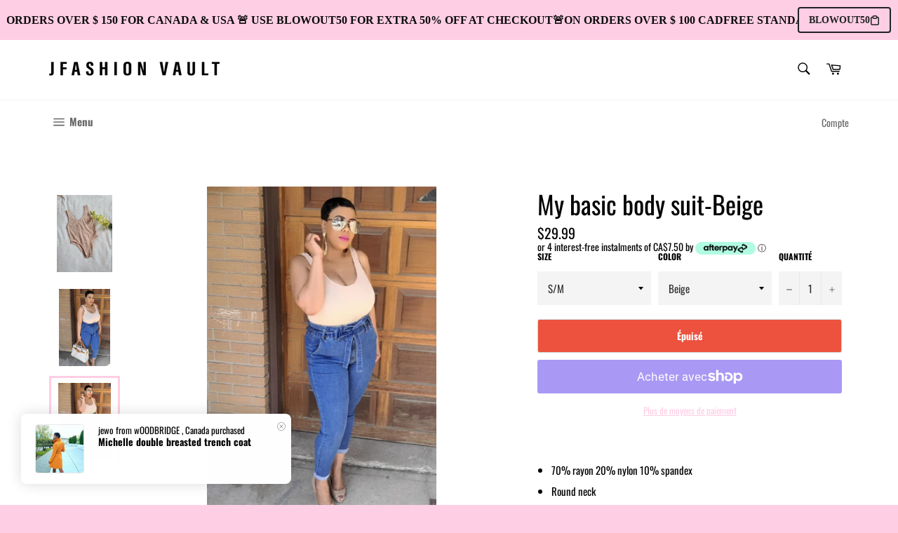

--- FILE ---
content_type: text/html; charset=utf-8
request_url: https://fashionvault.ca/fr/products/my-basic-body-suit-beig
body_size: 41392
content:
<!doctype html>
<html class="no-js" lang="fr">
<head>

  <meta charset="utf-8">
  <meta http-equiv="X-UA-Compatible" content="IE=edge,chrome=1">
  <meta name="viewport" content="width=device-width,initial-scale=1">
  <meta name="theme-color" content="#ffffff">

  

  <link rel="canonical" href="https://fashionvault.ca/fr/products/my-basic-body-suit-beig">
  <title>
  Women&#39;s snap on closure body suits |basic body suits| J Fashion Vault &ndash; J Fashion Vault 
  </title>

  
    <meta name="description" content="Keep it chic, simple and cute with our sleeveless body suit. Featuring a square neckline, stretch jersey material and popper clasp to close. This piece is perfect for a fun and stylish daytime look. Pair it with your favorite pair of jeans and sneakers and you are all set to go !">
  

  <!-- /snippets/social-meta-tags.liquid -->




<meta property="og:site_name" content="J Fashion Vault ">
<meta property="og:url" content="https://fashionvault.ca/fr/products/my-basic-body-suit-beig">
<meta property="og:title" content="Women&#39;s snap on closure body suits |basic body suits| J Fashion Vault">
<meta property="og:type" content="product">
<meta property="og:description" content="Keep it chic, simple and cute with our sleeveless body suit. Featuring a square neckline, stretch jersey material and popper clasp to close. This piece is perfect for a fun and stylish daytime look. Pair it with your favorite pair of jeans and sneakers and you are all set to go !">

  <meta property="og:price:amount" content="29.99">
  <meta property="og:price:currency" content="CAD">

<meta property="og:image" content="http://fashionvault.ca/cdn/shop/products/20210403_154723_1200x1200.jpg?v=1644796418"><meta property="og:image" content="http://fashionvault.ca/cdn/shop/products/20210407_144344_1200x1200.jpg?v=1644796418"><meta property="og:image" content="http://fashionvault.ca/cdn/shop/products/IMG_20210416_114249525_1200x1200.jpg?v=1644796418">
<meta property="og:image:secure_url" content="https://fashionvault.ca/cdn/shop/products/20210403_154723_1200x1200.jpg?v=1644796418"><meta property="og:image:secure_url" content="https://fashionvault.ca/cdn/shop/products/20210407_144344_1200x1200.jpg?v=1644796418"><meta property="og:image:secure_url" content="https://fashionvault.ca/cdn/shop/products/IMG_20210416_114249525_1200x1200.jpg?v=1644796418">


<meta name="twitter:card" content="summary_large_image">
<meta name="twitter:title" content="Women&#39;s snap on closure body suits |basic body suits| J Fashion Vault">
<meta name="twitter:description" content="Keep it chic, simple and cute with our sleeveless body suit. Featuring a square neckline, stretch jersey material and popper clasp to close. This piece is perfect for a fun and stylish daytime look. Pair it with your favorite pair of jeans and sneakers and you are all set to go !">


  <script>
    document.documentElement.className = document.documentElement.className.replace('no-js', 'js');
  </script>

  <link href="//fashionvault.ca/cdn/shop/t/17/assets/theme.scss.css?v=46786558329267679981764292475" rel="stylesheet" type="text/css" media="all" />

  <script>
    window.theme = window.theme || {};

    theme.strings = {
      stockAvailable: "1 restant",
      addToCart: "Ajouter au panier",
      soldOut: "Épuisé",
      unavailable: "Non disponible",
      noStockAvailable: "L\u0026#39;article n\u0026#39;a pu être ajouté à votre panier car il n\u0026#39;y en a pas assez en stock.",
      willNotShipUntil: "Sera expédié après [date]",
      willBeInStockAfter: "Sera en stock à compter de [date]",
      totalCartDiscount: "Vous économisez [savings]",
      addressError: "Vous ne trouvez pas cette adresse",
      addressNoResults: "Aucun résultat pour cette adresse",
      addressQueryLimit: "Vous avez dépassé la limite de Google utilisation de l'API. Envisager la mise à niveau à un \u003ca href=\"https:\/\/developers.google.com\/maps\/premium\/usage-limits\"\u003erégime spécial\u003c\/a\u003e.",
      authError: "Il y avait un problème authentifier votre compte Google Maps API.",
      slideNumber: "Faire glisser [slide_number], en cours"
    };
  </script>

  <script src="//fashionvault.ca/cdn/shop/t/17/assets/lazysizes.min.js?v=56045284683979784691610648603" async="async"></script>

  

  <script src="//fashionvault.ca/cdn/shop/t/17/assets/vendor.js?v=59352919779726365461610648606" defer="defer"></script>

  
    <script>
      window.theme = window.theme || {};
      theme.moneyFormat = "\u003cspan class=\"money\"\u003e${{ amount }} \u003c\/span\u003e";
    </script>
  

  <script src="//fashionvault.ca/cdn/shop/t/17/assets/theme.js?v=17829490311171280061610648605" defer="defer"></script>

  

<!-- Avada Boost Sales Script -->

      







          
          
          
          
          
          
          
          
          
          <script>
            const AVADA_ENHANCEMENTS = {};
            AVADA_ENHANCEMENTS.contentProtection = false;
            AVADA_ENHANCEMENTS.hideCheckoutButon = false;
            AVADA_ENHANCEMENTS.cartSticky = false;
            AVADA_ENHANCEMENTS.multiplePixelStatus = false;
            AVADA_ENHANCEMENTS.inactiveStatus = false;
            AVADA_ENHANCEMENTS.cartButtonAnimationStatus = false;
            AVADA_ENHANCEMENTS.whatsappStatus = false;
            AVADA_ENHANCEMENTS.messengerStatus = false;
            AVADA_ENHANCEMENTS.livechatStatus = false;
          </script>

















































      <script>
        const AVADA_CDT = {};
        AVADA_CDT.template = "product";
        AVADA_CDT.collections = [];
        

        const AVADA_INVQTY = {};
        
          AVADA_INVQTY[39466203545790] = 0;
        

        AVADA_CDT.cartitem = 0;
        AVADA_CDT.moneyformat = `<span class="money">\${{ amount }} </span>`;
        AVADA_CDT.cartTotalPrice = 0;
        
        AVADA_CDT.selected_variant_id = 39466203545790;
        AVADA_CDT.product = {"id": 6598151340222,"title": "My basic body suit-Beige","handle": "my-basic-body-suit-beig","vendor": "J Fashion Vault",
            "type": "","tags": [],"price": 2999,"price_min": 2999,"price_max": 2999,
            "available": false,"price_varies": false,"compare_at_price": 2500,
            "compare_at_price_min": 2500,"compare_at_price_max": 2500,
            "compare_at_price_varies": false,"variants": [{"id":39466203545790,"title":"S\/M \/ Beige","option1":"S\/M","option2":"Beige","option3":null,"sku":"","requires_shipping":true,"taxable":false,"featured_image":{"id":28330244702398,"product_id":6598151340222,"position":3,"created_at":"2021-04-16T13:45:06-04:00","updated_at":"2022-02-13T18:53:38-05:00","alt":"Beige sleeveless body suit ","width":872,"height":1280,"src":"\/\/fashionvault.ca\/cdn\/shop\/products\/IMG_20210416_114249525.jpg?v=1644796418","variant_ids":[39466203545790]},"available":false,"name":"My basic body suit-Beige - S\/M \/ Beige","public_title":"S\/M \/ Beige","options":["S\/M","Beige"],"price":2999,"weight":0,"compare_at_price":2500,"inventory_quantity":0,"inventory_management":"shopify","inventory_policy":"deny","barcode":"","featured_media":{"alt":"Beige sleeveless body suit ","id":20599126327486,"position":3,"preview_image":{"aspect_ratio":0.681,"height":1280,"width":872,"src":"\/\/fashionvault.ca\/cdn\/shop\/products\/IMG_20210416_114249525.jpg?v=1644796418"}},"requires_selling_plan":false,"selling_plan_allocations":[]}],"featured_image": "\/\/fashionvault.ca\/cdn\/shop\/products\/20210403_154723.jpg?v=1644796418","images": ["\/\/fashionvault.ca\/cdn\/shop\/products\/20210403_154723.jpg?v=1644796418","\/\/fashionvault.ca\/cdn\/shop\/products\/20210407_144344.jpg?v=1644796418","\/\/fashionvault.ca\/cdn\/shop\/products\/IMG_20210416_114249525.jpg?v=1644796418","\/\/fashionvault.ca\/cdn\/shop\/products\/20210406_113608.jpg?v=1618595378","\/\/fashionvault.ca\/cdn\/shop\/products\/20210406_113551.jpg?v=1618598718"]
            };
        

        window.AVADA_BADGES = window.AVADA_BADGES || {};
        window.AVADA_BADGES = [{"badgeEffect":"","showBadgeBorder":false,"badgePageType":"product","headerText":"Secure Checkout With","badgeBorderRadius":3,"collectionPageInlinePosition":"after","description":"Increase a sense of urgency and boost conversation rate on each product page. ","badgeStyle":"color","badgeList":["https:\/\/cdn1.avada.io\/boost-sales\/visa.svg","https:\/\/cdn1.avada.io\/boost-sales\/mastercard.svg","https:\/\/cdn1.avada.io\/boost-sales\/americanexpress.svg","https:\/\/cdn1.avada.io\/boost-sales\/discover.svg","https:\/\/cdn1.avada.io\/boost-sales\/paypal.svg","https:\/\/cdn1.avada.io\/boost-sales\/applepay.svg","https:\/\/cdn1.avada.io\/boost-sales\/googlepay.svg"],"cartInlinePosition":"after","isSetCustomWidthMobile":false,"homePageInlinePosition":"after","createdAt":"2023-04-18T04:08:35.636Z","badgeWidth":"full-width","showHeaderText":true,"showBadges":true,"customWidthSize":450,"cartPosition":"","shopDomain":"j-fashion-vault.myshopify.com","shopId":"lA3KYhNJdBMLFehEERoN","inlinePosition":"after","badgeBorderColor":"#e1e1e1","headingSize":16,"badgeCustomSize":70,"badgesSmartSelector":false,"headingColor":"#232323","textAlign":"avada-align-center","badgeSize":"small","priority":"0","collectionPagePosition":"","customWidthSizeInMobile":450,"name":"Product Pages","position":"","homePagePosition":"","status":true,"font":"default","removeBranding":true,"id":"STIt7xBzsxgatzVDFChH"}];

        window.AVADA_GENERAL_SETTINGS = window.AVADA_GENERAL_SETTINGS || {};
        window.AVADA_GENERAL_SETTINGS = {};

        window.AVADA_COUNDOWNS = window.AVADA_COUNDOWNS || {};
        window.AVADA_COUNDOWNS = [{"badgeStatus":true},{"appStatus":true},{"id":"YdEOYB4RgbzZ5HsmM51u","categoryNumbWidth":30,"numbWidth":60,"countdownSmartSelector":false,"collectionPageInlinePosition":"after","stockTextSize":16,"daysText":"Days","countdownEndAction":"HIDE_COUNTDOWN","secondsText":"Seconds","saleCustomSeconds":"59","createdAt":"2023-04-18T04:08:34.635Z","txtDatePos":"txt_outside_box","numbHeight":60,"txtDateSize":16,"shopId":"lA3KYhNJdBMLFehEERoN","inlinePosition":"after","headingSize":30,"categoryTxtDateSize":8,"textAlign":"text-center","displayLayout":"square-countdown","categoryNumberSize":14,"priority":"0","displayType":"ALL_PRODUCT","numbBorderColor":"#cccccc","productIds":[],"collectionPagePosition":"","name":"Product Pages","numbBorderWidth":1,"manualDisplayPlacement":"after","position":"form[action='\/cart\/add']","showCountdownTimer":true,"conditions":{"type":"ALL","conditions":[{"type":"TITLE","operation":"CONTAINS","value":""}]},"timeUnits":"unit-dhms","status":true,"manualDisplayPosition":"form[action='\/cart\/add']","stockTextBefore":"Only {{stock_qty}} left in stock. Hurry up 🔥","saleCustomMinutes":"10","categoryUseDefaultSize":true,"description":"Increase urgency and boost conversions for each product page.","saleDateType":"date-custom","numbBgColor":"#ffffff","txtDateColor":"#122234","numbColor":"#122234","minutesText":"Minutes","showInventoryCountdown":true,"numbBorderRadius":0,"shopDomain":"j-fashion-vault.myshopify.com","countdownTextBottom":"","productExcludeIds":[],"headingColor":"#0985C5","stockType":"real_stock","linkText":"Hurry! sale ends in","saleCustomHours":"00","hoursText":"Hours","categoryTxtDatePos":"txt_outside_box","useDefaultSize":true,"stockTextColor":"#122234","categoryNumbHeight":30,"saleCustomDays":"00","removeBranding":true}];

        window.AVADA_STOCK_COUNTDOWNS = window.AVADA_STOCK_COUNTDOWNS || {};
        window.AVADA_STOCK_COUNTDOWNS = {};

        window.AVADA_COUNDOWNS_V2 = window.AVADA_COUNDOWNS_V2 || {};
        window.AVADA_COUNDOWNS_V2 = [];

        window.AVADA_BADGES_V2 = window.AVADA_BADGES_V2 || {};
        window.AVADA_BADGES_V2 = [];

        window.AVADA_INACTIVE_TAB = window.AVADA_INACTIVE_TAB || {};
        window.AVADA_INACTIVE_TAB = null;

        window.AVADA_LIVECHAT = window.AVADA_LIVECHAT || {};
        window.AVADA_LIVECHAT = null;

        window.AVADA_STICKY_ATC = window.AVADA_STICKY_ATC || {};
        window.AVADA_STICKY_ATC = null;

        window.AVADA_ATC_ANIMATION = window.AVADA_ATC_ANIMATION || {};
        window.AVADA_ATC_ANIMATION = null;

        window.AVADA_SP = window.AVADA_SP || {};
        window.AVADA_SP = {"shop":"lA3KYhNJdBMLFehEERoN","configuration":{"position":"bottom-left","hide_time_ago":false,"smart_hide":false,"smart_hide_time":3,"smart_hide_unit":"days","truncate_product_name":true,"display_duration":5,"first_delay":10,"pops_interval":10,"max_pops_display":20,"show_mobile":true,"mobile_position":"bottom","animation":"fadeInUp","out_animation":"fadeOutDown","with_sound":false,"display_order":"order","only_product_viewing":false,"notice_continuously":false,"custom_css":"","replay":true,"included_urls":"","excluded_urls":"","countries_all":true,"countries":[],"allow_show":"all","hide_close":true,"close_time":1,"close_time_unit":"days","support_rtl":false},"notifications":{"6YdhszZiuuPRt1qsiG7W":{"settings":{"heading_text":"{{first_name}} in {{city}}, {{country}}","heading_font_weight":500,"heading_font_size":12,"content_text":"Purchased {{product_name}}","content_font_weight":800,"content_font_size":13,"background_image":"https:\/\/firebasestorage.googleapis.com\/v0\/b\/avada-sales-pop.appspot.com\/o\/background%2FValentinePopup-05.jpg?alt=media","background_color":"none","heading_color":"#0E0B0B","text_color":"#140F0F","time_color":"#090708","with_border":false,"border_color":"#333333","border_width":1,"border_radius":99999999,"image_border_radius":99999999,"heading_decoration":null,"hover_product_decoration":null,"hover_product_color":"#BF428D","with_box_shadow":true,"font":"Roboto+Condensed","language_code":"en","with_static_map":false,"use_dynamic_names":false,"dynamic_names":"","use_flag":false,"popup_custom_link":"","popup_custom_image":"","display_type":"popup","use_counter":false,"counter_color":"#FFF","counter_unit_color":"#FFF","counter_unit_plural":"views","counter_unit_single":"view","truncate_product_name":false,"allow_show":"all","included_urls":"","excluded_urls":"","position":"bottom-left","display_duration":5,"show_mobile":true,"mobile_position":"bottom","support_rtl":false},"type":"order","items":[{"date":"2020-12-24T12:23:26-05:00","country":"Canada","city":"Brampton","product_image":"https:\/\/cdn.shopify.com\/s\/files\/1\/1299\/1183\/products\/IMG_20190420_112210_339.jpg?v=1558406474","map_url":"https:\/\/storage.googleapis.com\/avada-boost-sales.appspot.com\/maps\/Brampton.png","product_name":"Julietta accordion pleated skirt","product_id":1781166178350,"product_handle":"julietta-accordion-pleat-skirt","first_name":"Olabimpe","product_link":"https:\/\/j-fashion-vault.myshopify.com\/products\/julietta-accordion-pleat-skirt","relativeDate":"2 years ago","smart_hide":true,"flag_url":"https:\/\/cdn1.avada.io\/proofo\/flags\/206-canada.svg"},{"date":"2020-12-26T19:00:01-05:00","country":"Canada","city":"Toronto","product_image":"https:\/\/cdn.shopify.com\/s\/files\/1\/1299\/1183\/products\/20201222_204002.jpg?v=1608688414","map_url":"https:\/\/storage.googleapis.com\/avada-boost-sales.appspot.com\/maps\/Toronto.png","product_name":"Mai  long sleeved  T -shirt","product_id":6062170538174,"product_handle":"mai-long-sleeved-tee-shirt","first_name":"Michael ","product_link":"https:\/\/j-fashion-vault.myshopify.com\/products\/mai-long-sleeved-tee-shirt","relativeDate":"2 years ago","smart_hide":true,"flag_url":"https:\/\/cdn1.avada.io\/proofo\/flags\/206-canada.svg"},{"date":"2020-12-27T20:34:52-05:00","country":"Canada","city":"Brampton","product_image":"https:\/\/cdn.shopify.com\/s\/files\/1\/1299\/1183\/products\/IMG_20201230_000749534.jpg?v=1609305580","map_url":"https:\/\/storage.googleapis.com\/avada-boost-sales.appspot.com\/maps\/Brampton.png","product_name":"Evelyn brown animal  print leggings","product_id":6137034866878,"product_handle":"high-rise-leggings","first_name":"Olabimpe","product_link":"https:\/\/j-fashion-vault.myshopify.com\/products\/high-rise-leggings","relativeDate":"2 years ago","smart_hide":true,"flag_url":"https:\/\/cdn1.avada.io\/proofo\/flags\/206-canada.svg"},{"date":"2020-12-27T20:36:17-05:00","country":"Canada","city":"Brampton","product_image":"https:\/\/cdn.shopify.com\/s\/files\/1\/1299\/1183\/products\/20201229_181108.jpg?v=1609736703","map_url":"https:\/\/storage.googleapis.com\/avada-boost-sales.appspot.com\/maps\/Brampton.png","product_name":"Show my curves track suit","product_id":6140555460798,"product_handle":"show-my-curve-track-suit","first_name":"Olabimpe","product_link":"https:\/\/j-fashion-vault.myshopify.com\/products\/show-my-curve-track-suit","relativeDate":"2 years ago","smart_hide":true,"flag_url":"https:\/\/cdn1.avada.io\/proofo\/flags\/206-canada.svg"},{"date":"2020-12-29T11:36:47-05:00","country":"France","city":"Limoges","product_image":"https:\/\/cdn.shopify.com\/s\/files\/1\/1299\/1183\/products\/20201220_213908.jpg?v=1610317969","map_url":"https:\/\/storage.googleapis.com\/avada-boost-sales.appspot.com\/maps\/Limoges.png","product_name":"Skylar two piece jogger set","product_id":6114278375614,"product_handle":"skylar-two-piece-blush-track-suit","first_name":"Avril ","product_link":"https:\/\/j-fashion-vault.myshopify.com\/products\/skylar-two-piece-blush-track-suit","relativeDate":"2 years ago","smart_hide":true,"flag_url":"https:\/\/cdn1.avada.io\/proofo\/flags\/077-france.svg"},{"date":"2020-12-30T13:42:08-05:00","country":"Canada","city":"Brampton","product_image":"https:\/\/cdn.shopify.com\/s\/files\/1\/1299\/1183\/products\/2C90234A-19C0-4075-82C3-43EAA33BBBA1.jpg?v=1598384281","map_url":"https:\/\/storage.googleapis.com\/avada-boost-sales.appspot.com\/maps\/Brampton.png","product_name":"kim tie die leggings","product_id":5581688012965,"product_handle":"kim-tie-die-leggings","first_name":"Esther","product_link":"https:\/\/j-fashion-vault.myshopify.com\/products\/kim-tie-die-leggings","relativeDate":"2 years ago","smart_hide":true,"flag_url":"https:\/\/cdn1.avada.io\/proofo\/flags\/206-canada.svg"},{"date":"2021-01-04T16:05:25-05:00","country":"Canada","city":"Brampton","product_image":"https:\/\/cdn.shopify.com\/s\/files\/1\/1299\/1183\/products\/BBD12525-E150-413F-B555-EEE31453D370.jpg?v=1611614807","map_url":"https:\/\/storage.googleapis.com\/avada-boost-sales.appspot.com\/maps\/Brampton.png","product_name":"Alisha tie die leggings","product_id":5477741592741,"product_handle":"alisha-tie-die-leggin-pants","first_name":"Olabimpe","product_link":"https:\/\/j-fashion-vault.myshopify.com\/products\/alisha-tie-die-leggin-pants","relativeDate":"2 years ago","smart_hide":true,"flag_url":"https:\/\/cdn1.avada.io\/proofo\/flags\/206-canada.svg"},{"date":"2021-01-05T14:38:10-05:00","country":"France","city":"Limoges","product_image":"https:\/\/cdn.shopify.com\/s\/files\/1\/1299\/1183\/products\/IMG-20200729-WA0035.jpg?v=1596600797","map_url":"https:\/\/storage.googleapis.com\/avada-boost-sales.appspot.com\/maps\/Limoges.png","product_name":"Althea high rise yellow  leggings","product_id":5484774785189,"product_handle":"althea-high-rise-leggins","first_name":"Avril","product_link":"https:\/\/j-fashion-vault.myshopify.com\/products\/althea-high-rise-leggins","relativeDate":"2 years ago","smart_hide":true,"flag_url":"https:\/\/cdn1.avada.io\/proofo\/flags\/077-france.svg"},{"date":"2021-01-05T22:41:11-05:00","country":"Canada","city":"Ajax","product_image":"https:\/\/cdn.shopify.com\/s\/files\/1\/1299\/1183\/products\/20201229_183002.jpg?v=1609293299","map_url":"https:\/\/storage.googleapis.com\/avada-boost-sales.appspot.com\/maps\/Ajax.png","product_name":"The trendy track suit","product_id":6140563423422,"product_handle":"the-trendy-track-suit","first_name":"Marsha ","product_link":"https:\/\/j-fashion-vault.myshopify.com\/products\/the-trendy-track-suit","relativeDate":"2 years ago","smart_hide":true,"flag_url":"https:\/\/cdn1.avada.io\/proofo\/flags\/206-canada.svg"},{"date":"2021-01-09T11:58:24-05:00","country":"Canada","city":"Brampton","product_image":"https:\/\/cdn.shopify.com\/s\/files\/1\/1299\/1183\/products\/20201229_173706.jpg?v=1609293567","map_url":"https:\/\/storage.googleapis.com\/avada-boost-sales.appspot.com\/maps\/Brampton.png","product_name":"Black ribbed knit off shoulder body suit","product_id":6136991318206,"product_handle":"black-ribbed-knit-off-shoulder-body-suit","first_name":"Olabimpe","product_link":"https:\/\/j-fashion-vault.myshopify.com\/products\/black-ribbed-knit-off-shoulder-body-suit","relativeDate":"2 years ago","smart_hide":true,"flag_url":"https:\/\/cdn1.avada.io\/proofo\/flags\/206-canada.svg"},{"date":"2021-01-09T11:58:24-05:00","country":"Canada","city":"Brampton","product_image":"https:\/\/cdn.shopify.com\/s\/files\/1\/1299\/1183\/products\/20201229_174705.jpg?v=1609440751","map_url":"https:\/\/storage.googleapis.com\/avada-boost-sales.appspot.com\/maps\/Brampton.png","product_name":"Bodied high rise leggings","product_id":6138048315582,"product_handle":"bodied-hig-rise-leggings","first_name":"Olabimpe","product_link":"https:\/\/j-fashion-vault.myshopify.com\/products\/bodied-hig-rise-leggings","relativeDate":"2 years ago","smart_hide":true,"flag_url":"https:\/\/cdn1.avada.io\/proofo\/flags\/206-canada.svg"},{"date":"2021-01-11T16:04:56-05:00","country":"Canada","city":"Woodbridge","product_image":"https:\/\/cdn.shopify.com\/s\/files\/1\/1299\/1183\/products\/20210109_212014.jpg?v=1610338147","map_url":"https:\/\/storage.googleapis.com\/avada-boost-sales.appspot.com\/maps\/Woodbridge.png","product_name":"Phoebe high rise button up ankle skinny jeans","product_id":6161217880254,"product_handle":"phoebe-high-rise-button-up-ankle-skinny","first_name":"Carmela ","product_link":"https:\/\/j-fashion-vault.myshopify.com\/products\/phoebe-high-rise-button-up-ankle-skinny","relativeDate":"2 years ago","smart_hide":true,"flag_url":"https:\/\/cdn1.avada.io\/proofo\/flags\/206-canada.svg"},{"date":"2021-01-13T18:10:56-05:00","country":"France","city":"Limoges","product_image":"https:\/\/cdn.shopify.com\/s\/files\/1\/1299\/1183\/products\/20201229_162346.jpg?v=1611767795","map_url":"https:\/\/storage.googleapis.com\/avada-boost-sales.appspot.com\/maps\/Limoges.png","product_name":"The trendy essential","product_id":6140569026750,"product_handle":"the-trendy-essential","first_name":"Lindy","product_link":"https:\/\/j-fashion-vault.myshopify.com\/products\/the-trendy-essential","relativeDate":"2 years ago","smart_hide":true,"flag_url":"https:\/\/cdn1.avada.io\/proofo\/flags\/077-france.svg"},{"date":"2021-01-15T22:12:23-05:00","country":"Canada","city":"Toronto","product_image":"https:\/\/cdn.shopify.com\/s\/files\/1\/1299\/1183\/products\/20210109_222837.jpg?v=1610317062","map_url":"https:\/\/storage.googleapis.com\/avada-boost-sales.appspot.com\/maps\/Toronto.png","product_name":"CN Tower pullover unisex hoodie","product_id":6164090454206,"product_handle":"cn-tower-printed-hoodie","first_name":"Sheryl","product_link":"https:\/\/j-fashion-vault.myshopify.com\/products\/cn-tower-printed-hoodie","relativeDate":"2 years ago","smart_hide":true,"flag_url":"https:\/\/cdn1.avada.io\/proofo\/flags\/206-canada.svg"},{"date":"2021-01-15T22:12:23-05:00","country":"Canada","city":"Toronto","product_image":"https:\/\/cdn.shopify.com\/s\/files\/1\/1299\/1183\/products\/20210109_161219.jpg?v=1610298798","map_url":"https:\/\/storage.googleapis.com\/avada-boost-sales.appspot.com\/maps\/Toronto.png","product_name":"Boss up poncho","product_id":6159384051902,"product_handle":"boss-up-poncho","first_name":"Sheryl","product_link":"https:\/\/j-fashion-vault.myshopify.com\/products\/boss-up-poncho","relativeDate":"2 years ago","smart_hide":true,"flag_url":"https:\/\/cdn1.avada.io\/proofo\/flags\/206-canada.svg"},{"date":"2021-01-15T22:12:23-05:00","country":"Canada","city":"Toronto","product_image":"https:\/\/cdn.shopify.com\/s\/files\/1\/1299\/1183\/products\/20210109_161219.jpg?v=1610298798","map_url":"https:\/\/storage.googleapis.com\/avada-boost-sales.appspot.com\/maps\/Toronto.png","product_name":"Boss up poncho","product_id":6159384051902,"product_handle":"boss-up-poncho","first_name":"Sheryl","product_link":"https:\/\/j-fashion-vault.myshopify.com\/products\/boss-up-poncho","relativeDate":"2 years ago","smart_hide":true,"flag_url":"https:\/\/cdn1.avada.io\/proofo\/flags\/206-canada.svg"},{"date":"2021-01-15T22:12:23-05:00","country":"Canada","city":"Toronto","product_image":"https:\/\/cdn.shopify.com\/s\/files\/1\/1299\/1183\/products\/20200627_144023.jpg?v=1610742152","map_url":"https:\/\/storage.googleapis.com\/avada-boost-sales.appspot.com\/maps\/Toronto.png","product_name":"Women's fashion mask - Solids","product_id":5036314787975,"product_handle":"womens-fashion-mask-solids","first_name":"Sheryl","product_link":"https:\/\/j-fashion-vault.myshopify.com\/products\/womens-fashion-mask-solids","relativeDate":"2 years ago","smart_hide":true,"flag_url":"https:\/\/cdn1.avada.io\/proofo\/flags\/206-canada.svg"},{"date":"2021-01-19T19:13:24-05:00","country":"Canada","city":"Brampton","product_image":"https:\/\/cdn.shopify.com\/s\/files\/1\/1299\/1183\/products\/IMG-20201019-WA0016.jpg?v=1610570147","map_url":"https:\/\/storage.googleapis.com\/avada-boost-sales.appspot.com\/maps\/Brampton.png","product_name":"Ginette  printed cardigan","product_id":6060460966078,"product_handle":"haley-long-sleeve-turtle-neck","first_name":"Esther","product_link":"https:\/\/j-fashion-vault.myshopify.com\/products\/haley-long-sleeve-turtle-neck","relativeDate":"2 years ago","smart_hide":true,"flag_url":"https:\/\/cdn1.avada.io\/proofo\/flags\/206-canada.svg"},{"date":"2021-01-19T19:33:15-05:00","country":"Canada","city":"Toronto","product_image":"https:\/\/cdn.shopify.com\/s\/files\/1\/1299\/1183\/products\/20210110_154436.jpg?v=1610311542","map_url":"https:\/\/storage.googleapis.com\/avada-boost-sales.appspot.com\/maps\/Toronto.png","product_name":"Up North pullnover hoodie","product_id":6163999424702,"product_handle":"grey-hoodie","first_name":"Michael","product_link":"https:\/\/j-fashion-vault.myshopify.com\/products\/grey-hoodie","relativeDate":"2 years ago","smart_hide":true,"flag_url":"https:\/\/cdn1.avada.io\/proofo\/flags\/206-canada.svg"},{"date":"2021-01-19T19:33:15-05:00","country":"Canada","city":"Toronto","product_image":"https:\/\/cdn.shopify.com\/s\/files\/1\/1299\/1183\/products\/20210109_222837.jpg?v=1610317062","map_url":"https:\/\/storage.googleapis.com\/avada-boost-sales.appspot.com\/maps\/Toronto.png","product_name":"CN Tower pullover unisex hoodie","product_id":6164090454206,"product_handle":"cn-tower-printed-hoodie","first_name":"Michael","product_link":"https:\/\/j-fashion-vault.myshopify.com\/products\/cn-tower-printed-hoodie","relativeDate":"2 years ago","smart_hide":true,"flag_url":"https:\/\/cdn1.avada.io\/proofo\/flags\/206-canada.svg"},{"date":"2021-01-20T12:03:43-05:00","country":"Canada","city":"Vaughan","product_image":"https:\/\/cdn.shopify.com\/s\/files\/1\/1299\/1183\/products\/20210109_222837.jpg?v=1610317062","map_url":"https:\/\/storage.googleapis.com\/avada-boost-sales.appspot.com\/maps\/Vaughan.png","product_name":"CN Tower pullover unisex hoodie","product_id":6164090454206,"product_handle":"cn-tower-printed-hoodie","first_name":"Jereline","product_link":"https:\/\/j-fashion-vault.myshopify.com\/products\/cn-tower-printed-hoodie","relativeDate":"2 years ago","smart_hide":true,"flag_url":"https:\/\/cdn1.avada.io\/proofo\/flags\/206-canada.svg"},{"date":"2021-01-20T15:06:37-05:00","country":"France","city":"Limoges","product_image":"https:\/\/cdn.shopify.com\/s\/files\/1\/1299\/1183\/products\/20201229_162346.jpg?v=1611767795","map_url":"https:\/\/storage.googleapis.com\/avada-boost-sales.appspot.com\/maps\/Limoges.png","product_name":"The trendy essential","product_id":6140569026750,"product_handle":"the-trendy-essential","first_name":"Avril","product_link":"https:\/\/j-fashion-vault.myshopify.com\/products\/the-trendy-essential","relativeDate":"2 years ago","smart_hide":true,"flag_url":"https:\/\/cdn1.avada.io\/proofo\/flags\/077-france.svg"},{"date":"2021-01-30T12:06:22-05:00","country":"Canada","city":"North York","product_image":"https:\/\/cdn.shopify.com\/s\/files\/1\/1299\/1183\/products\/IMG_20200614_140137164.jpg?v=1605455639","map_url":"https:\/\/storage.googleapis.com\/avada-boost-sales.appspot.com\/maps\/North York.png","product_name":"Women's Fashion  mask - Pattern","product_id":5036371771527,"product_handle":"womens-fashion-mask-pattern","first_name":"Sherma ","product_link":"https:\/\/j-fashion-vault.myshopify.com\/products\/womens-fashion-mask-pattern","relativeDate":"2 years ago","smart_hide":true,"flag_url":"https:\/\/cdn1.avada.io\/proofo\/flags\/206-canada.svg"},{"date":"2021-01-30T12:06:22-05:00","country":"Canada","city":"North York","product_image":"https:\/\/cdn.shopify.com\/s\/files\/1\/1299\/1183\/products\/20210109_222114.jpg?v=1610315000","map_url":"https:\/\/storage.googleapis.com\/avada-boost-sales.appspot.com\/maps\/North York.png","product_name":"Link up unisex sweater","product_id":6163972194494,"product_handle":"link-up-unisex-sweater","first_name":"Sherma ","product_link":"https:\/\/j-fashion-vault.myshopify.com\/products\/link-up-unisex-sweater","relativeDate":"2 years ago","smart_hide":true,"flag_url":"https:\/\/cdn1.avada.io\/proofo\/flags\/206-canada.svg"},{"date":"2021-01-30T12:06:22-05:00","country":"Canada","city":"North York","product_image":"https:\/\/cdn.shopify.com\/s\/files\/1\/1299\/1183\/products\/20201005_162346.jpg?v=1611613893","map_url":"https:\/\/storage.googleapis.com\/avada-boost-sales.appspot.com\/maps\/North York.png","product_name":"Kala high rise skinny pants","product_id":5744989733029,"product_handle":"dawn-high-rise-super-skinny","first_name":"Sherma ","product_link":"https:\/\/j-fashion-vault.myshopify.com\/products\/dawn-high-rise-super-skinny","relativeDate":"2 years ago","smart_hide":true,"flag_url":"https:\/\/cdn1.avada.io\/proofo\/flags\/206-canada.svg"},{"date":"2021-01-30T12:06:22-05:00","country":"Canada","city":"North York","product_image":"https:\/\/cdn.shopify.com\/s\/files\/1\/1299\/1183\/products\/20210117_191120.jpg?v=1610991235","map_url":"https:\/\/storage.googleapis.com\/avada-boost-sales.appspot.com\/maps\/North York.png","product_name":"Creme de La Creme oversized sweatshirt","product_id":6177839808702,"product_handle":"creme-de-la-creme-oversized-sweater","first_name":"Sherma ","product_link":"https:\/\/j-fashion-vault.myshopify.com\/products\/creme-de-la-creme-oversized-sweater","relativeDate":"2 years ago","smart_hide":true,"flag_url":"https:\/\/cdn1.avada.io\/proofo\/flags\/206-canada.svg"},{"date":"2021-01-30T12:06:22-05:00","country":"Canada","city":"North York","product_image":"https:\/\/cdn.shopify.com\/s\/files\/1\/1299\/1183\/products\/IMG_20201014_134230103_f4de5fe4-5302-452e-8d29-c40f73572236.jpg?v=1602700600","map_url":"https:\/\/storage.googleapis.com\/avada-boost-sales.appspot.com\/maps\/North York.png","product_name":"Ebony classic hoop earring","product_id":5792385171621,"product_handle":"ebony-classic-hoop-earring","first_name":"Sherma ","product_link":"https:\/\/j-fashion-vault.myshopify.com\/products\/ebony-classic-hoop-earring","relativeDate":"2 years ago","smart_hide":true,"flag_url":"https:\/\/cdn1.avada.io\/proofo\/flags\/206-canada.svg"},{"date":"2021-01-30T12:06:22-05:00","country":"Canada","city":"North York","product_image":"https:\/\/cdn.shopify.com\/s\/files\/1\/1299\/1183\/products\/20210109_222837.jpg?v=1610317062","map_url":"https:\/\/storage.googleapis.com\/avada-boost-sales.appspot.com\/maps\/North York.png","product_name":"CN Tower pullover unisex hoodie","product_id":6164090454206,"product_handle":"cn-tower-printed-hoodie","first_name":"Sherma ","product_link":"https:\/\/j-fashion-vault.myshopify.com\/products\/cn-tower-printed-hoodie","relativeDate":"2 years ago","smart_hide":true,"flag_url":"https:\/\/cdn1.avada.io\/proofo\/flags\/206-canada.svg"},{"date":"2021-01-30T16:09:17-05:00","country":"Canada","city":"Toronto","product_image":"https:\/\/cdn.shopify.com\/s\/files\/1\/1299\/1183\/products\/Screenshot_20210125-211947_Chrome.jpg?v=1611629317","map_url":"https:\/\/storage.googleapis.com\/avada-boost-sales.appspot.com\/maps\/Toronto.png","product_name":"Snatched and active  2PC set","product_id":6191989194942,"product_handle":"active-and-snatched-2pc-set","first_name":"Natasha","product_link":"https:\/\/j-fashion-vault.myshopify.com\/products\/active-and-snatched-2pc-set","relativeDate":"2 years ago","smart_hide":true,"flag_url":"https:\/\/cdn1.avada.io\/proofo\/flags\/206-canada.svg"},{"date":"2021-01-30T16:09:17-05:00","country":"Canada","city":"Toronto","product_image":"https:\/\/cdn.shopify.com\/s\/files\/1\/1299\/1183\/products\/20210129_195807.jpg?v=1612033357","map_url":"https:\/\/storage.googleapis.com\/avada-boost-sales.appspot.com\/maps\/Toronto.png","product_name":"Katelyn 2PC lounge set","product_id":6195210715326,"product_handle":"katelyn-2pc-crop-set","first_name":"Natasha","product_link":"https:\/\/j-fashion-vault.myshopify.com\/products\/katelyn-2pc-crop-set","relativeDate":"2 years ago","smart_hide":true,"flag_url":"https:\/\/cdn1.avada.io\/proofo\/flags\/206-canada.svg"}],"source":"shopify\/order"}},"removeBranding":true};

        window.AVADA_SP_V2 = window.AVADA_SP_V2 || {};
        window.AVADA_SP_V2 = [];

        window.AVADA_SETTING_SP_V2 = window.AVADA_SETTING_SP_V2 || {};
        window.AVADA_SETTING_SP_V2 = {"show_mobile":true,"countries_all":true,"display_order":"order","custom_css":"","notice_continuously":false,"orderItems":[{"date":"2023-04-17T02:30:13.000Z","country":"Canada","city":"Brampton","shipping_first_name":"olabimpe","product_image":"https:\/\/cdn.shopify.com\/s\/files\/1\/1299\/1183\/products\/Screenshot_20220930_203653.jpg?v=1664584946","shipping_city":"Brampton","type":"order","product_name":"Brunch with me 2PC pant set","product_id":7419569569982,"product_handle":"brunch-with-me-2pc-pant-set","first_name":"olabimpe","shipping_country":"Canada","product_link":"https:\/\/j-fashion-vault.myshopify.com\/products\/brunch-with-me-2pc-pant-set"},{"date":"2023-04-17T02:30:13.000Z","country":"Canada","city":"Brampton","shipping_first_name":"olabimpe","product_image":"https:\/\/cdn.shopify.com\/s\/files\/1\/1299\/1183\/products\/Screenshot_20220527-001022_Chrome.jpg?v=1653627146","shipping_city":"Brampton","type":"order","product_name":"Aniah high rise denim pants","product_id":7241775055038,"product_handle":"ayanla-high-rise-denim-pants","first_name":"olabimpe","shipping_country":"Canada","product_link":"https:\/\/j-fashion-vault.myshopify.com\/products\/ayanla-high-rise-denim-pants"},{"date":"2023-04-16T04:51:11.000Z","country":"","city":"","shipping_first_name":"","product_image":"https:\/\/cdn.shopify.com\/s\/files\/1\/1299\/1183\/products\/Screenshot_20221124_214306_796446dd-76df-4b8d-a7fe-309f1ee98f30.jpg?v=1670214918","shipping_city":"","type":"order","product_name":"The Colombian push up shorts","product_id":7492899569854,"product_handle":"her-colombian-push-up-shorts-2","first_name":"","shipping_country":"","product_link":"https:\/\/j-fashion-vault.myshopify.com\/products\/her-colombian-push-up-shorts-2"},{"date":"2023-04-16T04:51:11.000Z","country":"","city":"","shipping_first_name":"","product_image":"https:\/\/cdn.shopify.com\/s\/files\/1\/1299\/1183\/products\/Screenshot_20210721-130951_Google.jpg?v=1678730567","shipping_city":"","type":"order","product_name":"Her plus size color block dress","product_id":6849978204350,"product_handle":"issa-summer-vibes-color-block-dress","first_name":"","shipping_country":"","product_link":"https:\/\/j-fashion-vault.myshopify.com\/products\/issa-summer-vibes-color-block-dress"},{"date":"2023-04-16T00:57:32.000Z","country":"","city":"","shipping_first_name":"","product_image":"https:\/\/cdn.shopify.com\/s\/files\/1\/1299\/1183\/products\/IMG-20220410-WA0074.jpg?v=1650580540","shipping_city":"","type":"order","product_name":"Mint 2PC active set","product_id":7207443955902,"product_handle":"mint-racer-back","first_name":"","shipping_country":"","product_link":"https:\/\/j-fashion-vault.myshopify.com\/products\/mint-racer-back"},{"date":"2023-04-14T18:35:36.000Z","country":"Canada","city":"Brampton","shipping_first_name":"Olabimpe","product_image":"https:\/\/cdn.shopify.com\/s\/files\/1\/1299\/1183\/products\/Screenshot_20230126_155255_WhatsApp.jpg?v=1681092666","shipping_city":"Brampton","type":"order","product_name":"Designed inspired cardigan","product_id":7539311870142,"product_handle":"copy-of-designed-inspired-cardigan","first_name":"Olabimpe","shipping_country":"Canada","product_link":"https:\/\/j-fashion-vault.myshopify.com\/products\/copy-of-designed-inspired-cardigan"},{"date":"2023-04-11T03:01:27.000Z","country":"","city":"","shipping_first_name":"","product_image":"https:\/\/cdn.shopify.com\/s\/files\/1\/1299\/1183\/products\/Screenshot_20220511-155656_Chrome.jpg?v=1652299189","shipping_city":"","type":"order","product_name":"Mina buckle belt pants","product_id":7228906406078,"product_handle":"mina-buckle-belt-pants","first_name":"","shipping_country":"","product_link":"https:\/\/j-fashion-vault.myshopify.com\/products\/mina-buckle-belt-pants"},{"date":"2023-04-11T03:01:27.000Z","country":"","city":"","shipping_first_name":"","product_image":"https:\/\/cdn.shopify.com\/s\/files\/1\/1299\/1183\/products\/Screenshot_20230407_114955_WhatsApp.jpg?v=1681181942","shipping_city":"","type":"order","product_name":"Vibe with me high rise skinny leggings","product_id":7580503769278,"product_handle":"vibe-with-me-high-rise-skinny-leggings","first_name":"","shipping_country":"","product_link":"https:\/\/j-fashion-vault.myshopify.com\/products\/vibe-with-me-high-rise-skinny-leggings"},{"date":"2023-04-08T02:53:57.000Z","country":"","city":"","shipping_first_name":"","product_image":"https:\/\/cdn.shopify.com\/s\/files\/1\/1299\/1183\/products\/IMG_20230322_113037_635.webp?v=1679769405","shipping_city":"","type":"order","product_name":"Summer breeze maxi dress","product_id":7573849604286,"product_handle":"summer-breeze-maxi-dress","first_name":"","shipping_country":"","product_link":"https:\/\/j-fashion-vault.myshopify.com\/products\/summer-breeze-maxi-dress"},{"date":"2023-04-08T02:53:57.000Z","country":"","city":"","shipping_first_name":"","product_image":"https:\/\/cdn.shopify.com\/s\/files\/1\/1299\/1183\/products\/Screenshot_20230315_200913_WhatsApp_bc06689a-b14f-4e79-9dd0-a5d02c14f71a.jpg?v=1679770950","shipping_city":"","type":"order","product_name":"Summer breeze maxi dress","product_id":7573859238078,"product_handle":"copy-of-summer-breeze-maxi-dress-1","first_name":"","shipping_country":"","product_link":"https:\/\/j-fashion-vault.myshopify.com\/products\/copy-of-summer-breeze-maxi-dress-1"},{"date":"2023-04-08T02:53:57.000Z","country":"","city":"","shipping_first_name":"","product_image":"https:\/\/cdn.shopify.com\/s\/files\/1\/1299\/1183\/products\/Screenshot_20230315_200951_WhatsApp.jpg?v=1679770638","shipping_city":"","type":"order","product_name":"Summer breeze maxi dress","product_id":7573857468606,"product_handle":"copy-of-summer-breeze-maxi-dress","first_name":"","shipping_country":"","product_link":"https:\/\/j-fashion-vault.myshopify.com\/products\/copy-of-summer-breeze-maxi-dress"},{"date":"2023-04-05T15:36:10.000Z","country":"France","city":"Limoges","shipping_first_name":"Angela ","product_image":"https:\/\/cdn.shopify.com\/s\/files\/1\/1299\/1183\/products\/Screenshot_20211004-212848_Chrome.jpg?v=1633398665","shipping_city":"Limoges","type":"order","product_name":"I love the beach","product_id":6999828529342,"product_handle":"i-love-the-beach","first_name":"Angela ","shipping_country":"France","product_link":"https:\/\/j-fashion-vault.myshopify.com\/products\/i-love-the-beach"},{"date":"2023-04-05T15:36:10.000Z","country":"France","city":"Limoges","shipping_first_name":"Angela ","product_image":"https:\/\/cdn.shopify.com\/s\/files\/1\/1299\/1183\/products\/Screenshot_20230402_150612_SamsungInternet.jpg?v=1680467634","shipping_city":"Limoges","type":"order","product_name":"The perfect cover up","product_id":7577092653246,"product_handle":"the-perfect-cover-up","first_name":"Angela ","shipping_country":"France","product_link":"https:\/\/j-fashion-vault.myshopify.com\/products\/the-perfect-cover-up"},{"date":"2023-04-05T15:36:10.000Z","country":"France","city":"Limoges","shipping_first_name":"Angela ","product_image":"https:\/\/cdn.shopify.com\/s\/files\/1\/1299\/1183\/products\/20220211_191936.jpg?v=1646855227","shipping_city":"Limoges","type":"order","product_name":"Lala  rose crop top","product_id":7157108441278,"product_handle":"lala-rose-crop-top","first_name":"Angela ","shipping_country":"France","product_link":"https:\/\/j-fashion-vault.myshopify.com\/products\/lala-rose-crop-top"},{"date":"2023-04-05T15:36:10.000Z","country":"France","city":"Limoges","shipping_first_name":"Angela ","product_image":"https:\/\/cdn.shopify.com\/s\/files\/1\/1299\/1183\/products\/Screenshot_20220430-125355_SamsungInternet.jpg?v=1651367643","shipping_city":"Limoges","type":"order","product_name":"Victoria oversized color block shirt","product_id":7223292395710,"product_handle":"oversized-shirt","first_name":"Angela ","shipping_country":"France","product_link":"https:\/\/j-fashion-vault.myshopify.com\/products\/oversized-shirt"},{"date":"2023-04-05T15:36:10.000Z","country":"France","city":"Limoges","shipping_first_name":"Angela ","product_image":"https:\/\/cdn.shopify.com\/s\/files\/1\/1299\/1183\/products\/20230401_230754_060523ff-9e1c-4801-9596-a039d9a04189.jpg?v=1680408106","shipping_city":"Limoges","type":"order","product_name":"Sitting pretty at the pool","product_id":7577023217854,"product_handle":"copy-of-sitting-pretty-at-the-pool","first_name":"Angela ","shipping_country":"France","product_link":"https:\/\/j-fashion-vault.myshopify.com\/products\/copy-of-sitting-pretty-at-the-pool"},{"date":"2023-04-05T15:36:10.000Z","country":"France","city":"Limoges","shipping_first_name":"Angela ","product_image":"https:\/\/cdn.shopify.com\/s\/files\/1\/1299\/1183\/products\/Screenshot_20221124_214306_796446dd-76df-4b8d-a7fe-309f1ee98f30.jpg?v=1670214918","shipping_city":"Limoges","type":"order","product_name":"The Colombian push up shorts","product_id":7492899569854,"product_handle":"her-colombian-push-up-shorts-2","first_name":"Angela ","shipping_country":"France","product_link":"https:\/\/j-fashion-vault.myshopify.com\/products\/her-colombian-push-up-shorts-2"},{"date":"2023-03-30T00:30:32.000Z","country":"","city":"","shipping_first_name":"","product_image":"https:\/\/cdn.shopify.com\/s\/files\/1\/1299\/1183\/products\/Screenshot_20221227_235217_WhatsApp.jpg?v=1672203356","shipping_city":"","type":"order","product_name":"Keeping it cozy 2PC jogger set","product_id":7509626618046,"product_handle":"copy-of-keeping-it-cozy-2pc-jogger-set","first_name":"","shipping_country":"","product_link":"https:\/\/j-fashion-vault.myshopify.com\/products\/copy-of-keeping-it-cozy-2pc-jogger-set"},{"date":"2023-03-26T02:57:36.000Z","country":"","city":"","shipping_first_name":"","product_image":"https:\/\/cdn.shopify.com\/s\/files\/1\/1299\/1183\/products\/Screenshot_20230313_144929_Chrome.jpg?v=1678736667","shipping_city":"","type":"order","product_name":"Her plus size color block dress","product_id":7567887794366,"product_handle":"copy-of-her-plus-size-color-block-dress-1","first_name":"","shipping_country":"","product_link":"https:\/\/j-fashion-vault.myshopify.com\/products\/copy-of-her-plus-size-color-block-dress-1"},{"date":"2023-03-26T02:57:36.000Z","country":"","city":"","shipping_first_name":"","product_image":"https:\/\/cdn.shopify.com\/s\/files\/1\/1299\/1183\/products\/Screenshot_20230310_161554_Chrome.jpg?v=1678733533","shipping_city":"","type":"order","product_name":"Her plus size color block dress","product_id":7567876161726,"product_handle":"copy-of-her-plus-size-color-block-dress","first_name":"","shipping_country":"","product_link":"https:\/\/j-fashion-vault.myshopify.com\/products\/copy-of-her-plus-size-color-block-dress"},{"date":"2023-03-26T02:57:36.000Z","country":"","city":"","shipping_first_name":"","product_image":"https:\/\/cdn.shopify.com\/s\/files\/1\/1299\/1183\/products\/Screenshot_20221215_195617_SamsungInternet.jpg?v=1671152503","shipping_city":"","type":"order","product_name":"Oval stone cord statement earrings","product_id":7503742271678,"product_handle":"oval-stone-cord-statement-earrings","first_name":"","shipping_country":"","product_link":"https:\/\/j-fashion-vault.myshopify.com\/products\/oval-stone-cord-statement-earrings"},{"date":"2023-03-26T02:57:36.000Z","country":"","city":"","shipping_first_name":"","product_image":"https:\/\/cdn.shopify.com\/s\/files\/1\/1299\/1183\/products\/20220510_143103.jpg?v=1652207643","shipping_city":"","type":"order","product_name":"Designer inspired hoops","product_id":6698146660542,"product_handle":"designer-inspired-hoops","first_name":"","shipping_country":"","product_link":"https:\/\/j-fashion-vault.myshopify.com\/products\/designer-inspired-hoops"},{"date":"2023-03-19T15:12:59.000Z","country":"","city":"","shipping_first_name":"","product_image":"https:\/\/cdn.shopify.com\/s\/files\/1\/1299\/1183\/products\/Screenshot_20220421-234351_Chrome.jpg?v=1651117266","shipping_city":"","type":"order","product_name":"Rosepink 2PC sportswear set","product_id":7217259413694,"product_handle":"jessica-3pc-set","first_name":"","shipping_country":"","product_link":"https:\/\/j-fashion-vault.myshopify.com\/products\/jessica-3pc-set"},{"date":"2023-03-16T17:01:01.000Z","country":"","city":"","shipping_first_name":"","product_image":"https:\/\/cdn.shopify.com\/s\/files\/1\/1299\/1183\/products\/Screenshot_20210721-131047_Chrome_14cac2f6-aadb-40bd-955f-172084efb1ba.jpg?v=1678937307","shipping_city":"","type":"order","product_name":"Nina color block dress ruffle sleeve dress","product_id":7568779280574,"product_handle":"copy-of-nia-color-block-dress-ruffle-sleeve-dress","first_name":"","shipping_country":"","product_link":"https:\/\/j-fashion-vault.myshopify.com\/products\/copy-of-nia-color-block-dress-ruffle-sleeve-dress"},{"date":"2023-03-12T17:24:45.000Z","country":"United States","city":"Ocala","shipping_first_name":"Tamara","product_image":"https:\/\/cdn.shopify.com\/s\/files\/1\/1299\/1183\/products\/Screenshot_20211102-232446_Chrome.jpg?v=1635995992","shipping_city":"Ocala","type":"order","product_name":"Red faux leather cross body bag","product_id":7046341361854,"product_handle":"red-cross-body-bags","first_name":"Tamara","shipping_country":"United States","product_link":"https:\/\/j-fashion-vault.myshopify.com\/products\/red-cross-body-bags"},{"date":"2023-03-12T17:24:45.000Z","country":"United States","city":"Ocala","shipping_first_name":"Tamara","product_image":"https:\/\/cdn.shopify.com\/s\/files\/1\/1299\/1183\/products\/20200921_182920.jpg?v=1605665644","shipping_city":"Ocala","type":"order","product_name":"Zervanna layered butterfly necklace","product_id":5679725576357,"product_handle":"zervanna-layered-butterfly-necklace","first_name":"Tamara","shipping_country":"United States","product_link":"https:\/\/j-fashion-vault.myshopify.com\/products\/zervanna-layered-butterfly-necklace"},{"date":"2023-03-12T17:24:45.000Z","country":"United States","city":"Ocala","shipping_first_name":"Tamara","product_image":"https:\/\/cdn.shopify.com\/s\/files\/1\/1299\/1183\/products\/IMG_20211205_221326240.jpg?v=1666019593","shipping_city":"Ocala","type":"order","product_name":"Notched lapel blazer","product_id":7075695689918,"product_handle":"boss-move-buttoned-blazer","first_name":"Tamara","shipping_country":"United States","product_link":"https:\/\/j-fashion-vault.myshopify.com\/products\/boss-move-buttoned-blazer"},{"date":"2023-03-12T17:24:45.000Z","country":"United States","city":"Ocala","shipping_first_name":"Tamara","product_image":"https:\/\/cdn.shopify.com\/s\/files\/1\/1299\/1183\/products\/20220124_221334.jpg?v=1644789671","shipping_city":"Ocala","type":"order","product_name":"Midi length plaid coat","product_id":7115402739902,"product_handle":"checkard","first_name":"Tamara","shipping_country":"United States","product_link":"https:\/\/j-fashion-vault.myshopify.com\/products\/checkard"},{"date":"2023-03-05T04:04:50.000Z","country":"","city":"","shipping_first_name":"","product_image":"https:\/\/cdn.shopify.com\/s\/files\/1\/1299\/1183\/products\/Screenshot_20230217_112900_WhatsApp.jpg?v=1678932539","shipping_city":"","type":"order","product_name":"Jackie off-shoulder jumpsuit","product_id":7554914812094,"product_handle":"malika-off-shoulder-jumpsuit","first_name":"","shipping_country":"","product_link":"https:\/\/j-fashion-vault.myshopify.com\/products\/malika-off-shoulder-jumpsuit"},{"date":"2023-03-05T04:04:50.000Z","country":"","city":"","shipping_first_name":"","product_image":"https:\/\/cdn.shopify.com\/s\/files\/1\/1299\/1183\/products\/Screenshot_20230218_135909_SamsungInternet.jpg?v=1676747463","shipping_city":"","type":"order","product_name":"Brooke 2PC skirt  set","product_id":7554878046398,"product_handle":"brooke-2pc-shirt-set","first_name":"","shipping_country":"","product_link":"https:\/\/j-fashion-vault.myshopify.com\/products\/brooke-2pc-shirt-set"}],"hide_close":true,"excluded_product_type":"","display_duration":4,"support_rtl":false,"only_product_viewing":false,"shopId":"lA3KYhNJdBMLFehEERoN","close_time_unit":"days","out_animation":"fadeOutDown","included_urls":"","pops_interval":4,"countries":[],"replay":true,"close_time":1,"smart_hide_unit":"hours","mobile_position":"bottom","smart_hide":false,"animation":"fadeInUp","smart_hide_time":4,"truncate_product_name":true,"excluded_urls":"","allow_show":"all","position":"bottom-left","with_sound":false,"font":"Raleway","createdAt":"2023-04-18T04:08:34.732Z","max_pops_display":25,"first_delay":3,"id":"wq5UoXWZYbz5JZBvrXUK","hide_time_ago":true};

        window.AVADA_BS_EMBED = window.AVADA_BS_EMBED || {};
        window.AVADA_BS_EMBED.isSupportThemeOS = false
        window.AVADA_BS_EMBED.dupTrustBadge = false

        window.AVADA_BS_VERSION = window.AVADA_BS_VERSION || {};
        window.AVADA_BS_VERSION = { BSVersion : 'AVADA-BS-1.0.3'}

        window.AVADA_BS_FSB = window.AVADA_BS_FSB || {};
        window.AVADA_BS_FSB = {
          bars: [],
          cart: 0,
          compatible: {
            langify: ''
          }
        };

        window.AVADA_BADGE_CART_DRAWER = window.AVADA_BADGE_CART_DRAWER || {};
        window.AVADA_BADGE_CART_DRAWER = {id : 'null'};
      </script>
<!-- /Avada Boost Sales Script -->

<script>window.performance && window.performance.mark && window.performance.mark('shopify.content_for_header.start');</script><meta id="shopify-digital-wallet" name="shopify-digital-wallet" content="/12991183/digital_wallets/dialog">
<meta name="shopify-checkout-api-token" content="ac35f87be3b8243c61862294d2021abb">
<meta id="in-context-paypal-metadata" data-shop-id="12991183" data-venmo-supported="false" data-environment="production" data-locale="fr_FR" data-paypal-v4="true" data-currency="CAD">
<link rel="alternate" hreflang="x-default" href="https://fashionvault.ca/products/my-basic-body-suit-beig">
<link rel="alternate" hreflang="en" href="https://fashionvault.ca/products/my-basic-body-suit-beig">
<link rel="alternate" hreflang="fr" href="https://fashionvault.ca/fr/products/my-basic-body-suit-beig">
<link rel="alternate" type="application/json+oembed" href="https://fashionvault.ca/fr/products/my-basic-body-suit-beig.oembed">
<script async="async" src="/checkouts/internal/preloads.js?locale=fr-CA"></script>
<link rel="preconnect" href="https://shop.app" crossorigin="anonymous">
<script async="async" src="https://shop.app/checkouts/internal/preloads.js?locale=fr-CA&shop_id=12991183" crossorigin="anonymous"></script>
<script id="apple-pay-shop-capabilities" type="application/json">{"shopId":12991183,"countryCode":"CA","currencyCode":"CAD","merchantCapabilities":["supports3DS"],"merchantId":"gid:\/\/shopify\/Shop\/12991183","merchantName":"J Fashion Vault ","requiredBillingContactFields":["postalAddress","email"],"requiredShippingContactFields":["postalAddress","email"],"shippingType":"shipping","supportedNetworks":["visa","masterCard","amex","discover","interac","jcb"],"total":{"type":"pending","label":"J Fashion Vault ","amount":"1.00"},"shopifyPaymentsEnabled":true,"supportsSubscriptions":true}</script>
<script id="shopify-features" type="application/json">{"accessToken":"ac35f87be3b8243c61862294d2021abb","betas":["rich-media-storefront-analytics"],"domain":"fashionvault.ca","predictiveSearch":true,"shopId":12991183,"locale":"fr"}</script>
<script>var Shopify = Shopify || {};
Shopify.shop = "j-fashion-vault.myshopify.com";
Shopify.locale = "fr";
Shopify.currency = {"active":"CAD","rate":"1.0"};
Shopify.country = "CA";
Shopify.theme = {"name":"Venture- NEWEST VERSION  [Afterpay 1\/14\/21]","id":117808726206,"schema_name":"Venture","schema_version":"12.0.4","theme_store_id":775,"role":"main"};
Shopify.theme.handle = "null";
Shopify.theme.style = {"id":null,"handle":null};
Shopify.cdnHost = "fashionvault.ca/cdn";
Shopify.routes = Shopify.routes || {};
Shopify.routes.root = "/fr/";</script>
<script type="module">!function(o){(o.Shopify=o.Shopify||{}).modules=!0}(window);</script>
<script>!function(o){function n(){var o=[];function n(){o.push(Array.prototype.slice.apply(arguments))}return n.q=o,n}var t=o.Shopify=o.Shopify||{};t.loadFeatures=n(),t.autoloadFeatures=n()}(window);</script>
<script>
  window.ShopifyPay = window.ShopifyPay || {};
  window.ShopifyPay.apiHost = "shop.app\/pay";
  window.ShopifyPay.redirectState = null;
</script>
<script id="shop-js-analytics" type="application/json">{"pageType":"product"}</script>
<script defer="defer" async type="module" src="//fashionvault.ca/cdn/shopifycloud/shop-js/modules/v2/client.init-shop-cart-sync_BcDpqI9l.fr.esm.js"></script>
<script defer="defer" async type="module" src="//fashionvault.ca/cdn/shopifycloud/shop-js/modules/v2/chunk.common_a1Rf5Dlz.esm.js"></script>
<script defer="defer" async type="module" src="//fashionvault.ca/cdn/shopifycloud/shop-js/modules/v2/chunk.modal_Djra7sW9.esm.js"></script>
<script type="module">
  await import("//fashionvault.ca/cdn/shopifycloud/shop-js/modules/v2/client.init-shop-cart-sync_BcDpqI9l.fr.esm.js");
await import("//fashionvault.ca/cdn/shopifycloud/shop-js/modules/v2/chunk.common_a1Rf5Dlz.esm.js");
await import("//fashionvault.ca/cdn/shopifycloud/shop-js/modules/v2/chunk.modal_Djra7sW9.esm.js");

  window.Shopify.SignInWithShop?.initShopCartSync?.({"fedCMEnabled":true,"windoidEnabled":true});

</script>
<script>
  window.Shopify = window.Shopify || {};
  if (!window.Shopify.featureAssets) window.Shopify.featureAssets = {};
  window.Shopify.featureAssets['shop-js'] = {"shop-cart-sync":["modules/v2/client.shop-cart-sync_BLrx53Hf.fr.esm.js","modules/v2/chunk.common_a1Rf5Dlz.esm.js","modules/v2/chunk.modal_Djra7sW9.esm.js"],"init-fed-cm":["modules/v2/client.init-fed-cm_C8SUwJ8U.fr.esm.js","modules/v2/chunk.common_a1Rf5Dlz.esm.js","modules/v2/chunk.modal_Djra7sW9.esm.js"],"shop-cash-offers":["modules/v2/client.shop-cash-offers_BBp_MjBM.fr.esm.js","modules/v2/chunk.common_a1Rf5Dlz.esm.js","modules/v2/chunk.modal_Djra7sW9.esm.js"],"shop-login-button":["modules/v2/client.shop-login-button_Dw6kG_iO.fr.esm.js","modules/v2/chunk.common_a1Rf5Dlz.esm.js","modules/v2/chunk.modal_Djra7sW9.esm.js"],"pay-button":["modules/v2/client.pay-button_BJDaAh68.fr.esm.js","modules/v2/chunk.common_a1Rf5Dlz.esm.js","modules/v2/chunk.modal_Djra7sW9.esm.js"],"shop-button":["modules/v2/client.shop-button_DBWL94V3.fr.esm.js","modules/v2/chunk.common_a1Rf5Dlz.esm.js","modules/v2/chunk.modal_Djra7sW9.esm.js"],"avatar":["modules/v2/client.avatar_BTnouDA3.fr.esm.js"],"init-windoid":["modules/v2/client.init-windoid_77FSIiws.fr.esm.js","modules/v2/chunk.common_a1Rf5Dlz.esm.js","modules/v2/chunk.modal_Djra7sW9.esm.js"],"init-shop-for-new-customer-accounts":["modules/v2/client.init-shop-for-new-customer-accounts_QoC3RJm9.fr.esm.js","modules/v2/client.shop-login-button_Dw6kG_iO.fr.esm.js","modules/v2/chunk.common_a1Rf5Dlz.esm.js","modules/v2/chunk.modal_Djra7sW9.esm.js"],"init-shop-email-lookup-coordinator":["modules/v2/client.init-shop-email-lookup-coordinator_D4ioGzPw.fr.esm.js","modules/v2/chunk.common_a1Rf5Dlz.esm.js","modules/v2/chunk.modal_Djra7sW9.esm.js"],"init-shop-cart-sync":["modules/v2/client.init-shop-cart-sync_BcDpqI9l.fr.esm.js","modules/v2/chunk.common_a1Rf5Dlz.esm.js","modules/v2/chunk.modal_Djra7sW9.esm.js"],"shop-toast-manager":["modules/v2/client.shop-toast-manager_B-eIbpHW.fr.esm.js","modules/v2/chunk.common_a1Rf5Dlz.esm.js","modules/v2/chunk.modal_Djra7sW9.esm.js"],"init-customer-accounts":["modules/v2/client.init-customer-accounts_BcBSUbIK.fr.esm.js","modules/v2/client.shop-login-button_Dw6kG_iO.fr.esm.js","modules/v2/chunk.common_a1Rf5Dlz.esm.js","modules/v2/chunk.modal_Djra7sW9.esm.js"],"init-customer-accounts-sign-up":["modules/v2/client.init-customer-accounts-sign-up_DvG__VHD.fr.esm.js","modules/v2/client.shop-login-button_Dw6kG_iO.fr.esm.js","modules/v2/chunk.common_a1Rf5Dlz.esm.js","modules/v2/chunk.modal_Djra7sW9.esm.js"],"shop-follow-button":["modules/v2/client.shop-follow-button_Dnx6fDH9.fr.esm.js","modules/v2/chunk.common_a1Rf5Dlz.esm.js","modules/v2/chunk.modal_Djra7sW9.esm.js"],"checkout-modal":["modules/v2/client.checkout-modal_BDH3MUqJ.fr.esm.js","modules/v2/chunk.common_a1Rf5Dlz.esm.js","modules/v2/chunk.modal_Djra7sW9.esm.js"],"shop-login":["modules/v2/client.shop-login_CV9Paj8R.fr.esm.js","modules/v2/chunk.common_a1Rf5Dlz.esm.js","modules/v2/chunk.modal_Djra7sW9.esm.js"],"lead-capture":["modules/v2/client.lead-capture_DGQOTB4e.fr.esm.js","modules/v2/chunk.common_a1Rf5Dlz.esm.js","modules/v2/chunk.modal_Djra7sW9.esm.js"],"payment-terms":["modules/v2/client.payment-terms_BQYK7nq4.fr.esm.js","modules/v2/chunk.common_a1Rf5Dlz.esm.js","modules/v2/chunk.modal_Djra7sW9.esm.js"]};
</script>
<script>(function() {
  var isLoaded = false;
  function asyncLoad() {
    if (isLoaded) return;
    isLoaded = true;
    var urls = ["https:\/\/reviews.enormapps.com\/product-reviews\/frontend\/embed.js?shop=j-fashion-vault.myshopify.com","https:\/\/cdn.7cloud.app\/embed.js?shop=j-fashion-vault.myshopify.com","https:\/\/js.smile.io\/v1\/smile-shopify.js?shop=j-fashion-vault.myshopify.com","\/\/cdn.shopify.com\/proxy\/5e1200c1a7b4539a40c204278037e1de0509d6c3252f1ab5ff197af19cc34f78\/storage.googleapis.com\/timesact-resources\/scripts\/timesact.js?shop=j-fashion-vault.myshopify.com\u0026sp-cache-control=cHVibGljLCBtYXgtYWdlPTkwMA","https:\/\/cdn.hextom.com\/js\/quickannouncementbar.js?shop=j-fashion-vault.myshopify.com"];
    for (var i = 0; i < urls.length; i++) {
      var s = document.createElement('script');
      s.type = 'text/javascript';
      s.async = true;
      s.src = urls[i];
      var x = document.getElementsByTagName('script')[0];
      x.parentNode.insertBefore(s, x);
    }
  };
  if(window.attachEvent) {
    window.attachEvent('onload', asyncLoad);
  } else {
    window.addEventListener('load', asyncLoad, false);
  }
})();</script>
<script id="__st">var __st={"a":12991183,"offset":-18000,"reqid":"a023fc69-86aa-4cf7-99a0-7533a53c517c-1769099777","pageurl":"fashionvault.ca\/fr\/products\/my-basic-body-suit-beig","u":"a4e8598ce081","p":"product","rtyp":"product","rid":6598151340222};</script>
<script>window.ShopifyPaypalV4VisibilityTracking = true;</script>
<script id="captcha-bootstrap">!function(){'use strict';const t='contact',e='account',n='new_comment',o=[[t,t],['blogs',n],['comments',n],[t,'customer']],c=[[e,'customer_login'],[e,'guest_login'],[e,'recover_customer_password'],[e,'create_customer']],r=t=>t.map((([t,e])=>`form[action*='/${t}']:not([data-nocaptcha='true']) input[name='form_type'][value='${e}']`)).join(','),a=t=>()=>t?[...document.querySelectorAll(t)].map((t=>t.form)):[];function s(){const t=[...o],e=r(t);return a(e)}const i='password',u='form_key',d=['recaptcha-v3-token','g-recaptcha-response','h-captcha-response',i],f=()=>{try{return window.sessionStorage}catch{return}},m='__shopify_v',_=t=>t.elements[u];function p(t,e,n=!1){try{const o=window.sessionStorage,c=JSON.parse(o.getItem(e)),{data:r}=function(t){const{data:e,action:n}=t;return t[m]||n?{data:e,action:n}:{data:t,action:n}}(c);for(const[e,n]of Object.entries(r))t.elements[e]&&(t.elements[e].value=n);n&&o.removeItem(e)}catch(o){console.error('form repopulation failed',{error:o})}}const l='form_type',E='cptcha';function T(t){t.dataset[E]=!0}const w=window,h=w.document,L='Shopify',v='ce_forms',y='captcha';let A=!1;((t,e)=>{const n=(g='f06e6c50-85a8-45c8-87d0-21a2b65856fe',I='https://cdn.shopify.com/shopifycloud/storefront-forms-hcaptcha/ce_storefront_forms_captcha_hcaptcha.v1.5.2.iife.js',D={infoText:'Protégé par hCaptcha',privacyText:'Confidentialité',termsText:'Conditions'},(t,e,n)=>{const o=w[L][v],c=o.bindForm;if(c)return c(t,g,e,D).then(n);var r;o.q.push([[t,g,e,D],n]),r=I,A||(h.body.append(Object.assign(h.createElement('script'),{id:'captcha-provider',async:!0,src:r})),A=!0)});var g,I,D;w[L]=w[L]||{},w[L][v]=w[L][v]||{},w[L][v].q=[],w[L][y]=w[L][y]||{},w[L][y].protect=function(t,e){n(t,void 0,e),T(t)},Object.freeze(w[L][y]),function(t,e,n,w,h,L){const[v,y,A,g]=function(t,e,n){const i=e?o:[],u=t?c:[],d=[...i,...u],f=r(d),m=r(i),_=r(d.filter((([t,e])=>n.includes(e))));return[a(f),a(m),a(_),s()]}(w,h,L),I=t=>{const e=t.target;return e instanceof HTMLFormElement?e:e&&e.form},D=t=>v().includes(t);t.addEventListener('submit',(t=>{const e=I(t);if(!e)return;const n=D(e)&&!e.dataset.hcaptchaBound&&!e.dataset.recaptchaBound,o=_(e),c=g().includes(e)&&(!o||!o.value);(n||c)&&t.preventDefault(),c&&!n&&(function(t){try{if(!f())return;!function(t){const e=f();if(!e)return;const n=_(t);if(!n)return;const o=n.value;o&&e.removeItem(o)}(t);const e=Array.from(Array(32),(()=>Math.random().toString(36)[2])).join('');!function(t,e){_(t)||t.append(Object.assign(document.createElement('input'),{type:'hidden',name:u})),t.elements[u].value=e}(t,e),function(t,e){const n=f();if(!n)return;const o=[...t.querySelectorAll(`input[type='${i}']`)].map((({name:t})=>t)),c=[...d,...o],r={};for(const[a,s]of new FormData(t).entries())c.includes(a)||(r[a]=s);n.setItem(e,JSON.stringify({[m]:1,action:t.action,data:r}))}(t,e)}catch(e){console.error('failed to persist form',e)}}(e),e.submit())}));const S=(t,e)=>{t&&!t.dataset[E]&&(n(t,e.some((e=>e===t))),T(t))};for(const o of['focusin','change'])t.addEventListener(o,(t=>{const e=I(t);D(e)&&S(e,y())}));const B=e.get('form_key'),M=e.get(l),P=B&&M;t.addEventListener('DOMContentLoaded',(()=>{const t=y();if(P)for(const e of t)e.elements[l].value===M&&p(e,B);[...new Set([...A(),...v().filter((t=>'true'===t.dataset.shopifyCaptcha))])].forEach((e=>S(e,t)))}))}(h,new URLSearchParams(w.location.search),n,t,e,['guest_login'])})(!0,!0)}();</script>
<script integrity="sha256-4kQ18oKyAcykRKYeNunJcIwy7WH5gtpwJnB7kiuLZ1E=" data-source-attribution="shopify.loadfeatures" defer="defer" src="//fashionvault.ca/cdn/shopifycloud/storefront/assets/storefront/load_feature-a0a9edcb.js" crossorigin="anonymous"></script>
<script crossorigin="anonymous" defer="defer" src="//fashionvault.ca/cdn/shopifycloud/storefront/assets/shopify_pay/storefront-65b4c6d7.js?v=20250812"></script>
<script data-source-attribution="shopify.dynamic_checkout.dynamic.init">var Shopify=Shopify||{};Shopify.PaymentButton=Shopify.PaymentButton||{isStorefrontPortableWallets:!0,init:function(){window.Shopify.PaymentButton.init=function(){};var t=document.createElement("script");t.src="https://fashionvault.ca/cdn/shopifycloud/portable-wallets/latest/portable-wallets.fr.js",t.type="module",document.head.appendChild(t)}};
</script>
<script data-source-attribution="shopify.dynamic_checkout.buyer_consent">
  function portableWalletsHideBuyerConsent(e){var t=document.getElementById("shopify-buyer-consent"),n=document.getElementById("shopify-subscription-policy-button");t&&n&&(t.classList.add("hidden"),t.setAttribute("aria-hidden","true"),n.removeEventListener("click",e))}function portableWalletsShowBuyerConsent(e){var t=document.getElementById("shopify-buyer-consent"),n=document.getElementById("shopify-subscription-policy-button");t&&n&&(t.classList.remove("hidden"),t.removeAttribute("aria-hidden"),n.addEventListener("click",e))}window.Shopify?.PaymentButton&&(window.Shopify.PaymentButton.hideBuyerConsent=portableWalletsHideBuyerConsent,window.Shopify.PaymentButton.showBuyerConsent=portableWalletsShowBuyerConsent);
</script>
<script>
  function portableWalletsCleanup(e){e&&e.src&&console.error("Failed to load portable wallets script "+e.src);var t=document.querySelectorAll("shopify-accelerated-checkout .shopify-payment-button__skeleton, shopify-accelerated-checkout-cart .wallet-cart-button__skeleton"),e=document.getElementById("shopify-buyer-consent");for(let e=0;e<t.length;e++)t[e].remove();e&&e.remove()}function portableWalletsNotLoadedAsModule(e){e instanceof ErrorEvent&&"string"==typeof e.message&&e.message.includes("import.meta")&&"string"==typeof e.filename&&e.filename.includes("portable-wallets")&&(window.removeEventListener("error",portableWalletsNotLoadedAsModule),window.Shopify.PaymentButton.failedToLoad=e,"loading"===document.readyState?document.addEventListener("DOMContentLoaded",window.Shopify.PaymentButton.init):window.Shopify.PaymentButton.init())}window.addEventListener("error",portableWalletsNotLoadedAsModule);
</script>

<script type="module" src="https://fashionvault.ca/cdn/shopifycloud/portable-wallets/latest/portable-wallets.fr.js" onError="portableWalletsCleanup(this)" crossorigin="anonymous"></script>
<script nomodule>
  document.addEventListener("DOMContentLoaded", portableWalletsCleanup);
</script>

<link id="shopify-accelerated-checkout-styles" rel="stylesheet" media="screen" href="https://fashionvault.ca/cdn/shopifycloud/portable-wallets/latest/accelerated-checkout-backwards-compat.css" crossorigin="anonymous">
<style id="shopify-accelerated-checkout-cart">
        #shopify-buyer-consent {
  margin-top: 1em;
  display: inline-block;
  width: 100%;
}

#shopify-buyer-consent.hidden {
  display: none;
}

#shopify-subscription-policy-button {
  background: none;
  border: none;
  padding: 0;
  text-decoration: underline;
  font-size: inherit;
  cursor: pointer;
}

#shopify-subscription-policy-button::before {
  box-shadow: none;
}

      </style>

<script>window.performance && window.performance.mark && window.performance.mark('shopify.content_for_header.end');</script>

        <script>
        window.bucksCC = window.bucksCC || {};
        window.bucksCC.config = {}; window.bucksCC.reConvert = function () {};
        Object.assign(window.bucksCC.config, {"id":null,"active":true,"userCurrency":"","selectedCurrencies":"[{\"USD\":\"US Dollar (USD)\"},{\"EUR\":\"Euro (EUR)\"},{\"GBP\":\"British Pound (GBP)\"},{\"CAD\":\"Canadian Dollar (CAD)\"},{\"XCD\":\"East Caribbean Dollar (XCD)\"}]","autoSwitchCurrencyLocationBased":true,"moneyWithCurrencyFormat":true,"autoSwitchOnlyToPreferredCurrency":false,"showCurrencyCodesOnly":false,"displayPositionType":"fixedPosition","displayPosition":"top_right","customPosition":"header a[href*=\"/cart\"]","positionPlacement":"after","mobileDisplayPositionType":"floating","mobileDisplayPosition":"top_left","mobileCustomPosition":"header a[href*=\"/cart\"]","mobilePositionPlacement":"after","showInDesktop":true,"showInMobileDevice":true,"showOriginalPriceOnMouseHover":false,"customOptionsPlacement":false,"optionsPlacementType":"left_upwards","cartNotificationStatus":true,"cartNotificationMessage":"We process all orders in {STORE_CURRENCY} and you will be checkout using the most current exchange rates.","cartNotificationBackgroundColor":"rgba(251,245,245,1)","cartNotificationTextColor":"rgba(30,30,30,1)","roundingDecimal":0.99,"priceRoundingType":"none","defaultCurrencyRounding":false,"integrateWithOtherApps":true,"themeType":"default","backgroundColor":"rgba(255,255,255,1)","textColor":"rgba(30,30,30,1)","hoverColor":"rgba(255,255,255,1)","borderStyle":"boxShadow","instantLoader":false,"darkMode":false,"flagStyle":"modern","flagTheme":"rounded","flagDisplayOption":"showFlagAndCurrency","expertSettings":"{\"css\":\"\"}"}, { money_format: "\u003cspan class=\"money\"\u003e${{ amount }} \u003c\/span\u003e", money_with_currency_format: "\u003cspan class=\"money\"\u003e${{ amount }} CAD\u003c\/span\u003e", userCurrency: "CAD" }); window.bucksCC.config.multiCurrencies = [];  window.bucksCC.config.multiCurrencies = "AED,AFN,ALL,AMD,ANG,AUD,AWG,AZN,BAM,BBD,BDT,BIF,BND,BOB,BSD,BWP,BZD,CAD,CDF,CHF,CNY,CRC,CVE,CZK,DJF,DKK,DOP,DZD,EGP,ETB,EUR,FJD,FKP,GBP,GMD,GNF,GTQ,GYD,HKD,HNL,HUF,IDR,ILS,INR,ISK,JMD,JPY,KES,KGS,KHR,KMF,KRW,KYD,KZT,LAK,LBP,LKR,MAD,MDL,MKD,MMK,MNT,MOP,MUR,MVR,MWK,MYR,NGN,NIO,NPR,NZD,PEN,PGK,PHP,PKR,PLN,PYG,QAR,RON,RSD,RWF,SAR,SBD,SEK,SGD,SHP,SLL,STD,THB,TJS,TOP,TTD,TWD,TZS,UAH,UGX,USD,UYU,UZS,VND,VUV,WST,XAF,XCD,XOF,XPF,YER".split(',') || ''; window.bucksCC.config.cartCurrency = "CAD" || '';  
        </script>
            <script> var aaaAnnConfig = {"isWebpushPermission":"1","aaaAnnBarSetting":{"maxDate":null},"aaaAnnWebpushMainModuleSetting":{"welcome":0,"abandonedCart":0,"priceDrop":0,"backInStock":0},"aaaAnnWebpushSetting":{"abandonedCart":0,"priceDrop":0,"backInStock":0}}</script>    


  <select style="display:none!important;" name="aaa-ann-variantid">
    
    <option id="aaa-ann-variant-id-39466203545790"  value="0"  > S/M / Beige
     </option>
    
  </select>

 <!-- BEGIN app block: shopify://apps/essential-announcer/blocks/app-embed/93b5429f-c8d6-4c33-ae14-250fd84f361b --><script>
  
    window.essentialAnnouncementConfigs = [{"id":"c3afaed2-2c1c-4405-8cad-442472124cec","createdAt":"2024-02-12T19:37:50.422+00:00","name":"STORE PROMO","title":"FREE STANDARD SHIPPING ON ORDERS OVER $ 150 FOR CANADA & USA \n🚨 USE BLOWOUT50 FOR EXTRA 50% OFF AT CHECKOUT🚨ON ORDERS OVER $ 100 CAD","subheading":"","style":{"icon":{"size":32,"color":{"hex":"#333333"},"background":{"hex":"#ffffff","alpha":0,"rgba":"rgba(255, 255, 255, 0)"},"cornerRadius":4},"selectedTemplate":"custom","position":"top-page","stickyBar":true,"backgroundType":"singleBackground","singleColor":"#FECEE4","gradientTurn":"90","gradientStart":"#DDDDDD","gradientEnd":"#FFFFFF","borderRadius":"0","borderSize":"0","borderColor":"#111112","titleSize":"16","titleColor":"#0c0c0c","font":"Trebuchet MS","subheadingSize":"14","subheadingColor":"#171010","buttonBackgroundColor":"#030404","buttonFontSize":"14","buttonFontColor":"#FFFFFF","buttonBorderRadius":"3","couponCodeButtonOutlineColor":"#202223","couponCodeButtonIconColor":"#202223","couponCodeButtonFontColor":"#202223","couponCodeButtonFontSize":"14","couponCodeButtonBorderRadius":"4","closeIconColor":"#121415","arrowIconColor":"#111214","spacing":{"insideTop":10,"insideBottom":10,"outsideTop":0,"outsideBottom":10}},"announcementType":"running-line","announcementPlacement":"","published":true,"showOnProducts":[],"showOnCollections":[],"updatedAt":"2025-11-23T03:46:10.783+00:00","CTAType":"clickable","CTALink":"https://j-fashion-vault.myshopify.com","closeButton":false,"buttonText":"Shop now!","announcements":[{"title":"","subheading":"","CTAType":"clickable","buttonText":"Shop now!","CTALink":"https://fashionvault.ca/","id":770,"icon":"","couponCode":""},{"title":"FREE STANDARD SHIPPING ON ORDERS OVER $ 150 FOR CANADA & USA ","subheading":"","CTAType":"clickable","buttonText":"","CTALink":"www.fashionvault.ca","id":722,"icon":"","couponCode":""},{"title":"🚨 USE SALE35 FOR EXTRA 35% OFF SELECTED ITEMS  AT CHECKOUT🚨","subheading":"","CTAType":"clickable","buttonText":"","CTALink":"","icon":"","id":498,"couponCode":"SALE35"}],"shop":"j-fashion-vault.myshopify.com","animationSpeed":50,"rotateDuration":4,"translations":[],"startDate":null,"endDate":null,"icon":null,"locationType":"","showInCountries":[],"showOnProductsInCollections":[],"type":"","couponCode":"BLOWOUT50"}];
  
  window.essentialAnnouncementMeta = {
    productCollections: [],
    productData: {"id":6598151340222,"title":"My basic body suit-Beige","handle":"my-basic-body-suit-beig","description":"\u003cul\u003e\n\u003cli\u003e70% rayon 20% nylon 10% spandex \u003c\/li\u003e\n\u003cli\u003eRound neck\u003c\/li\u003e\n\u003cli\u003eSleeveless \u003c\/li\u003e\n\u003cli\u003eSnap on closure \u003c\/li\u003e\n\u003cli\u003eGreat stretch \u003c\/li\u003e\n\u003cli\u003eFINAL SALE \u003c\/li\u003e\n\u003cli\u003e\u003ca href=\"https:\/\/fashionvault.ca\/collections\/bottoms\/products\/the-high-waisted-belted-skinny-jeans\"\u003ePair it with our high rise denim \u003c\/a\u003e\u003c\/li\u003e\n\u003c\/ul\u003e\n\u003cp\u003e****model wearing a size S\/M - bust 34DDD height 163cm \u003c\/p\u003e","published_at":"2021-04-05T12:52:39-04:00","created_at":"2021-03-31T17:49:28-04:00","vendor":"J Fashion Vault","type":"","tags":[],"price":2999,"price_min":2999,"price_max":2999,"available":false,"price_varies":false,"compare_at_price":2500,"compare_at_price_min":2500,"compare_at_price_max":2500,"compare_at_price_varies":false,"variants":[{"id":39466203545790,"title":"S\/M \/ Beige","option1":"S\/M","option2":"Beige","option3":null,"sku":"","requires_shipping":true,"taxable":false,"featured_image":{"id":28330244702398,"product_id":6598151340222,"position":3,"created_at":"2021-04-16T13:45:06-04:00","updated_at":"2022-02-13T18:53:38-05:00","alt":"Beige sleeveless body suit ","width":872,"height":1280,"src":"\/\/fashionvault.ca\/cdn\/shop\/products\/IMG_20210416_114249525.jpg?v=1644796418","variant_ids":[39466203545790]},"available":false,"name":"My basic body suit-Beige - S\/M \/ Beige","public_title":"S\/M \/ Beige","options":["S\/M","Beige"],"price":2999,"weight":0,"compare_at_price":2500,"inventory_quantity":0,"inventory_management":"shopify","inventory_policy":"deny","barcode":"","featured_media":{"alt":"Beige sleeveless body suit ","id":20599126327486,"position":3,"preview_image":{"aspect_ratio":0.681,"height":1280,"width":872,"src":"\/\/fashionvault.ca\/cdn\/shop\/products\/IMG_20210416_114249525.jpg?v=1644796418"}},"requires_selling_plan":false,"selling_plan_allocations":[]}],"images":["\/\/fashionvault.ca\/cdn\/shop\/products\/20210403_154723.jpg?v=1644796418","\/\/fashionvault.ca\/cdn\/shop\/products\/20210407_144344.jpg?v=1644796418","\/\/fashionvault.ca\/cdn\/shop\/products\/IMG_20210416_114249525.jpg?v=1644796418","\/\/fashionvault.ca\/cdn\/shop\/products\/20210406_113608.jpg?v=1618595378","\/\/fashionvault.ca\/cdn\/shop\/products\/20210406_113551.jpg?v=1618598718"],"featured_image":"\/\/fashionvault.ca\/cdn\/shop\/products\/20210403_154723.jpg?v=1644796418","options":["Size","Color"],"media":[{"alt":null,"id":20507509129406,"position":1,"preview_image":{"aspect_ratio":0.718,"height":2927,"width":2102,"src":"\/\/fashionvault.ca\/cdn\/shop\/products\/20210403_154723.jpg?v=1644796418"},"aspect_ratio":0.718,"height":2927,"media_type":"image","src":"\/\/fashionvault.ca\/cdn\/shop\/products\/20210403_154723.jpg?v=1644796418","width":2102},{"alt":"Beige sleeveless body suit ","id":20599147921598,"position":2,"preview_image":{"aspect_ratio":0.67,"height":2668,"width":1787,"src":"\/\/fashionvault.ca\/cdn\/shop\/products\/20210407_144344.jpg?v=1644796418"},"aspect_ratio":0.67,"height":2668,"media_type":"image","src":"\/\/fashionvault.ca\/cdn\/shop\/products\/20210407_144344.jpg?v=1644796418","width":1787},{"alt":"Beige sleeveless body suit ","id":20599126327486,"position":3,"preview_image":{"aspect_ratio":0.681,"height":1280,"width":872,"src":"\/\/fashionvault.ca\/cdn\/shop\/products\/IMG_20210416_114249525.jpg?v=1644796418"},"aspect_ratio":0.681,"height":1280,"media_type":"image","src":"\/\/fashionvault.ca\/cdn\/shop\/products\/IMG_20210416_114249525.jpg?v=1644796418","width":872},{"alt":null,"id":20518259032254,"position":4,"preview_image":{"aspect_ratio":0.692,"height":3279,"width":2268,"src":"\/\/fashionvault.ca\/cdn\/shop\/products\/20210406_113608.jpg?v=1618595378"},"aspect_ratio":0.692,"height":3279,"media_type":"image","src":"\/\/fashionvault.ca\/cdn\/shop\/products\/20210406_113608.jpg?v=1618595378","width":2268},{"alt":"Beige sleeveless body suit ","id":20518260605118,"position":5,"preview_image":{"aspect_ratio":0.716,"height":3169,"width":2268,"src":"\/\/fashionvault.ca\/cdn\/shop\/products\/20210406_113551.jpg?v=1618598718"},"aspect_ratio":0.716,"height":3169,"media_type":"image","src":"\/\/fashionvault.ca\/cdn\/shop\/products\/20210406_113551.jpg?v=1618598718","width":2268}],"requires_selling_plan":false,"selling_plan_groups":[],"content":"\u003cul\u003e\n\u003cli\u003e70% rayon 20% nylon 10% spandex \u003c\/li\u003e\n\u003cli\u003eRound neck\u003c\/li\u003e\n\u003cli\u003eSleeveless \u003c\/li\u003e\n\u003cli\u003eSnap on closure \u003c\/li\u003e\n\u003cli\u003eGreat stretch \u003c\/li\u003e\n\u003cli\u003eFINAL SALE \u003c\/li\u003e\n\u003cli\u003e\u003ca href=\"https:\/\/fashionvault.ca\/collections\/bottoms\/products\/the-high-waisted-belted-skinny-jeans\"\u003ePair it with our high rise denim \u003c\/a\u003e\u003c\/li\u003e\n\u003c\/ul\u003e\n\u003cp\u003e****model wearing a size S\/M - bust 34DDD height 163cm \u003c\/p\u003e"},
    templateName: "product",
    collectionId: null,
  };
</script>

 
<style>
.essential_annoucement_bar_wrapper {display: none;}
</style>


<script src="https://cdn.shopify.com/extensions/019b9d60-ed7c-7464-ac3f-9e23a48d54ca/essential-announcement-bar-74/assets/announcement-bar-essential-apps.js" defer></script>

<!-- END app block --><script src="https://cdn.shopify.com/extensions/019bc2d0-0f91-74d4-a43b-076b6407206d/quick-announcement-bar-prod-97/assets/quickannouncementbar.js" type="text/javascript" defer="defer"></script>
<link href="https://monorail-edge.shopifysvc.com" rel="dns-prefetch">
<script>(function(){if ("sendBeacon" in navigator && "performance" in window) {try {var session_token_from_headers = performance.getEntriesByType('navigation')[0].serverTiming.find(x => x.name == '_s').description;} catch {var session_token_from_headers = undefined;}var session_cookie_matches = document.cookie.match(/_shopify_s=([^;]*)/);var session_token_from_cookie = session_cookie_matches && session_cookie_matches.length === 2 ? session_cookie_matches[1] : "";var session_token = session_token_from_headers || session_token_from_cookie || "";function handle_abandonment_event(e) {var entries = performance.getEntries().filter(function(entry) {return /monorail-edge.shopifysvc.com/.test(entry.name);});if (!window.abandonment_tracked && entries.length === 0) {window.abandonment_tracked = true;var currentMs = Date.now();var navigation_start = performance.timing.navigationStart;var payload = {shop_id: 12991183,url: window.location.href,navigation_start,duration: currentMs - navigation_start,session_token,page_type: "product"};window.navigator.sendBeacon("https://monorail-edge.shopifysvc.com/v1/produce", JSON.stringify({schema_id: "online_store_buyer_site_abandonment/1.1",payload: payload,metadata: {event_created_at_ms: currentMs,event_sent_at_ms: currentMs}}));}}window.addEventListener('pagehide', handle_abandonment_event);}}());</script>
<script id="web-pixels-manager-setup">(function e(e,d,r,n,o){if(void 0===o&&(o={}),!Boolean(null===(a=null===(i=window.Shopify)||void 0===i?void 0:i.analytics)||void 0===a?void 0:a.replayQueue)){var i,a;window.Shopify=window.Shopify||{};var t=window.Shopify;t.analytics=t.analytics||{};var s=t.analytics;s.replayQueue=[],s.publish=function(e,d,r){return s.replayQueue.push([e,d,r]),!0};try{self.performance.mark("wpm:start")}catch(e){}var l=function(){var e={modern:/Edge?\/(1{2}[4-9]|1[2-9]\d|[2-9]\d{2}|\d{4,})\.\d+(\.\d+|)|Firefox\/(1{2}[4-9]|1[2-9]\d|[2-9]\d{2}|\d{4,})\.\d+(\.\d+|)|Chrom(ium|e)\/(9{2}|\d{3,})\.\d+(\.\d+|)|(Maci|X1{2}).+ Version\/(15\.\d+|(1[6-9]|[2-9]\d|\d{3,})\.\d+)([,.]\d+|)( \(\w+\)|)( Mobile\/\w+|) Safari\/|Chrome.+OPR\/(9{2}|\d{3,})\.\d+\.\d+|(CPU[ +]OS|iPhone[ +]OS|CPU[ +]iPhone|CPU IPhone OS|CPU iPad OS)[ +]+(15[._]\d+|(1[6-9]|[2-9]\d|\d{3,})[._]\d+)([._]\d+|)|Android:?[ /-](13[3-9]|1[4-9]\d|[2-9]\d{2}|\d{4,})(\.\d+|)(\.\d+|)|Android.+Firefox\/(13[5-9]|1[4-9]\d|[2-9]\d{2}|\d{4,})\.\d+(\.\d+|)|Android.+Chrom(ium|e)\/(13[3-9]|1[4-9]\d|[2-9]\d{2}|\d{4,})\.\d+(\.\d+|)|SamsungBrowser\/([2-9]\d|\d{3,})\.\d+/,legacy:/Edge?\/(1[6-9]|[2-9]\d|\d{3,})\.\d+(\.\d+|)|Firefox\/(5[4-9]|[6-9]\d|\d{3,})\.\d+(\.\d+|)|Chrom(ium|e)\/(5[1-9]|[6-9]\d|\d{3,})\.\d+(\.\d+|)([\d.]+$|.*Safari\/(?![\d.]+ Edge\/[\d.]+$))|(Maci|X1{2}).+ Version\/(10\.\d+|(1[1-9]|[2-9]\d|\d{3,})\.\d+)([,.]\d+|)( \(\w+\)|)( Mobile\/\w+|) Safari\/|Chrome.+OPR\/(3[89]|[4-9]\d|\d{3,})\.\d+\.\d+|(CPU[ +]OS|iPhone[ +]OS|CPU[ +]iPhone|CPU IPhone OS|CPU iPad OS)[ +]+(10[._]\d+|(1[1-9]|[2-9]\d|\d{3,})[._]\d+)([._]\d+|)|Android:?[ /-](13[3-9]|1[4-9]\d|[2-9]\d{2}|\d{4,})(\.\d+|)(\.\d+|)|Mobile Safari.+OPR\/([89]\d|\d{3,})\.\d+\.\d+|Android.+Firefox\/(13[5-9]|1[4-9]\d|[2-9]\d{2}|\d{4,})\.\d+(\.\d+|)|Android.+Chrom(ium|e)\/(13[3-9]|1[4-9]\d|[2-9]\d{2}|\d{4,})\.\d+(\.\d+|)|Android.+(UC? ?Browser|UCWEB|U3)[ /]?(15\.([5-9]|\d{2,})|(1[6-9]|[2-9]\d|\d{3,})\.\d+)\.\d+|SamsungBrowser\/(5\.\d+|([6-9]|\d{2,})\.\d+)|Android.+MQ{2}Browser\/(14(\.(9|\d{2,})|)|(1[5-9]|[2-9]\d|\d{3,})(\.\d+|))(\.\d+|)|K[Aa][Ii]OS\/(3\.\d+|([4-9]|\d{2,})\.\d+)(\.\d+|)/},d=e.modern,r=e.legacy,n=navigator.userAgent;return n.match(d)?"modern":n.match(r)?"legacy":"unknown"}(),u="modern"===l?"modern":"legacy",c=(null!=n?n:{modern:"",legacy:""})[u],f=function(e){return[e.baseUrl,"/wpm","/b",e.hashVersion,"modern"===e.buildTarget?"m":"l",".js"].join("")}({baseUrl:d,hashVersion:r,buildTarget:u}),m=function(e){var d=e.version,r=e.bundleTarget,n=e.surface,o=e.pageUrl,i=e.monorailEndpoint;return{emit:function(e){var a=e.status,t=e.errorMsg,s=(new Date).getTime(),l=JSON.stringify({metadata:{event_sent_at_ms:s},events:[{schema_id:"web_pixels_manager_load/3.1",payload:{version:d,bundle_target:r,page_url:o,status:a,surface:n,error_msg:t},metadata:{event_created_at_ms:s}}]});if(!i)return console&&console.warn&&console.warn("[Web Pixels Manager] No Monorail endpoint provided, skipping logging."),!1;try{return self.navigator.sendBeacon.bind(self.navigator)(i,l)}catch(e){}var u=new XMLHttpRequest;try{return u.open("POST",i,!0),u.setRequestHeader("Content-Type","text/plain"),u.send(l),!0}catch(e){return console&&console.warn&&console.warn("[Web Pixels Manager] Got an unhandled error while logging to Monorail."),!1}}}}({version:r,bundleTarget:l,surface:e.surface,pageUrl:self.location.href,monorailEndpoint:e.monorailEndpoint});try{o.browserTarget=l,function(e){var d=e.src,r=e.async,n=void 0===r||r,o=e.onload,i=e.onerror,a=e.sri,t=e.scriptDataAttributes,s=void 0===t?{}:t,l=document.createElement("script"),u=document.querySelector("head"),c=document.querySelector("body");if(l.async=n,l.src=d,a&&(l.integrity=a,l.crossOrigin="anonymous"),s)for(var f in s)if(Object.prototype.hasOwnProperty.call(s,f))try{l.dataset[f]=s[f]}catch(e){}if(o&&l.addEventListener("load",o),i&&l.addEventListener("error",i),u)u.appendChild(l);else{if(!c)throw new Error("Did not find a head or body element to append the script");c.appendChild(l)}}({src:f,async:!0,onload:function(){if(!function(){var e,d;return Boolean(null===(d=null===(e=window.Shopify)||void 0===e?void 0:e.analytics)||void 0===d?void 0:d.initialized)}()){var d=window.webPixelsManager.init(e)||void 0;if(d){var r=window.Shopify.analytics;r.replayQueue.forEach((function(e){var r=e[0],n=e[1],o=e[2];d.publishCustomEvent(r,n,o)})),r.replayQueue=[],r.publish=d.publishCustomEvent,r.visitor=d.visitor,r.initialized=!0}}},onerror:function(){return m.emit({status:"failed",errorMsg:"".concat(f," has failed to load")})},sri:function(e){var d=/^sha384-[A-Za-z0-9+/=]+$/;return"string"==typeof e&&d.test(e)}(c)?c:"",scriptDataAttributes:o}),m.emit({status:"loading"})}catch(e){m.emit({status:"failed",errorMsg:(null==e?void 0:e.message)||"Unknown error"})}}})({shopId: 12991183,storefrontBaseUrl: "https://fashionvault.ca",extensionsBaseUrl: "https://extensions.shopifycdn.com/cdn/shopifycloud/web-pixels-manager",monorailEndpoint: "https://monorail-edge.shopifysvc.com/unstable/produce_batch",surface: "storefront-renderer",enabledBetaFlags: ["2dca8a86"],webPixelsConfigList: [{"id":"133923006","configuration":"{\"pixel_id\":\"259274831162460\",\"pixel_type\":\"facebook_pixel\",\"metaapp_system_user_token\":\"-\"}","eventPayloadVersion":"v1","runtimeContext":"OPEN","scriptVersion":"ca16bc87fe92b6042fbaa3acc2fbdaa6","type":"APP","apiClientId":2329312,"privacyPurposes":["ANALYTICS","MARKETING","SALE_OF_DATA"],"dataSharingAdjustments":{"protectedCustomerApprovalScopes":["read_customer_address","read_customer_email","read_customer_name","read_customer_personal_data","read_customer_phone"]}},{"id":"shopify-app-pixel","configuration":"{}","eventPayloadVersion":"v1","runtimeContext":"STRICT","scriptVersion":"0450","apiClientId":"shopify-pixel","type":"APP","privacyPurposes":["ANALYTICS","MARKETING"]},{"id":"shopify-custom-pixel","eventPayloadVersion":"v1","runtimeContext":"LAX","scriptVersion":"0450","apiClientId":"shopify-pixel","type":"CUSTOM","privacyPurposes":["ANALYTICS","MARKETING"]}],isMerchantRequest: false,initData: {"shop":{"name":"J Fashion Vault ","paymentSettings":{"currencyCode":"CAD"},"myshopifyDomain":"j-fashion-vault.myshopify.com","countryCode":"CA","storefrontUrl":"https:\/\/fashionvault.ca\/fr"},"customer":null,"cart":null,"checkout":null,"productVariants":[{"price":{"amount":29.99,"currencyCode":"CAD"},"product":{"title":"My basic body suit-Beige","vendor":"J Fashion Vault","id":"6598151340222","untranslatedTitle":"My basic body suit-Beige","url":"\/fr\/products\/my-basic-body-suit-beig","type":""},"id":"39466203545790","image":{"src":"\/\/fashionvault.ca\/cdn\/shop\/products\/IMG_20210416_114249525.jpg?v=1644796418"},"sku":"","title":"S\/M \/ Beige","untranslatedTitle":"S\/M \/ Beige"}],"purchasingCompany":null},},"https://fashionvault.ca/cdn","fcfee988w5aeb613cpc8e4bc33m6693e112",{"modern":"","legacy":""},{"shopId":"12991183","storefrontBaseUrl":"https:\/\/fashionvault.ca","extensionBaseUrl":"https:\/\/extensions.shopifycdn.com\/cdn\/shopifycloud\/web-pixels-manager","surface":"storefront-renderer","enabledBetaFlags":"[\"2dca8a86\"]","isMerchantRequest":"false","hashVersion":"fcfee988w5aeb613cpc8e4bc33m6693e112","publish":"custom","events":"[[\"page_viewed\",{}],[\"product_viewed\",{\"productVariant\":{\"price\":{\"amount\":29.99,\"currencyCode\":\"CAD\"},\"product\":{\"title\":\"My basic body suit-Beige\",\"vendor\":\"J Fashion Vault\",\"id\":\"6598151340222\",\"untranslatedTitle\":\"My basic body suit-Beige\",\"url\":\"\/fr\/products\/my-basic-body-suit-beig\",\"type\":\"\"},\"id\":\"39466203545790\",\"image\":{\"src\":\"\/\/fashionvault.ca\/cdn\/shop\/products\/IMG_20210416_114249525.jpg?v=1644796418\"},\"sku\":\"\",\"title\":\"S\/M \/ Beige\",\"untranslatedTitle\":\"S\/M \/ Beige\"}}]]"});</script><script>
  window.ShopifyAnalytics = window.ShopifyAnalytics || {};
  window.ShopifyAnalytics.meta = window.ShopifyAnalytics.meta || {};
  window.ShopifyAnalytics.meta.currency = 'CAD';
  var meta = {"product":{"id":6598151340222,"gid":"gid:\/\/shopify\/Product\/6598151340222","vendor":"J Fashion Vault","type":"","handle":"my-basic-body-suit-beig","variants":[{"id":39466203545790,"price":2999,"name":"My basic body suit-Beige - S\/M \/ Beige","public_title":"S\/M \/ Beige","sku":""}],"remote":false},"page":{"pageType":"product","resourceType":"product","resourceId":6598151340222,"requestId":"a023fc69-86aa-4cf7-99a0-7533a53c517c-1769099777"}};
  for (var attr in meta) {
    window.ShopifyAnalytics.meta[attr] = meta[attr];
  }
</script>
<script class="analytics">
  (function () {
    var customDocumentWrite = function(content) {
      var jquery = null;

      if (window.jQuery) {
        jquery = window.jQuery;
      } else if (window.Checkout && window.Checkout.$) {
        jquery = window.Checkout.$;
      }

      if (jquery) {
        jquery('body').append(content);
      }
    };

    var hasLoggedConversion = function(token) {
      if (token) {
        return document.cookie.indexOf('loggedConversion=' + token) !== -1;
      }
      return false;
    }

    var setCookieIfConversion = function(token) {
      if (token) {
        var twoMonthsFromNow = new Date(Date.now());
        twoMonthsFromNow.setMonth(twoMonthsFromNow.getMonth() + 2);

        document.cookie = 'loggedConversion=' + token + '; expires=' + twoMonthsFromNow;
      }
    }

    var trekkie = window.ShopifyAnalytics.lib = window.trekkie = window.trekkie || [];
    if (trekkie.integrations) {
      return;
    }
    trekkie.methods = [
      'identify',
      'page',
      'ready',
      'track',
      'trackForm',
      'trackLink'
    ];
    trekkie.factory = function(method) {
      return function() {
        var args = Array.prototype.slice.call(arguments);
        args.unshift(method);
        trekkie.push(args);
        return trekkie;
      };
    };
    for (var i = 0; i < trekkie.methods.length; i++) {
      var key = trekkie.methods[i];
      trekkie[key] = trekkie.factory(key);
    }
    trekkie.load = function(config) {
      trekkie.config = config || {};
      trekkie.config.initialDocumentCookie = document.cookie;
      var first = document.getElementsByTagName('script')[0];
      var script = document.createElement('script');
      script.type = 'text/javascript';
      script.onerror = function(e) {
        var scriptFallback = document.createElement('script');
        scriptFallback.type = 'text/javascript';
        scriptFallback.onerror = function(error) {
                var Monorail = {
      produce: function produce(monorailDomain, schemaId, payload) {
        var currentMs = new Date().getTime();
        var event = {
          schema_id: schemaId,
          payload: payload,
          metadata: {
            event_created_at_ms: currentMs,
            event_sent_at_ms: currentMs
          }
        };
        return Monorail.sendRequest("https://" + monorailDomain + "/v1/produce", JSON.stringify(event));
      },
      sendRequest: function sendRequest(endpointUrl, payload) {
        // Try the sendBeacon API
        if (window && window.navigator && typeof window.navigator.sendBeacon === 'function' && typeof window.Blob === 'function' && !Monorail.isIos12()) {
          var blobData = new window.Blob([payload], {
            type: 'text/plain'
          });

          if (window.navigator.sendBeacon(endpointUrl, blobData)) {
            return true;
          } // sendBeacon was not successful

        } // XHR beacon

        var xhr = new XMLHttpRequest();

        try {
          xhr.open('POST', endpointUrl);
          xhr.setRequestHeader('Content-Type', 'text/plain');
          xhr.send(payload);
        } catch (e) {
          console.log(e);
        }

        return false;
      },
      isIos12: function isIos12() {
        return window.navigator.userAgent.lastIndexOf('iPhone; CPU iPhone OS 12_') !== -1 || window.navigator.userAgent.lastIndexOf('iPad; CPU OS 12_') !== -1;
      }
    };
    Monorail.produce('monorail-edge.shopifysvc.com',
      'trekkie_storefront_load_errors/1.1',
      {shop_id: 12991183,
      theme_id: 117808726206,
      app_name: "storefront",
      context_url: window.location.href,
      source_url: "//fashionvault.ca/cdn/s/trekkie.storefront.1bbfab421998800ff09850b62e84b8915387986d.min.js"});

        };
        scriptFallback.async = true;
        scriptFallback.src = '//fashionvault.ca/cdn/s/trekkie.storefront.1bbfab421998800ff09850b62e84b8915387986d.min.js';
        first.parentNode.insertBefore(scriptFallback, first);
      };
      script.async = true;
      script.src = '//fashionvault.ca/cdn/s/trekkie.storefront.1bbfab421998800ff09850b62e84b8915387986d.min.js';
      first.parentNode.insertBefore(script, first);
    };
    trekkie.load(
      {"Trekkie":{"appName":"storefront","development":false,"defaultAttributes":{"shopId":12991183,"isMerchantRequest":null,"themeId":117808726206,"themeCityHash":"15519876673220694427","contentLanguage":"fr","currency":"CAD","eventMetadataId":"2f129d6d-fde5-4a78-a81a-63d6308533e3"},"isServerSideCookieWritingEnabled":true,"monorailRegion":"shop_domain","enabledBetaFlags":["65f19447"]},"Session Attribution":{},"S2S":{"facebookCapiEnabled":true,"source":"trekkie-storefront-renderer","apiClientId":580111}}
    );

    var loaded = false;
    trekkie.ready(function() {
      if (loaded) return;
      loaded = true;

      window.ShopifyAnalytics.lib = window.trekkie;

      var originalDocumentWrite = document.write;
      document.write = customDocumentWrite;
      try { window.ShopifyAnalytics.merchantGoogleAnalytics.call(this); } catch(error) {};
      document.write = originalDocumentWrite;

      window.ShopifyAnalytics.lib.page(null,{"pageType":"product","resourceType":"product","resourceId":6598151340222,"requestId":"a023fc69-86aa-4cf7-99a0-7533a53c517c-1769099777","shopifyEmitted":true});

      var match = window.location.pathname.match(/checkouts\/(.+)\/(thank_you|post_purchase)/)
      var token = match? match[1]: undefined;
      if (!hasLoggedConversion(token)) {
        setCookieIfConversion(token);
        window.ShopifyAnalytics.lib.track("Viewed Product",{"currency":"CAD","variantId":39466203545790,"productId":6598151340222,"productGid":"gid:\/\/shopify\/Product\/6598151340222","name":"My basic body suit-Beige - S\/M \/ Beige","price":"29.99","sku":"","brand":"J Fashion Vault","variant":"S\/M \/ Beige","category":"","nonInteraction":true,"remote":false},undefined,undefined,{"shopifyEmitted":true});
      window.ShopifyAnalytics.lib.track("monorail:\/\/trekkie_storefront_viewed_product\/1.1",{"currency":"CAD","variantId":39466203545790,"productId":6598151340222,"productGid":"gid:\/\/shopify\/Product\/6598151340222","name":"My basic body suit-Beige - S\/M \/ Beige","price":"29.99","sku":"","brand":"J Fashion Vault","variant":"S\/M \/ Beige","category":"","nonInteraction":true,"remote":false,"referer":"https:\/\/fashionvault.ca\/fr\/products\/my-basic-body-suit-beig"});
      }
    });


        var eventsListenerScript = document.createElement('script');
        eventsListenerScript.async = true;
        eventsListenerScript.src = "//fashionvault.ca/cdn/shopifycloud/storefront/assets/shop_events_listener-3da45d37.js";
        document.getElementsByTagName('head')[0].appendChild(eventsListenerScript);

})();</script>
<script
  defer
  src="https://fashionvault.ca/cdn/shopifycloud/perf-kit/shopify-perf-kit-3.0.4.min.js"
  data-application="storefront-renderer"
  data-shop-id="12991183"
  data-render-region="gcp-us-central1"
  data-page-type="product"
  data-theme-instance-id="117808726206"
  data-theme-name="Venture"
  data-theme-version="12.0.4"
  data-monorail-region="shop_domain"
  data-resource-timing-sampling-rate="10"
  data-shs="true"
  data-shs-beacon="true"
  data-shs-export-with-fetch="true"
  data-shs-logs-sample-rate="1"
  data-shs-beacon-endpoint="https://fashionvault.ca/api/collect"
></script>
</head>

<body class="template-product" >

  <a class="in-page-link visually-hidden skip-link" href="#MainContent">
    Passer au contenu
  </a>

  <div id="shopify-section-header" class="shopify-section"><style>
.site-header__logo img {
  max-width: 250px;
}
</style>

<div id="NavDrawer" class="drawer drawer--left">
  <div class="drawer__inner">
    <form action="/fr/search" method="get" class="drawer__search" role="search">
      <input type="search" name="q" placeholder="Recherche" aria-label="Recherche" class="drawer__search-input">

      <button type="submit" class="text-link drawer__search-submit">
        <svg aria-hidden="true" focusable="false" role="presentation" class="icon icon-search" viewBox="0 0 32 32"><path fill="#444" d="M21.839 18.771a10.012 10.012 0 0 0 1.57-5.39c0-5.548-4.493-10.048-10.034-10.048-5.548 0-10.041 4.499-10.041 10.048s4.493 10.048 10.034 10.048c2.012 0 3.886-.594 5.456-1.61l.455-.317 7.165 7.165 2.223-2.263-7.158-7.165.33-.468zM18.995 7.767c1.498 1.498 2.322 3.49 2.322 5.608s-.825 4.11-2.322 5.608c-1.498 1.498-3.49 2.322-5.608 2.322s-4.11-.825-5.608-2.322c-1.498-1.498-2.322-3.49-2.322-5.608s.825-4.11 2.322-5.608c1.498-1.498 3.49-2.322 5.608-2.322s4.11.825 5.608 2.322z"/></svg>
        <span class="icon__fallback-text">Recherche</span>
      </button>
    </form>
    <ul class="drawer__nav">
      
        

        
          <li class="drawer__nav-item">
            <a href="/fr"
              class="drawer__nav-link drawer__nav-link--top-level"
              
            >
              Home
            </a>
          </li>
        
      
        

        
          <li class="drawer__nav-item">
            <div class="drawer__nav-has-sublist">
              <a href="/fr/collections/accessories"
                class="drawer__nav-link drawer__nav-link--top-level drawer__nav-link--split"
                id="DrawerLabel-accessories"
                
              >
                Accessories
              </a>
              <button type="button" aria-controls="DrawerLinklist-accessories" class="text-link drawer__nav-toggle-btn drawer__meganav-toggle" aria-label="Accessories Menu" aria-expanded="false">
                <span class="drawer__nav-toggle--open">
                  <svg aria-hidden="true" focusable="false" role="presentation" class="icon icon-plus" viewBox="0 0 22 21"><path d="M12 11.5h9.5v-2H12V0h-2v9.5H.5v2H10V21h2v-9.5z" fill="#000" fill-rule="evenodd"/></svg>
                </span>
                <span class="drawer__nav-toggle--close">
                  <svg aria-hidden="true" focusable="false" role="presentation" class="icon icon--wide icon-minus" viewBox="0 0 22 3"><path fill="#000" d="M21.5.5v2H.5v-2z" fill-rule="evenodd"/></svg>
                </span>
              </button>
            </div>

            <div class="meganav meganav--drawer" id="DrawerLinklist-accessories" aria-labelledby="DrawerLabel-accessories" role="navigation">
              <ul class="meganav__nav">
                <div class="grid grid--no-gutters meganav__scroller meganav__scroller--has-list">
  <div class="grid__item meganav__list">
    
      <li class="drawer__nav-item">
        
          <a href="/fr/collections/bracelets-bangles" 
            class="drawer__nav-link meganav__link"
            
          >
            Bracelets 
          </a>
        
      </li>
    
      <li class="drawer__nav-item">
        
          <a href="/fr/collections/earrings" 
            class="drawer__nav-link meganav__link"
            
          >
            Earrings 
          </a>
        
      </li>
    
      <li class="drawer__nav-item">
        
          <a href="/fr/collections/evening-earrings" 
            class="drawer__nav-link meganav__link"
            
          >
            Evening earrings 
          </a>
        
      </li>
    
      <li class="drawer__nav-item">
        
          <a href="/fr/collections/necklaces" 
            class="drawer__nav-link meganav__link"
            
          >
            Necklaces
          </a>
        
      </li>
    
      <li class="drawer__nav-item">
        
          <a href="/fr/collections/wardrobe-essentials" 
            class="drawer__nav-link meganav__link"
            
          >
            Belts 
          </a>
        
      </li>
    
  </div>
</div>

              </ul>
            </div>
          </li>
        
      
        

        
          <li class="drawer__nav-item">
            <a href="/fr/collections/loungewear"
              class="drawer__nav-link drawer__nav-link--top-level"
              
            >
              Loungewear
            </a>
          </li>
        
      
        

        
          <li class="drawer__nav-item">
            <div class="drawer__nav-has-sublist">
              <a href="/fr/collections/outerwear"
                class="drawer__nav-link drawer__nav-link--top-level drawer__nav-link--split"
                id="DrawerLabel-outerwear"
                
              >
                Outerwear
              </a>
              <button type="button" aria-controls="DrawerLinklist-outerwear" class="text-link drawer__nav-toggle-btn drawer__meganav-toggle" aria-label="Outerwear Menu" aria-expanded="false">
                <span class="drawer__nav-toggle--open">
                  <svg aria-hidden="true" focusable="false" role="presentation" class="icon icon-plus" viewBox="0 0 22 21"><path d="M12 11.5h9.5v-2H12V0h-2v9.5H.5v2H10V21h2v-9.5z" fill="#000" fill-rule="evenodd"/></svg>
                </span>
                <span class="drawer__nav-toggle--close">
                  <svg aria-hidden="true" focusable="false" role="presentation" class="icon icon--wide icon-minus" viewBox="0 0 22 3"><path fill="#000" d="M21.5.5v2H.5v-2z" fill-rule="evenodd"/></svg>
                </span>
              </button>
            </div>

            <div class="meganav meganav--drawer" id="DrawerLinklist-outerwear" aria-labelledby="DrawerLabel-outerwear" role="navigation">
              <ul class="meganav__nav">
                <div class="grid grid--no-gutters meganav__scroller meganav__scroller--has-list">
  <div class="grid__item meganav__list">
    
      <li class="drawer__nav-item">
        
          <a href="/fr/collections/coats-jacket" 
            class="drawer__nav-link meganav__link"
            
          >
            Coats- Jacket 
          </a>
        
      </li>
    
  </div>
</div>

              </ul>
            </div>
          </li>
        
      
        

        
          <li class="drawer__nav-item">
            <a href="/fr/collections/new-arrivals"
              class="drawer__nav-link drawer__nav-link--top-level"
              
            >
              Just In 
            </a>
          </li>
        
      
        

        
          <li class="drawer__nav-item">
            <div class="drawer__nav-has-sublist">
              <a href="/fr/collections/bottoms-1"
                class="drawer__nav-link drawer__nav-link--top-level drawer__nav-link--split"
                id="DrawerLabel-bottoms"
                
              >
                Bottoms 
              </a>
              <button type="button" aria-controls="DrawerLinklist-bottoms" class="text-link drawer__nav-toggle-btn drawer__meganav-toggle" aria-label="Bottoms  Menu" aria-expanded="false">
                <span class="drawer__nav-toggle--open">
                  <svg aria-hidden="true" focusable="false" role="presentation" class="icon icon-plus" viewBox="0 0 22 21"><path d="M12 11.5h9.5v-2H12V0h-2v9.5H.5v2H10V21h2v-9.5z" fill="#000" fill-rule="evenodd"/></svg>
                </span>
                <span class="drawer__nav-toggle--close">
                  <svg aria-hidden="true" focusable="false" role="presentation" class="icon icon--wide icon-minus" viewBox="0 0 22 3"><path fill="#000" d="M21.5.5v2H.5v-2z" fill-rule="evenodd"/></svg>
                </span>
              </button>
            </div>

            <div class="meganav meganav--drawer" id="DrawerLinklist-bottoms" aria-labelledby="DrawerLabel-bottoms" role="navigation">
              <ul class="meganav__nav">
                <div class="grid grid--no-gutters meganav__scroller meganav__scroller--has-list">
  <div class="grid__item meganav__list">
    
      <li class="drawer__nav-item">
        
          <a href="/fr/collections/leggings" 
            class="drawer__nav-link meganav__link"
            
          >
            Leggings 
          </a>
        
      </li>
    
      <li class="drawer__nav-item">
        
          <a href="/fr/collections/jeans" 
            class="drawer__nav-link meganav__link"
            
          >
            Jeans
          </a>
        
      </li>
    
      <li class="drawer__nav-item">
        
          <a href="/fr/collections/bottoms-1" 
            class="drawer__nav-link meganav__link"
            
          >
            Shorts 
          </a>
        
      </li>
    
  </div>
</div>

              </ul>
            </div>
          </li>
        
      
        

        
          <li class="drawer__nav-item">
            <a href="/fr/collections/back-in-stock"
              class="drawer__nav-link drawer__nav-link--top-level"
              
            >
              Back in stock
            </a>
          </li>
        
      
        

        
          <li class="drawer__nav-item">
            <a href="/fr/collections/pre-order"
              class="drawer__nav-link drawer__nav-link--top-level"
              
            >
              PRE-order 
            </a>
          </li>
        
      
        

        
          <li class="drawer__nav-item">
            <a href="/fr/collections/sale"
              class="drawer__nav-link drawer__nav-link--top-level"
              
            >
              SALE
            </a>
          </li>
        
      
        

        
          <li class="drawer__nav-item">
            <a href="/fr/collections/active-wear"
              class="drawer__nav-link drawer__nav-link--top-level"
              
            >
              Active Wear 
            </a>
          </li>
        
      
        

        
          <li class="drawer__nav-item">
            <div class="drawer__nav-has-sublist">
              <a href="/fr/collections/blouses-shirts"
                class="drawer__nav-link drawer__nav-link--top-level drawer__nav-link--split"
                id="DrawerLabel-tops"
                
              >
                Tops
              </a>
              <button type="button" aria-controls="DrawerLinklist-tops" class="text-link drawer__nav-toggle-btn drawer__meganav-toggle" aria-label="Tops Menu" aria-expanded="false">
                <span class="drawer__nav-toggle--open">
                  <svg aria-hidden="true" focusable="false" role="presentation" class="icon icon-plus" viewBox="0 0 22 21"><path d="M12 11.5h9.5v-2H12V0h-2v9.5H.5v2H10V21h2v-9.5z" fill="#000" fill-rule="evenodd"/></svg>
                </span>
                <span class="drawer__nav-toggle--close">
                  <svg aria-hidden="true" focusable="false" role="presentation" class="icon icon--wide icon-minus" viewBox="0 0 22 3"><path fill="#000" d="M21.5.5v2H.5v-2z" fill-rule="evenodd"/></svg>
                </span>
              </button>
            </div>

            <div class="meganav meganav--drawer" id="DrawerLinklist-tops" aria-labelledby="DrawerLabel-tops" role="navigation">
              <ul class="meganav__nav">
                <div class="grid grid--no-gutters meganav__scroller meganav__scroller--has-list">
  <div class="grid__item meganav__list">
    
      <li class="drawer__nav-item">
        
          <a href="/fr/collections/sweaters" 
            class="drawer__nav-link meganav__link"
            
          >
            Sweaters
          </a>
        
      </li>
    
      <li class="drawer__nav-item">
        
          <a href="/fr/collections/cardigan" 
            class="drawer__nav-link meganav__link"
            
          >
            Cardigan 
          </a>
        
      </li>
    
  </div>
</div>

              </ul>
            </div>
          </li>
        
      
        

        
          <li class="drawer__nav-item">
            <a href="/fr/collections/dresses-1"
              class="drawer__nav-link drawer__nav-link--top-level"
              
            >
              Dresses 
            </a>
          </li>
        
      
        

        
          <li class="drawer__nav-item">
            <a href="/fr/collections/sets"
              class="drawer__nav-link drawer__nav-link--top-level"
              
            >
              Sets 
            </a>
          </li>
        
      
        

        
          <li class="drawer__nav-item">
            <a href="/fr/collections/jumpsuits-rompers"
              class="drawer__nav-link drawer__nav-link--top-level"
              
            >
              Rompers/jumpsuits
            </a>
          </li>
        
      
        

        
          <li class="drawer__nav-item">
            <a href="/fr/collections/body-suits"
              class="drawer__nav-link drawer__nav-link--top-level"
              
            >
              Bodysuits
            </a>
          </li>
        
      
        

        
          <li class="drawer__nav-item">
            <a href="/fr/collections/shape-wear"
              class="drawer__nav-link drawer__nav-link--top-level"
              
            >
              Shapewear
            </a>
          </li>
        
      
        

        
          <li class="drawer__nav-item">
            <a href="/fr/collections/plus-size"
              class="drawer__nav-link drawer__nav-link--top-level"
              
            >
              Curvy 
            </a>
          </li>
        
      
        

        
          <li class="drawer__nav-item">
            <a href="/fr/collections/beach-collection"
              class="drawer__nav-link drawer__nav-link--top-level"
              
            >
              Beach collection
            </a>
          </li>
        
      
        

        
          <li class="drawer__nav-item">
            <a href="/fr/collections/hats"
              class="drawer__nav-link drawer__nav-link--top-level"
              
            >
              Hats 
            </a>
          </li>
        
      
        

        
          <li class="drawer__nav-item">
            <a href="/fr/collections/bags"
              class="drawer__nav-link drawer__nav-link--top-level"
              
            >
              Bags 
            </a>
          </li>
        
      
        

        
          <li class="drawer__nav-item">
            <a href="/fr/collections/shoes"
              class="drawer__nav-link drawer__nav-link--top-level"
              
            >
              Shoes
            </a>
          </li>
        
      
        

        
          <li class="drawer__nav-item">
            <a href="/fr/products/gift-card"
              class="drawer__nav-link drawer__nav-link--top-level"
              
            >
              Gift cards
            </a>
          </li>
        
      

      
        
          <li class="drawer__nav-item">
            <a href="/fr/account/login" class="drawer__nav-link drawer__nav-link--top-level">
              Compte
            </a>
          </li>
        
      
    </ul>
  </div>
</div>

<header class="site-header page-element is-moved-by-drawer" role="banner" data-section-id="header" data-section-type="header">
  <div class="site-header__upper page-width">
    <div class="grid grid--table">
      <div class="grid__item small--one-quarter medium-up--hide">
        <button type="button" class="text-link site-header__link js-drawer-open-left">
          <span class="site-header__menu-toggle--open">
            <svg aria-hidden="true" focusable="false" role="presentation" class="icon icon-hamburger" viewBox="0 0 32 32"><path fill="#444" d="M4.889 14.958h22.222v2.222H4.889v-2.222zM4.889 8.292h22.222v2.222H4.889V8.292zM4.889 21.625h22.222v2.222H4.889v-2.222z"/></svg>
          </span>
          <span class="site-header__menu-toggle--close">
            <svg aria-hidden="true" focusable="false" role="presentation" class="icon icon-close" viewBox="0 0 32 32"><path fill="#444" d="M25.313 8.55l-1.862-1.862-7.45 7.45-7.45-7.45L6.689 8.55l7.45 7.45-7.45 7.45 1.862 1.862 7.45-7.45 7.45 7.45 1.862-1.862-7.45-7.45z"/></svg>
          </span>
          <span class="icon__fallback-text">Navigation</span>
        </button>
      </div>
      <div class="grid__item small--one-half medium-up--two-thirds small--text-center">
        
          <div class="site-header__logo h1" itemscope itemtype="http://schema.org/Organization">
        
          
            
            <a href="/fr" itemprop="url" class="site-header__logo-link">
              <img src="//fashionvault.ca/cdn/shop/files/L_DCD_16_Instagram_1_250x.png?v=1623970209"
                   srcset="//fashionvault.ca/cdn/shop/files/L_DCD_16_Instagram_1_250x.png?v=1623970209 1x, //fashionvault.ca/cdn/shop/files/L_DCD_16_Instagram_1_250x@2x.png?v=1623970209 2x"
                   alt="J Fashion Vault "
                   itemprop="logo">
            </a>
          
        
          </div>
        
      </div>

      <div class="grid__item small--one-quarter medium-up--one-third text-right">
        <div id="SiteNavSearchCart" class="site-header__search-cart-wrapper">
          <form action="/fr/search" method="get" class="site-header__search " role="search">
            
              <label for="SiteNavSearch" class="visually-hidden">Recherche</label>
              <input type="search" name="q" id="SiteNavSearch" placeholder="Recherche" aria-label="Recherche" class="site-header__search-input">

            <button type="submit" class="text-link site-header__link site-header__search-submit">
              <svg aria-hidden="true" focusable="false" role="presentation" class="icon icon-search" viewBox="0 0 32 32"><path fill="#444" d="M21.839 18.771a10.012 10.012 0 0 0 1.57-5.39c0-5.548-4.493-10.048-10.034-10.048-5.548 0-10.041 4.499-10.041 10.048s4.493 10.048 10.034 10.048c2.012 0 3.886-.594 5.456-1.61l.455-.317 7.165 7.165 2.223-2.263-7.158-7.165.33-.468zM18.995 7.767c1.498 1.498 2.322 3.49 2.322 5.608s-.825 4.11-2.322 5.608c-1.498 1.498-3.49 2.322-5.608 2.322s-4.11-.825-5.608-2.322c-1.498-1.498-2.322-3.49-2.322-5.608s.825-4.11 2.322-5.608c1.498-1.498 3.49-2.322 5.608-2.322s4.11.825 5.608 2.322z"/></svg>
              <span class="icon__fallback-text">Recherche</span>
            </button>
          </form>

          <a href="/fr/cart" class="site-header__link site-header__cart">
            <svg aria-hidden="true" focusable="false" role="presentation" class="icon icon-cart" viewBox="0 0 31 32"><path d="M14.568 25.629c-1.222 0-2.111.889-2.111 2.111 0 1.111 1 2.111 2.111 2.111 1.222 0 2.111-.889 2.111-2.111s-.889-2.111-2.111-2.111zm10.22 0c-1.222 0-2.111.889-2.111 2.111 0 1.111 1 2.111 2.111 2.111 1.222 0 2.111-.889 2.111-2.111s-.889-2.111-2.111-2.111zm2.555-3.777H12.457L7.347 7.078c-.222-.333-.555-.667-1-.667H1.792c-.667 0-1.111.444-1.111 1s.444 1 1.111 1h3.777l5.11 14.885c.111.444.555.666 1 .666h15.663c.555 0 1.111-.444 1.111-1 0-.666-.555-1.111-1.111-1.111zm2.333-11.442l-18.44-1.555h-.111c-.555 0-.777.333-.667.889l3.222 9.22c.222.555.889 1 1.444 1h13.441c.555 0 1.111-.444 1.222-1l.778-7.443c.111-.555-.333-1.111-.889-1.111zm-2 7.443H15.568l-2.333-6.776 15.108 1.222-.666 5.554z"/></svg>
            <span class="icon__fallback-text">Panier</span>
            <span class="site-header__cart-indicator hide"></span>
          </a>
        </div>
      </div>
    </div>
  </div>

  <div id="StickNavWrapper">
    <div id="StickyBar" class="sticky">
      <nav class="nav-bar small--hide" role="navigation" id="StickyNav">
        <div class="page-width">
          <div class="grid grid--table">
            <div class="grid__item four-fifths" id="SiteNavParent">
              <button type="button" class="hide text-link site-nav__link site-nav__link--compressed js-drawer-open-left" id="SiteNavCompressed">
                <svg aria-hidden="true" focusable="false" role="presentation" class="icon icon-hamburger" viewBox="0 0 32 32"><path fill="#444" d="M4.889 14.958h22.222v2.222H4.889v-2.222zM4.889 8.292h22.222v2.222H4.889V8.292zM4.889 21.625h22.222v2.222H4.889v-2.222z"/></svg>
                <span class="site-nav__link-menu-label">Menu</span>
                <span class="icon__fallback-text">Navigation</span>
              </button>
              <ul class="site-nav list--inline" id="SiteNav">
                
                  

                  
                  
                  
                  

                  

                  
                  

                  
                    <li class="site-nav__item">
                      <a href="/fr" class="site-nav__link">
                        Home
                      </a>
                    </li>
                  
                
                  

                  
                  
                  
                  

                  

                  
                  

                  
                    <li class="site-nav__item" aria-haspopup="true">
                      <a href="/fr/collections/accessories" class="site-nav__link site-nav__link-toggle" id="SiteNavLabel-accessories" aria-controls="SiteNavLinklist-accessories" aria-expanded="false">
                        Accessories
                        <svg aria-hidden="true" focusable="false" role="presentation" class="icon icon-arrow-down" viewBox="0 0 32 32"><path fill="#444" d="M26.984 8.5l1.516 1.617L16 23.5 3.5 10.117 5.008 8.5 16 20.258z"/></svg>
                      </a>

                      <div class="site-nav__dropdown meganav site-nav__dropdown--second-level" id="SiteNavLinklist-accessories" aria-labelledby="SiteNavLabel-accessories" role="navigation">
                        <ul class="meganav__nav meganav__nav--collection page-width">
                          























<div class="grid grid--no-gutters meganav__scroller--has-list meganav__list--multiple-columns">
  <div class="grid__item meganav__list one-fifth">

    
      <h5 class="h1 meganav__title">Accessories</h5>
    

    
      <li>
        <a href="/fr/collections/accessories" class="meganav__link">Tout</a>
      </li>
    

    
      
      

      

      <li class="site-nav__dropdown-container">
        
        
        
        

        
          <a href="/fr/collections/bracelets-bangles" class="meganav__link meganav__link--second-level">
            Bracelets 
          </a>
        
      </li>

      
      
        
        
      
        
        
      
        
        
      
        
        
      
        
        
      
    
      
      

      

      <li class="site-nav__dropdown-container">
        
        
        
        

        
          <a href="/fr/collections/earrings" class="meganav__link meganav__link--second-level">
            Earrings 
          </a>
        
      </li>

      
      
        
        
      
        
        
      
        
        
      
        
        
      
        
        
      
    
      
      

      

      <li class="site-nav__dropdown-container">
        
        
        
        

        
          <a href="/fr/collections/evening-earrings" class="meganav__link meganav__link--second-level">
            Evening earrings 
          </a>
        
      </li>

      
      
        
        
      
        
        
      
        
        
      
        
        
      
        
        
      
    
      
      

      

      <li class="site-nav__dropdown-container">
        
        
        
        

        
          <a href="/fr/collections/necklaces" class="meganav__link meganav__link--second-level">
            Necklaces
          </a>
        
      </li>

      
      
        
        
      
        
        
      
        
        
      
        
        
      
        
        
      
    
      
      

      

      <li class="site-nav__dropdown-container">
        
        
        
        

        
          <a href="/fr/collections/wardrobe-essentials" class="meganav__link meganav__link--second-level">
            Belts 
          </a>
        
      </li>

      
      
        
        
      
        
        
      
        
        
      
        
        
      
        
        
      
    
  </div>

  
    <div class="grid__item one-fifth meganav__product">
      <!-- /snippets/product-card.liquid -->


<a href="/fr/products/trendy-metal-belt" class="product-card">
  
  
  <div class="product-card__image-container">
    <div class="product-card__image-wrapper">
      <div class="product-card__image js" style="max-width: 230.9326923076923px;" data-image-id="34523273429182" data-image-with-placeholder-wrapper>
        <div style="padding-top:101.76125244618397%;">
          
          <img class="lazyload"
            data-src="//fashionvault.ca/cdn/shop/files/Screenshot_20240130_123355_SamsungInternet_{width}x.jpg?v=1706636355"
            data-widths="[100, 140, 180, 250, 305, 440, 610, 720, 930, 1080]"
            data-aspectratio="0.9826923076923076"
            data-sizes="auto"
            data-parent-fit="contain"
            data-image
            alt="Trendy metal belt">
        </div>
        <div class="placeholder-background placeholder-background--animation" data-image-placeholder></div>
      </div>
      <noscript>
        <img src="//fashionvault.ca/cdn/shop/files/Screenshot_20240130_123355_SamsungInternet_480x480.jpg?v=1706636355" alt="Trendy metal belt" class="product-card__image">
      </noscript>
    </div>
  </div>
  <div class="product-card__info">
    

    <div class="product-card__name">Trendy metal belt</div>
<div class="enorm-shopify-product-reviews" data-id="7882686070974"></div>
    
      <div class="product-card__price">
        
          
          
            <span class="visually-hidden">Prix régulier</span>
            <span class="money">$19.99 </span>
          

        
</div>
    
  </div>

  
  <div class="product-card__overlay">
    
    <span class="btn product-card__overlay-btn ">Voir</span>
  </div>
</a>

    </div>
  
    <div class="grid__item one-fifth meganav__product">
      <!-- /snippets/product-card.liquid -->


<a href="/fr/products/copy-of-double-head-stretch-belt" class="product-card">
  
  
  <div class="product-card__image-container">
    <div class="product-card__image-wrapper">
      <div class="product-card__image js" style="max-width: 227.40574506283662px;" data-image-id="34523220574398" data-image-with-placeholder-wrapper>
        <div style="padding-top:103.33951762523192%;">
          
          <img class="lazyload"
            data-src="//fashionvault.ca/cdn/shop/files/Screenshot_20240130_120630_SamsungInternet_{width}x.jpg?v=1706635774"
            data-widths="[100, 140, 180, 250, 305, 440, 610, 720, 930, 1080]"
            data-aspectratio="0.9676840215439856"
            data-sizes="auto"
            data-parent-fit="contain"
            data-image
            alt="Double head stretch belt">
        </div>
        <div class="placeholder-background placeholder-background--animation" data-image-placeholder></div>
      </div>
      <noscript>
        <img src="//fashionvault.ca/cdn/shop/files/Screenshot_20240130_120630_SamsungInternet_480x480.jpg?v=1706635774" alt="Double head stretch belt" class="product-card__image">
      </noscript>
    </div>
  </div>
  <div class="product-card__info">
    

    <div class="product-card__name">Double head stretch belt</div>
<div class="enorm-shopify-product-reviews" data-id="7882678042814"></div>
    
      <div class="product-card__availability">
        Épuisé
      </div>
    
  </div>

  
  <div class="product-card__overlay">
    
    <span class="btn product-card__overlay-btn ">Voir</span>
  </div>
</a>

    </div>
  
    <div class="grid__item one-fifth meganav__product">
      <!-- /snippets/product-card.liquid -->


<a href="/fr/products/copy-of-rectangle-bar-centered-stretch-chain-belt" class="product-card">
  
  
  <div class="product-card__image-container">
    <div class="product-card__image-wrapper">
      <div class="product-card__image js" style="max-width: 235px;" data-image-id="34523133149374" data-image-with-placeholder-wrapper>
        <div style="padding-top:99.42965779467681%;">
          
          <img class="lazyload"
            data-src="//fashionvault.ca/cdn/shop/files/Screenshot_20240130_120552_SamsungInternet_{width}x.jpg?v=1706635886"
            data-widths="[100, 140, 180, 250, 305, 440, 610, 720, 930, 1080]"
            data-aspectratio="1.005736137667304"
            data-sizes="auto"
            data-parent-fit="contain"
            data-image
            alt="Cluster stone trendy belt">
        </div>
        <div class="placeholder-background placeholder-background--animation" data-image-placeholder></div>
      </div>
      <noscript>
        <img src="//fashionvault.ca/cdn/shop/files/Screenshot_20240130_120552_SamsungInternet_480x480.jpg?v=1706635886" alt="Cluster stone trendy belt" class="product-card__image">
      </noscript>
    </div>
  </div>
  <div class="product-card__info">
    

    <div class="product-card__name">Cluster stone trendy belt</div>
<div class="enorm-shopify-product-reviews" data-id="7882658316478"></div>
    
      <div class="product-card__price">
        
          
          
            <span class="visually-hidden">Prix régulier</span>
            <span class="money">$24.99 </span>
          

        
</div>
    
  </div>

  
  <div class="product-card__overlay">
    
    <span class="btn product-card__overlay-btn ">Voir</span>
  </div>
</a>

    </div>
  
    <div class="grid__item one-fifth meganav__product">
      <!-- /snippets/product-card.liquid -->


<a href="/fr/products/her-bling-hoop-earrings" class="product-card">
  
  
  <div class="product-card__image-container">
    <div class="product-card__image-wrapper">
      <div class="product-card__image js" style="max-width: 235px;" data-image-id="34522818543806" data-image-with-placeholder-wrapper>
        <div style="padding-top:99.42965779467681%;">
          
          <img class="lazyload"
            data-src="//fashionvault.ca/cdn/shop/files/Screenshot_20240130_105225_SamsungInternet_{width}x.jpg?v=1706631736"
            data-widths="[100, 140, 180, 250, 305, 440, 610, 720, 930, 1080]"
            data-aspectratio="1.005736137667304"
            data-sizes="auto"
            data-parent-fit="contain"
            data-image
            alt="Her bling hoop earrings">
        </div>
        <div class="placeholder-background placeholder-background--animation" data-image-placeholder></div>
      </div>
      <noscript>
        <img src="//fashionvault.ca/cdn/shop/files/Screenshot_20240130_105225_SamsungInternet_480x480.jpg?v=1706631736" alt="Her bling hoop earrings" class="product-card__image">
      </noscript>
    </div>
  </div>
  <div class="product-card__info">
    

    <div class="product-card__name">Her bling hoop earrings</div>
<div class="enorm-shopify-product-reviews" data-id="7882614735038"></div>
    
      <div class="product-card__price">
        
          
          
            <span class="visually-hidden">Prix régulier</span>
            <span class="money">$14.99 </span>
          

        
</div>
    
  </div>

  
  <div class="product-card__overlay">
    
    <span class="btn product-card__overlay-btn ">Voir</span>
  </div>
</a>

    </div>
  
</div>

                        </ul>
                      </div>
                    </li>
                  
                
                  

                  
                  
                  
                  

                  

                  
                  

                  
                    <li class="site-nav__item">
                      <a href="/fr/collections/loungewear" class="site-nav__link">
                        Loungewear
                      </a>
                    </li>
                  
                
                  

                  
                  
                  
                  

                  

                  
                  

                  
                    <li class="site-nav__item" aria-haspopup="true">
                      <a href="/fr/collections/outerwear" class="site-nav__link site-nav__link-toggle" id="SiteNavLabel-outerwear" aria-controls="SiteNavLinklist-outerwear" aria-expanded="false">
                        Outerwear
                        <svg aria-hidden="true" focusable="false" role="presentation" class="icon icon-arrow-down" viewBox="0 0 32 32"><path fill="#444" d="M26.984 8.5l1.516 1.617L16 23.5 3.5 10.117 5.008 8.5 16 20.258z"/></svg>
                      </a>

                      <div class="site-nav__dropdown meganav site-nav__dropdown--second-level" id="SiteNavLinklist-outerwear" aria-labelledby="SiteNavLabel-outerwear" role="navigation">
                        <ul class="meganav__nav meganav__nav--collection page-width">
                          























<div class="grid grid--no-gutters meganav__scroller--has-list meganav__list--multiple-columns">
  <div class="grid__item meganav__list one-fifth">

    
      <h5 class="h1 meganav__title">Outerwear</h5>
    

    
      <li>
        <a href="/fr/collections/outerwear" class="meganav__link">Tout</a>
      </li>
    

    
      
      

      

      <li class="site-nav__dropdown-container">
        
        
        
        

        
          <a href="/fr/collections/coats-jacket" class="meganav__link meganav__link--second-level">
            Coats- Jacket 
          </a>
        
      </li>

      
      
        
        
      
        
        
      
        
        
      
        
        
      
        
        
      
    
  </div>

  
    <div class="grid__item one-fifth meganav__product">
      <!-- /snippets/product-card.liquid -->


<a href="/fr/products/fantasia-2pc-set" class="product-card">
  
  
  <div class="product-card__image-container">
    <div class="product-card__image-wrapper">
      <div class="product-card__image js" style="max-width: 130.810546875px;" data-image-id="34273816117438" data-image-with-placeholder-wrapper>
        <div style="padding-top:179.64912280701756%;">
          
          <img class="lazyload"
            data-src="//fashionvault.ca/cdn/shop/files/IMG-20231020-WA0109_{width}x.jpg?v=1700165672"
            data-widths="[100, 140, 180, 250, 305, 440, 610, 720, 930, 1080]"
            data-aspectratio="0.556640625"
            data-sizes="auto"
            data-parent-fit="contain"
            data-image
            alt="Kiana 2PC pant set">
        </div>
        <div class="placeholder-background placeholder-background--animation" data-image-placeholder></div>
      </div>
      <noscript>
        <img src="//fashionvault.ca/cdn/shop/files/IMG-20231020-WA0109_480x480.jpg?v=1700165672" alt="Kiana 2PC pant set" class="product-card__image">
      </noscript>
    </div>
  </div>
  <div class="product-card__info">
    

    <div class="product-card__name">Kiana 2PC pant set</div>
<div class="enorm-shopify-product-reviews" data-id="7834202308798"></div>
    
      <div class="product-card__price">
        
          
          
            <span class="visually-hidden">Prix régulier</span>
            <span class="money">$86.83 </span>
          

        
</div>
    
  </div>

  
  <div class="product-card__overlay">
    
    <span class="btn product-card__overlay-btn ">Voir</span>
  </div>
</a>

    </div>
  
    <div class="grid__item one-fifth meganav__product">
      <!-- /snippets/product-card.liquid -->


<a href="/fr/products/copy-of-aliah-knitted-cardigan-blk" class="product-card">
  
  
  <div class="product-card__image-container">
    <div class="product-card__image-wrapper">
      <div class="product-card__image js" style="max-width: 148.0746791131855px;" data-image-id="34134922133694" data-image-with-placeholder-wrapper>
        <div style="padding-top:158.70370370370372%;">
          
          <img class="lazyload"
            data-src="//fashionvault.ca/cdn/shop/files/Screenshot_20231023_142410_WhatsAppBusiness_50b5f8fd-7e49-4e4c-b1bd-bbe228036a82_{width}x.jpg?v=1698165332"
            data-widths="[100, 140, 180, 250, 305, 440, 610, 720, 930, 1080]"
            data-aspectratio="0.6301050175029171"
            data-sizes="auto"
            data-parent-fit="contain"
            data-image
            alt="Aliah knitted cardigan">
        </div>
        <div class="placeholder-background placeholder-background--animation" data-image-placeholder></div>
      </div>
      <noscript>
        <img src="//fashionvault.ca/cdn/shop/files/Screenshot_20231023_142410_WhatsAppBusiness_50b5f8fd-7e49-4e4c-b1bd-bbe228036a82_480x480.jpg?v=1698165332" alt="Aliah knitted cardigan" class="product-card__image">
      </noscript>
    </div>
  </div>
  <div class="product-card__info">
    

    <div class="product-card__name">Aliah knitted cardigan</div>
<div class="enorm-shopify-product-reviews" data-id="7800747393214"></div>
    
      <div class="product-card__availability">
        Épuisé
      </div>
    
  </div>

  
  <div class="product-card__overlay">
    
    <span class="btn product-card__overlay-btn ">Voir</span>
  </div>
</a>

    </div>
  
    <div class="grid__item one-fifth meganav__product">
      <!-- /snippets/product-card.liquid -->


<a href="/fr/products/copy-of-aliah-knitted-cardigan-1" class="product-card">
  
  
  <div class="product-card__image-container">
    <div class="product-card__image-wrapper">
      <div class="product-card__image js" style="max-width: 176.30940343781597px;" data-image-id="36371715752126" data-image-with-placeholder-wrapper>
        <div style="padding-top:133.28840970350404%;">
          
          <img class="lazyload"
            data-src="//fashionvault.ca/cdn/shop/files/Screenshot_20241005_224701_Chrome_{width}x.jpg?v=1728182863"
            data-widths="[100, 140, 180, 250, 305, 440, 610, 720, 930, 1080]"
            data-aspectratio="0.750252780586451"
            data-sizes="auto"
            data-parent-fit="contain"
            data-image
            alt="Aliah knitted cardigan- BLK">
        </div>
        <div class="placeholder-background placeholder-background--animation" data-image-placeholder></div>
      </div>
      <noscript>
        <img src="//fashionvault.ca/cdn/shop/files/Screenshot_20241005_224701_Chrome_480x480.jpg?v=1728182863" alt="Aliah knitted cardigan- BLK" class="product-card__image">
      </noscript>
    </div>
  </div>
  <div class="product-card__info">
    

    <div class="product-card__name">Aliah knitted cardigan- BLK</div>
<div class="enorm-shopify-product-reviews" data-id="7799467016382"></div>
    
      <div class="product-card__availability">
        Épuisé
      </div>
    
  </div>

  
  <div class="product-card__overlay">
    
    <span class="btn product-card__overlay-btn ">Voir</span>
  </div>
</a>

    </div>
  
    <div class="grid__item one-fifth meganav__product">
      <!-- /snippets/product-card.liquid -->


<a href="/fr/products/shes-rocking-cardigan" class="product-card">
  
  
  <div class="product-card__image-container">
    <div class="product-card__image-wrapper">
      <div class="product-card__image js" style="max-width: 176.59558823529412px;" data-image-id="33083242873022" data-image-with-placeholder-wrapper>
        <div style="padding-top:133.07240704500978%;">
          
          <img class="lazyload"
            data-src="//fashionvault.ca/cdn/shop/products/Screenshot_20230127_231648_Chrome_{width}x.jpg?v=1674880119"
            data-widths="[100, 140, 180, 250, 305, 440, 610, 720, 930, 1080]"
            data-aspectratio="0.7514705882352941"
            data-sizes="auto"
            data-parent-fit="contain"
            data-image
            alt="Rocking hot pink">
        </div>
        <div class="placeholder-background placeholder-background--animation" data-image-placeholder></div>
      </div>
      <noscript>
        <img src="//fashionvault.ca/cdn/shop/products/Screenshot_20230127_231648_Chrome_480x480.jpg?v=1674880119" alt="Rocking hot pink" class="product-card__image">
      </noscript>
    </div>
  </div>
  <div class="product-card__info">
    

    <div class="product-card__name">Rocking hot pink</div>
<div class="enorm-shopify-product-reviews" data-id="7539304497342"></div>
    
      <div class="product-card__price">
        
          
          
            <span class="visually-hidden">Prix régulier</span>
            <span class="money">$74.99 </span>
          

        
</div>
    
  </div>

  
  <div class="product-card__overlay">
    
    <span class="btn product-card__overlay-btn ">Voir</span>
  </div>
</a>

    </div>
  
</div>

                        </ul>
                      </div>
                    </li>
                  
                
                  

                  
                  
                  
                  

                  

                  
                  

                  
                    <li class="site-nav__item">
                      <a href="/fr/collections/new-arrivals" class="site-nav__link">
                        Just In 
                      </a>
                    </li>
                  
                
                  

                  
                  
                  
                  

                  

                  
                  

                  
                    <li class="site-nav__item" aria-haspopup="true">
                      <a href="/fr/collections/bottoms-1" class="site-nav__link site-nav__link-toggle" id="SiteNavLabel-bottoms" aria-controls="SiteNavLinklist-bottoms" aria-expanded="false">
                        Bottoms 
                        <svg aria-hidden="true" focusable="false" role="presentation" class="icon icon-arrow-down" viewBox="0 0 32 32"><path fill="#444" d="M26.984 8.5l1.516 1.617L16 23.5 3.5 10.117 5.008 8.5 16 20.258z"/></svg>
                      </a>

                      <div class="site-nav__dropdown meganav site-nav__dropdown--second-level" id="SiteNavLinklist-bottoms" aria-labelledby="SiteNavLabel-bottoms" role="navigation">
                        <ul class="meganav__nav meganav__nav--collection page-width">
                          























<div class="grid grid--no-gutters meganav__scroller--has-list meganav__list--multiple-columns">
  <div class="grid__item meganav__list one-fifth">

    
      <h5 class="h1 meganav__title">Bottoms </h5>
    

    
      <li>
        <a href="/fr/collections/bottoms-1" class="meganav__link">Tout</a>
      </li>
    

    
      
      

      

      <li class="site-nav__dropdown-container">
        
        
        
        

        
          <a href="/fr/collections/leggings" class="meganav__link meganav__link--second-level">
            Leggings 
          </a>
        
      </li>

      
      
        
        
      
        
        
      
        
        
      
        
        
      
        
        
      
    
      
      

      

      <li class="site-nav__dropdown-container">
        
        
        
        

        
          <a href="/fr/collections/jeans" class="meganav__link meganav__link--second-level">
            Jeans
          </a>
        
      </li>

      
      
        
        
      
        
        
      
        
        
      
        
        
      
        
        
      
    
      
      

      

      <li class="site-nav__dropdown-container">
        
        
        
        

        
          <a href="/fr/collections/bottoms-1" class="meganav__link meganav__link--second-level">
            Shorts 
          </a>
        
      </li>

      
      
        
        
      
        
        
      
        
        
      
        
        
      
        
        
      
    
  </div>

  
    <div class="grid__item one-fifth meganav__product">
      <!-- /snippets/product-card.liquid -->


<a href="/fr/products/basic-high-rise-leggings-copy" class="product-card">
  
  
  <div class="product-card__image-container">
    <div class="product-card__image-wrapper">
      <div class="product-card__image js" style="max-width: 182.5874635568513px;" data-image-id="36144637903038" data-image-with-placeholder-wrapper>
        <div style="padding-top:128.70544090056285%;">
          
          <img class="lazyload"
            data-src="//fashionvault.ca/cdn/shop/files/IMG-20240826-WA0234_{width}x.jpg?v=1725596389"
            data-widths="[100, 140, 180, 250, 305, 440, 610, 720, 930, 1080]"
            data-aspectratio="0.7769679300291545"
            data-sizes="auto"
            data-parent-fit="contain"
            data-image
            alt="Basic high rise leggings">
        </div>
        <div class="placeholder-background placeholder-background--animation" data-image-placeholder></div>
      </div>
      <noscript>
        <img src="//fashionvault.ca/cdn/shop/files/IMG-20240826-WA0234_480x480.jpg?v=1725596389" alt="Basic high rise leggings" class="product-card__image">
      </noscript>
    </div>
  </div>
  <div class="product-card__info">
    

    <div class="product-card__name">Basic high rise leggings</div>
<div class="enorm-shopify-product-reviews" data-id="8315225505982"></div>
    
      <div class="product-card__price">
        
          
          
            <span class="visually-hidden">Prix régulier</span>
            <span class="money">$28.99 </span>
          

        
</div>
    
  </div>

  
  <div class="product-card__overlay">
    
    <span class="btn product-card__overlay-btn ">Voir</span>
  </div>
</a>

    </div>
  
    <div class="grid__item one-fifth meganav__product">
      <!-- /snippets/product-card.liquid -->


<a href="/fr/products/anna-high-rise-leggings-copy-copy" class="product-card">
  
  
  <div class="product-card__image-container">
    <div class="product-card__image-wrapper">
      <div class="product-card__image js" style="max-width: 162.06896551724137px;" data-image-id="34866238718142" data-image-with-placeholder-wrapper>
        <div style="padding-top:145.0%;">
          
          <img class="lazyload"
            data-src="//fashionvault.ca/cdn/shop/files/Screenshot_20240328_115210_WhatsAppBusiness_{width}x.jpg?v=1711641869"
            data-widths="[100, 140, 180, 250, 305, 440, 610, 720, 930, 1080]"
            data-aspectratio="0.6896551724137931"
            data-sizes="auto"
            data-parent-fit="contain"
            data-image
            alt="Anna high rise leggings">
        </div>
        <div class="placeholder-background placeholder-background--animation" data-image-placeholder></div>
      </div>
      <noscript>
        <img src="//fashionvault.ca/cdn/shop/files/Screenshot_20240328_115210_WhatsAppBusiness_480x480.jpg?v=1711641869" alt="Anna high rise leggings" class="product-card__image">
      </noscript>
    </div>
  </div>
  <div class="product-card__info">
    

    <div class="product-card__name">Anna high rise leggings</div>
<div class="enorm-shopify-product-reviews" data-id="8293701386430"></div>
    
      <div class="product-card__price">
        
          
          
            <span class="visually-hidden">Prix régulier</span>
            <span class="money">$49.99 </span>
          

        
</div>
    
  </div>

  
  <div class="product-card__overlay">
    
    <span class="btn product-card__overlay-btn ">Voir</span>
  </div>
</a>

    </div>
  
    <div class="grid__item one-fifth meganav__product">
      <!-- /snippets/product-card.liquid -->


<a href="/fr/products/anna-high-rise-leggings-copy" class="product-card">
  
  
  <div class="product-card__image-container">
    <div class="product-card__image-wrapper">
      <div class="product-card__image js" style="max-width: 186.0252100840336px;" data-image-id="36061389062334" data-image-with-placeholder-wrapper>
        <div style="padding-top:126.32696390658177%;">
          
          <img class="lazyload"
            data-src="//fashionvault.ca/cdn/shop/files/IMG-20240422-WA0119_{width}x.jpg?v=1724370336"
            data-widths="[100, 140, 180, 250, 305, 440, 610, 720, 930, 1080]"
            data-aspectratio="0.7915966386554621"
            data-sizes="auto"
            data-parent-fit="contain"
            data-image
            alt="Anna high rise leggings">
        </div>
        <div class="placeholder-background placeholder-background--animation" data-image-placeholder></div>
      </div>
      <noscript>
        <img src="//fashionvault.ca/cdn/shop/files/IMG-20240422-WA0119_480x480.jpg?v=1724370336" alt="Anna high rise leggings" class="product-card__image">
      </noscript>
    </div>
  </div>
  <div class="product-card__info">
    

    <div class="product-card__name">Anna high rise leggings</div>
<div class="enorm-shopify-product-reviews" data-id="8264248230078"></div>
    
      <div class="product-card__price">
        
          
          
            <span class="visually-hidden">Prix régulier</span>
            <span class="money">$49.99 </span>
          

        
</div>
    
  </div>

  
  <div class="product-card__overlay">
    
    <span class="btn product-card__overlay-btn ">Voir</span>
  </div>
</a>

    </div>
  
    <div class="grid__item one-fifth meganav__product">
      <!-- /snippets/product-card.liquid -->


<a href="/fr/products/shes-a-vibe-denim-shorts" class="product-card">
  
  
  <div class="product-card__image-container">
    <div class="product-card__image-wrapper">
      <div class="product-card__image js" style="max-width: 197.76153846153846px;" data-image-id="35843060465854" data-image-with-placeholder-wrapper>
        <div style="padding-top:118.82998171846435%;">
          
          <img class="lazyload"
            data-src="//fashionvault.ca/cdn/shop/files/IMG-20240711-WA0033_1_{width}x.jpg?v=1721352151"
            data-widths="[100, 140, 180, 250, 305, 440, 610, 720, 930, 1080]"
            data-aspectratio="0.8415384615384616"
            data-sizes="auto"
            data-parent-fit="contain"
            data-image
            alt="She&#39;s a vibe denim shorts">
        </div>
        <div class="placeholder-background placeholder-background--animation" data-image-placeholder></div>
      </div>
      <noscript>
        <img src="//fashionvault.ca/cdn/shop/files/IMG-20240711-WA0033_1_480x480.jpg?v=1721352151" alt="She&#39;s a vibe denim shorts" class="product-card__image">
      </noscript>
    </div>
  </div>
  <div class="product-card__info">
    

    <div class="product-card__name">She's a vibe denim shorts</div>
<div class="enorm-shopify-product-reviews" data-id="8263635534014"></div>
    
      <div class="product-card__price">
        
          
          
            <span class="visually-hidden">Prix régulier</span>
            <span class="money">$42.99 </span>
          

        
</div>
    
  </div>

  
  <div class="product-card__overlay">
    
    <span class="btn product-card__overlay-btn ">Voir</span>
  </div>
</a>

    </div>
  
</div>

                        </ul>
                      </div>
                    </li>
                  
                
                  

                  
                  
                  
                  

                  

                  
                  

                  
                    <li class="site-nav__item">
                      <a href="/fr/collections/back-in-stock" class="site-nav__link">
                        Back in stock
                      </a>
                    </li>
                  
                
                  

                  
                  
                  
                  

                  

                  
                  

                  
                    <li class="site-nav__item">
                      <a href="/fr/collections/pre-order" class="site-nav__link">
                        PRE-order 
                      </a>
                    </li>
                  
                
                  

                  
                  
                  
                  

                  

                  
                  

                  
                    <li class="site-nav__item">
                      <a href="/fr/collections/sale" class="site-nav__link">
                        SALE
                      </a>
                    </li>
                  
                
                  

                  
                  
                  
                  

                  

                  
                  

                  
                    <li class="site-nav__item">
                      <a href="/fr/collections/active-wear" class="site-nav__link">
                        Active Wear 
                      </a>
                    </li>
                  
                
                  

                  
                  
                  
                  

                  

                  
                  

                  
                    <li class="site-nav__item" aria-haspopup="true">
                      <a href="/fr/collections/blouses-shirts" class="site-nav__link site-nav__link-toggle" id="SiteNavLabel-tops" aria-controls="SiteNavLinklist-tops" aria-expanded="false">
                        Tops
                        <svg aria-hidden="true" focusable="false" role="presentation" class="icon icon-arrow-down" viewBox="0 0 32 32"><path fill="#444" d="M26.984 8.5l1.516 1.617L16 23.5 3.5 10.117 5.008 8.5 16 20.258z"/></svg>
                      </a>

                      <div class="site-nav__dropdown meganav site-nav__dropdown--second-level" id="SiteNavLinklist-tops" aria-labelledby="SiteNavLabel-tops" role="navigation">
                        <ul class="meganav__nav meganav__nav--collection page-width">
                          























<div class="grid grid--no-gutters meganav__scroller--has-list meganav__list--multiple-columns">
  <div class="grid__item meganav__list one-fifth">

    
      <h5 class="h1 meganav__title">Tops</h5>
    

    
      <li>
        <a href="/fr/collections/blouses-shirts" class="meganav__link">Tout</a>
      </li>
    

    
      
      

      

      <li class="site-nav__dropdown-container">
        
        
        
        

        
          <a href="/fr/collections/sweaters" class="meganav__link meganav__link--second-level">
            Sweaters
          </a>
        
      </li>

      
      
        
        
      
        
        
      
        
        
      
        
        
      
        
        
      
    
      
      

      

      <li class="site-nav__dropdown-container">
        
        
        
        

        
          <a href="/fr/collections/cardigan" class="meganav__link meganav__link--second-level">
            Cardigan 
          </a>
        
      </li>

      
      
        
        
      
        
        
      
        
        
      
        
        
      
        
        
      
    
  </div>

  
    <div class="grid__item one-fifth meganav__product">
      <!-- /snippets/product-card.liquid -->


<a href="/fr/products/one-shoulder-sleeveless-crop-top-copy" class="product-card">
  
  
  <div class="product-card__image-container">
    <div class="product-card__image-wrapper">
      <div class="product-card__image js" style="max-width: 199.03693931398416px;" data-image-id="35830397370558" data-image-with-placeholder-wrapper>
        <div style="padding-top:118.06853582554517%;">
          
          <img class="lazyload"
            data-src="//fashionvault.ca/cdn/shop/files/IMG-20240710-WA0080_{width}x.jpg?v=1721240697"
            data-widths="[100, 140, 180, 250, 305, 440, 610, 720, 930, 1080]"
            data-aspectratio="0.8469656992084432"
            data-sizes="auto"
            data-parent-fit="contain"
            data-image
            alt="One shoulder sleeveless crop top">
        </div>
        <div class="placeholder-background placeholder-background--animation" data-image-placeholder></div>
      </div>
      <noscript>
        <img src="//fashionvault.ca/cdn/shop/files/IMG-20240710-WA0080_480x480.jpg?v=1721240697" alt="One shoulder sleeveless crop top" class="product-card__image">
      </noscript>
    </div>
  </div>
  <div class="product-card__info">
    

    <div class="product-card__name">One shoulder sleeveless crop top</div>
<div class="enorm-shopify-product-reviews" data-id="8261807079614"></div>
    
      <div class="product-card__price">
        
          
          
            <span class="visually-hidden">Prix régulier</span>
            <span class="money">$24.99 </span>
          

        
</div>
    
  </div>

  
  <div class="product-card__overlay">
    
    <span class="btn product-card__overlay-btn ">Voir</span>
  </div>
</a>

    </div>
  
    <div class="grid__item one-fifth meganav__product">
      <!-- /snippets/product-card.liquid -->


<a href="/fr/products/one-shoulder-sleeveless-crop-top" class="product-card">
  
  
  <div class="product-card__image-container">
    <div class="product-card__image-wrapper">
      <div class="product-card__image js" style="max-width: 199.56349206349205px;" data-image-id="35830392717502" data-image-with-placeholder-wrapper>
        <div style="padding-top:117.75700934579439%;">
          
          <img class="lazyload"
            data-src="//fashionvault.ca/cdn/shop/files/IMG-20240710-WA0085_{width}x.jpg?v=1721240545"
            data-widths="[100, 140, 180, 250, 305, 440, 610, 720, 930, 1080]"
            data-aspectratio="0.8492063492063492"
            data-sizes="auto"
            data-parent-fit="contain"
            data-image
            alt="One shoulder sleeveless crop top">
        </div>
        <div class="placeholder-background placeholder-background--animation" data-image-placeholder></div>
      </div>
      <noscript>
        <img src="//fashionvault.ca/cdn/shop/files/IMG-20240710-WA0085_480x480.jpg?v=1721240545" alt="One shoulder sleeveless crop top" class="product-card__image">
      </noscript>
    </div>
  </div>
  <div class="product-card__info">
    

    <div class="product-card__name">One shoulder sleeveless crop top</div>
<div class="enorm-shopify-product-reviews" data-id="8261805211838"></div>
    
      <div class="product-card__price">
        
          
          
            <span class="visually-hidden">Prix régulier</span>
            <span class="money">$24.99 </span>
          

        
</div>
    
  </div>

  
  <div class="product-card__overlay">
    
    <span class="btn product-card__overlay-btn ">Voir</span>
  </div>
</a>

    </div>
  
    <div class="grid__item one-fifth meganav__product">
      <!-- /snippets/product-card.liquid -->


<a href="/fr/products/slay-with-me-oversized-shirt-1" class="product-card">
  
  
  <div class="product-card__image-container">
    <div class="product-card__image-wrapper">
      <div class="product-card__image js" style="max-width: 176.25px;" data-image-id="34851361095870" data-image-with-placeholder-wrapper>
        <div style="padding-top:133.33333333333334%;">
          
          <img class="lazyload"
            data-src="//fashionvault.ca/cdn/shop/files/MYXJ_20240326181556570_save_{width}x.jpg?v=1711498482"
            data-widths="[100, 140, 180, 250, 305, 440, 610, 720, 930, 1080]"
            data-aspectratio="0.75"
            data-sizes="auto"
            data-parent-fit="contain"
            data-image
            alt="Slay with me oversized shirt">
        </div>
        <div class="placeholder-background placeholder-background--animation" data-image-placeholder></div>
      </div>
      <noscript>
        <img src="//fashionvault.ca/cdn/shop/files/MYXJ_20240326181556570_save_480x480.jpg?v=1711498482" alt="Slay with me oversized shirt" class="product-card__image">
      </noscript>
    </div>
  </div>
  <div class="product-card__info">
    

    <div class="product-card__name">Slay with me oversized shirt</div>
<div class="enorm-shopify-product-reviews" data-id="7968698728638"></div>
    
      <div class="product-card__price">
        
          
          
            <span class="visually-hidden">Prix régulier</span>
            <span class="money">$70.99 </span>
          

        
</div>
    
  </div>

  
  <div class="product-card__overlay">
    
    <span class="btn product-card__overlay-btn ">Voir</span>
  </div>
</a>

    </div>
  
    <div class="grid__item one-fifth meganav__product">
      <!-- /snippets/product-card.liquid -->


<a href="/fr/products/slay-with-me-oversized-shirt" class="product-card">
  
  
  <div class="product-card__image-container">
    <div class="product-card__image-wrapper">
      <div class="product-card__image js" style="max-width: 159.27777777777777px;" data-image-id="34843672248510" data-image-with-placeholder-wrapper>
        <div style="padding-top:147.54098360655735%;">
          
          <img class="lazyload"
            data-src="//fashionvault.ca/cdn/shop/files/Screenshot_20240322_211103_Chrome_{width}x.jpg?v=1711423214"
            data-widths="[100, 140, 180, 250, 305, 440, 610, 720, 930, 1080]"
            data-aspectratio="0.6777777777777778"
            data-sizes="auto"
            data-parent-fit="contain"
            data-image
            alt="Slay with me oversized shirt">
        </div>
        <div class="placeholder-background placeholder-background--animation" data-image-placeholder></div>
      </div>
      <noscript>
        <img src="//fashionvault.ca/cdn/shop/files/Screenshot_20240322_211103_Chrome_480x480.jpg?v=1711423214" alt="Slay with me oversized shirt" class="product-card__image">
      </noscript>
    </div>
  </div>
  <div class="product-card__info">
    

    <div class="product-card__name">Slay with me oversized shirt</div>
<div class="enorm-shopify-product-reviews" data-id="7968395690174"></div>
    
      <div class="product-card__price">
        
          
          
            <span class="visually-hidden">Prix régulier</span>
            <span class="money">$70.99 </span>
          

        
</div>
    
  </div>

  
  <div class="product-card__overlay">
    
    <span class="btn product-card__overlay-btn ">Voir</span>
  </div>
</a>

    </div>
  
</div>

                        </ul>
                      </div>
                    </li>
                  
                
                  

                  
                  
                  
                  

                  

                  
                  

                  
                    <li class="site-nav__item">
                      <a href="/fr/collections/dresses-1" class="site-nav__link">
                        Dresses 
                      </a>
                    </li>
                  
                
                  

                  
                  
                  
                  

                  

                  
                  

                  
                    <li class="site-nav__item">
                      <a href="/fr/collections/sets" class="site-nav__link">
                        Sets 
                      </a>
                    </li>
                  
                
                  

                  
                  
                  
                  

                  

                  
                  

                  
                    <li class="site-nav__item">
                      <a href="/fr/collections/jumpsuits-rompers" class="site-nav__link">
                        Rompers/jumpsuits
                      </a>
                    </li>
                  
                
                  

                  
                  
                  
                  

                  

                  
                  

                  
                    <li class="site-nav__item">
                      <a href="/fr/collections/body-suits" class="site-nav__link">
                        Bodysuits
                      </a>
                    </li>
                  
                
                  

                  
                  
                  
                  

                  

                  
                  

                  
                    <li class="site-nav__item">
                      <a href="/fr/collections/shape-wear" class="site-nav__link">
                        Shapewear
                      </a>
                    </li>
                  
                
                  

                  
                  
                  
                  

                  

                  
                  

                  
                    <li class="site-nav__item">
                      <a href="/fr/collections/plus-size" class="site-nav__link">
                        Curvy 
                      </a>
                    </li>
                  
                
                  

                  
                  
                  
                  

                  

                  
                  

                  
                    <li class="site-nav__item">
                      <a href="/fr/collections/beach-collection" class="site-nav__link">
                        Beach collection
                      </a>
                    </li>
                  
                
                  

                  
                  
                  
                  

                  

                  
                  

                  
                    <li class="site-nav__item">
                      <a href="/fr/collections/hats" class="site-nav__link">
                        Hats 
                      </a>
                    </li>
                  
                
                  

                  
                  
                  
                  

                  

                  
                  

                  
                    <li class="site-nav__item">
                      <a href="/fr/collections/bags" class="site-nav__link">
                        Bags 
                      </a>
                    </li>
                  
                
                  

                  
                  
                  
                  

                  

                  
                  

                  
                    <li class="site-nav__item">
                      <a href="/fr/collections/shoes" class="site-nav__link">
                        Shoes
                      </a>
                    </li>
                  
                
                  

                  
                  
                  
                  

                  

                  
                  

                  
                    <li class="site-nav__item">
                      <a href="/fr/products/gift-card" class="site-nav__link">
                        Gift cards
                      </a>
                    </li>
                  
                
              </ul>
            </div>
            <div class="grid__item one-fifth text-right">
              <div class="sticky-only" id="StickyNavSearchCart"></div>
              
                <div class="customer-login-links sticky-hidden">
                  
                    <a href="/fr/account/login" id="customer_login_link">Compte</a>
                  
                </div>
              
            </div>
          </div>
        </div>
      </nav>
      <div id="NotificationSuccess" class="notification notification--success" aria-hidden="true">
        <div class="page-width notification__inner notification__inner--has-link">
          <a href="/fr/cart" class="notification__link">
            <span class="notification__message">Article ajouté au panier. <span>Voir le panier et passer à la caisse</span>.</span>
          </a>
          <button type="button" class="text-link notification__close">
            <svg aria-hidden="true" focusable="false" role="presentation" class="icon icon-close" viewBox="0 0 32 32"><path fill="#444" d="M25.313 8.55l-1.862-1.862-7.45 7.45-7.45-7.45L6.689 8.55l7.45 7.45-7.45 7.45 1.862 1.862 7.45-7.45 7.45 7.45 1.862-1.862-7.45-7.45z"/></svg>
            <span class="icon__fallback-text">Close</span>
          </button>
        </div>
      </div>
      <div id="NotificationError" class="notification notification--error" aria-hidden="true">
        <div class="page-width notification__inner">
          <span class="notification__message notification__message--error" aria-live="assertive" aria-atomic="true"></span>
          <button type="button" class="text-link notification__close">
            <svg aria-hidden="true" focusable="false" role="presentation" class="icon icon-close" viewBox="0 0 32 32"><path fill="#444" d="M25.313 8.55l-1.862-1.862-7.45 7.45-7.45-7.45L6.689 8.55l7.45 7.45-7.45 7.45 1.862 1.862 7.45-7.45 7.45 7.45 1.862-1.862-7.45-7.45z"/></svg>
            <span class="icon__fallback-text">Close</span>
          </button>
        </div>
      </div>
    </div>
  </div>

  
</header>


</div>

  <div class="page-container page-element is-moved-by-drawer">
    <main class="main-content" id="MainContent" role="main">
      

<div id="shopify-section-product-template" class="shopify-section"><div class="page-width" itemscope itemtype="http://schema.org/Product" id="ProductSection-product-template" data-section-id="product-template" data-section-type="product" data-enable-history-state="true" data-ajax="true" data-stock="false">
  

  <meta itemprop="name" content="My basic body suit-Beige">
  <meta itemprop="url" content="https://fashionvault.ca/fr/products/my-basic-body-suit-beig">
  <meta itemprop="image" content="//fashionvault.ca/cdn/shop/products/20210403_154723_600x600.jpg?v=1644796418">
  
  

  <div class="grid product-single">
    <div class="grid__item medium-up--three-fifths">
      <div class="photos">
        <div class="photos__item photos__item--main"><div class="product-single__photo product__photo-container product__photo-container-product-template js hide"
                 id="ProductPhoto"
                 style="max-width: 344.707892039631px;"
                 data-image-id="28242022793406">
              <a href="//fashionvault.ca/cdn/shop/products/20210403_154723_1024x1024.jpg?v=1644796418"
                 class="js-modal-open-product-modal product__photo-wrapper product__photo-wrapper-product-template"
                 style="padding-top:139.24833491912466%;">
                
                <img class="lazyload lazypreload"
                  src="//fashionvault.ca/cdn/shop/products/20210403_154723_150x150.jpg?v=1644796418"
                  data-src="//fashionvault.ca/cdn/shop/products/20210403_154723_{width}x.jpg?v=1644796418"
                  data-widths="[180, 240, 360, 480, 720, 960, 1080, 1296, 1512, 1728, 2048]"
                  data-aspectratio="0.7181414417492313"
                  data-sizes="auto"
                  alt="My basic body suit-Beige">
              </a>
            </div><div class="product-single__photo product__photo-container product__photo-container-product-template js hide"
                 id="ProductPhoto"
                 style="max-width: 321.49925037481256px;"
                 data-image-id="28330265968830">
              <a href="//fashionvault.ca/cdn/shop/products/20210407_144344_1024x1024.jpg?v=1644796418"
                 class="js-modal-open-product-modal product__photo-wrapper product__photo-wrapper-product-template"
                 style="padding-top:149.3005036373811%;">
                
                <img class="lazyload lazypreload"
                  src="//fashionvault.ca/cdn/shop/products/20210407_144344_150x150.jpg?v=1644796418"
                  data-src="//fashionvault.ca/cdn/shop/products/20210407_144344_{width}x.jpg?v=1644796418"
                  data-widths="[180, 240, 360, 480, 720, 960, 1080, 1296, 1512, 1728, 2048]"
                  data-aspectratio="0.6697901049475262"
                  data-sizes="auto"
                  alt="Beige sleeveless body suit ">
              </a>
            </div><div class="product-single__photo product__photo-container product__photo-container-product-template js"
                 id="ProductPhoto"
                 style="max-width: 327.0px;"
                 data-image-id="28330244702398">
              <a href="//fashionvault.ca/cdn/shop/products/IMG_20210416_114249525_1024x1024.jpg?v=1644796418"
                 class="js-modal-open-product-modal product__photo-wrapper product__photo-wrapper-product-template"
                 style="padding-top:146.78899082568807%;">
                
                <img class="lazyload"
                  src="//fashionvault.ca/cdn/shop/products/IMG_20210416_114249525_150x150.jpg?v=1644796418"
                  data-src="//fashionvault.ca/cdn/shop/products/IMG_20210416_114249525_{width}x.jpg?v=1644796418"
                  data-widths="[180, 240, 360, 480, 720, 960, 1080, 1296, 1512, 1728, 2048]"
                  data-aspectratio="0.68125"
                  data-sizes="auto"
                  alt="Beige sleeveless body suit ">
              </a>
            </div><div class="product-single__photo product__photo-container product__photo-container-product-template js hide"
                 id="ProductPhoto"
                 style="max-width: 332.003659652333px;"
                 data-image-id="28252230123710">
              <a href="//fashionvault.ca/cdn/shop/products/20210406_113608_1024x1024.jpg?v=1618595378"
                 class="js-modal-open-product-modal product__photo-wrapper product__photo-wrapper-product-template"
                 style="padding-top:144.5767195767196%;">
                
                <img class="lazyload lazypreload"
                  src="//fashionvault.ca/cdn/shop/products/20210406_113608_150x150.jpg?v=1618595378"
                  data-src="//fashionvault.ca/cdn/shop/products/20210406_113608_{width}x.jpg?v=1618595378"
                  data-widths="[180, 240, 360, 480, 720, 960, 1080, 1296, 1512, 1728, 2048]"
                  data-aspectratio="0.6916742909423604"
                  data-sizes="auto"
                  alt="My basic body suit-Beige">
              </a>
            </div><div class="product-single__photo product__photo-container product__photo-container-product-template js hide"
                 id="ProductPhoto"
                 style="max-width: 343.5279267907858px;"
                 data-image-id="28252231499966">
              <a href="//fashionvault.ca/cdn/shop/products/20210406_113551_1024x1024.jpg?v=1618598718"
                 class="js-modal-open-product-modal product__photo-wrapper product__photo-wrapper-product-template"
                 style="padding-top:139.72663139329805%;">
                
                <img class="lazyload lazypreload"
                  src="//fashionvault.ca/cdn/shop/products/20210406_113551_150x150.jpg?v=1618598718"
                  data-src="//fashionvault.ca/cdn/shop/products/20210406_113551_{width}x.jpg?v=1618598718"
                  data-widths="[180, 240, 360, 480, 720, 960, 1080, 1296, 1512, 1728, 2048]"
                  data-aspectratio="0.715683180814137"
                  data-sizes="auto"
                  alt="Beige sleeveless body suit ">
              </a>
            </div><noscript>
            <a href="//fashionvault.ca/cdn/shop/products/IMG_20210416_114249525_1024x1024.jpg?v=1644796418">
              <img src="//fashionvault.ca/cdn/shop/products/IMG_20210416_114249525_480x480.jpg?v=1644796418" alt="Beige sleeveless body suit " id="ProductPhotoImg-product-template">
            </a>
          </noscript>
        </div>
        
          <div class="photos__item photos__item--thumbs">
            <div class="product-single__thumbnails product-single__thumbnails-product-template">
              
                <div class="product-single__thumbnail-item product-single__thumbnail-item-product-template" data-image-id="28242022793406">
                  <a href="//fashionvault.ca/cdn/shop/products/20210403_154723_480x480.jpg?v=1644796418" data-zoom="//fashionvault.ca/cdn/shop/products/20210403_154723_1024x1024.jpg?v=1644796418" class="product-single__thumbnail product-single__thumbnail-product-template">
                    <img src="//fashionvault.ca/cdn/shop/products/20210403_154723_160x160.jpg?v=1644796418" alt="My basic body suit-Beige">
                  </a>
                </div>
              
                <div class="product-single__thumbnail-item product-single__thumbnail-item-product-template" data-image-id="28330265968830">
                  <a href="//fashionvault.ca/cdn/shop/products/20210407_144344_480x480.jpg?v=1644796418" data-zoom="//fashionvault.ca/cdn/shop/products/20210407_144344_1024x1024.jpg?v=1644796418" class="product-single__thumbnail product-single__thumbnail-product-template">
                    <img src="//fashionvault.ca/cdn/shop/products/20210407_144344_160x160.jpg?v=1644796418" alt="Beige sleeveless body suit ">
                  </a>
                </div>
              
                <div class="product-single__thumbnail-item product-single__thumbnail-item-product-template is-active" data-image-id="28330244702398">
                  <a href="//fashionvault.ca/cdn/shop/products/IMG_20210416_114249525_480x480.jpg?v=1644796418" data-zoom="//fashionvault.ca/cdn/shop/products/IMG_20210416_114249525_1024x1024.jpg?v=1644796418" class="product-single__thumbnail product-single__thumbnail-product-template">
                    <img src="//fashionvault.ca/cdn/shop/products/IMG_20210416_114249525_160x160.jpg?v=1644796418" alt="Beige sleeveless body suit ">
                  </a>
                </div>
              
                <div class="product-single__thumbnail-item product-single__thumbnail-item-product-template" data-image-id="28252230123710">
                  <a href="//fashionvault.ca/cdn/shop/products/20210406_113608_480x480.jpg?v=1618595378" data-zoom="//fashionvault.ca/cdn/shop/products/20210406_113608_1024x1024.jpg?v=1618595378" class="product-single__thumbnail product-single__thumbnail-product-template">
                    <img src="//fashionvault.ca/cdn/shop/products/20210406_113608_160x160.jpg?v=1618595378" alt="My basic body suit-Beige">
                  </a>
                </div>
              
                <div class="product-single__thumbnail-item product-single__thumbnail-item-product-template" data-image-id="28252231499966">
                  <a href="//fashionvault.ca/cdn/shop/products/20210406_113551_480x480.jpg?v=1618598718" data-zoom="//fashionvault.ca/cdn/shop/products/20210406_113551_1024x1024.jpg?v=1618598718" class="product-single__thumbnail product-single__thumbnail-product-template">
                    <img src="//fashionvault.ca/cdn/shop/products/20210406_113551_160x160.jpg?v=1618598718" alt="Beige sleeveless body suit ">
                  </a>
                </div>
              
            </div>
          </div>
        
        
          
          <script>
            
            
            
            
            var sliderArrows = {
              left: "\u003csvg aria-hidden=\"true\" focusable=\"false\" role=\"presentation\" class=\"icon icon-arrow-left\" viewBox=\"0 0 32 32\"\u003e\u003cpath fill=\"#444\" d=\"M24.333 28.205l-1.797 1.684L7.666 16l14.87-13.889 1.797 1.675L11.269 16z\"\/\u003e\u003c\/svg\u003e",
              right: "\u003csvg aria-hidden=\"true\" focusable=\"false\" role=\"presentation\" class=\"icon icon-arrow-right\" viewBox=\"0 0 32 32\"\u003e\u003cpath fill=\"#444\" d=\"M7.667 3.795l1.797-1.684L24.334 16 9.464 29.889l-1.797-1.675L20.731 16z\"\/\u003e\u003c\/svg\u003e",
              up: "\u003csvg aria-hidden=\"true\" focusable=\"false\" role=\"presentation\" class=\"icon icon-arrow-up\" viewBox=\"0 0 32 32\"\u003e\u003cpath fill=\"#444\" d=\"M26.984 23.5l1.516-1.617L16 8.5 3.5 21.883 5.008 23.5 16 11.742z\"\/\u003e\u003c\/svg\u003e",
              down: "\u003csvg aria-hidden=\"true\" focusable=\"false\" role=\"presentation\" class=\"icon icon-arrow-down\" viewBox=\"0 0 32 32\"\u003e\u003cpath fill=\"#444\" d=\"M26.984 8.5l1.516 1.617L16 23.5 3.5 10.117 5.008 8.5 16 20.258z\"\/\u003e\u003c\/svg\u003e"
            }
          </script>
        
      </div>
    </div>

    <div class="grid__item medium-up--two-fifths" itemprop="offers" itemscope itemtype="http://schema.org/Offer">
      <div class="product-single__info-wrapper">
        <meta itemprop="priceCurrency" content="CAD">
        <link itemprop="availability" href="http://schema.org/OutOfStock">

        <div class="product-single__meta small--text-center">
          

          <h1 itemprop="name" class="product-single__title">My basic body suit-Beige</h1>
<div class="enorm-shopify-product-reviews" data-id="6598151340222"></div>
          <ul class="product-single__meta-list list--no-bullets list--inline">
            <li id="ProductSaleTag-product-template" class="hide">
              <div class="product-tag">
                En solde
              </div>
            </li>
            <li>
              
                <span class="visually-hidden">Prix régulier</span>
              
              <span id="ProductPrice-product-template" class="product-single__price" itemprop="price" content="29.99">
                <span class="money">$29.99 </span>
              </span>
            </li>
            

          </ul></div>

         
        

        

        

        <form method="post" action="/fr/cart/add" id="AddToCartForm-product-template" accept-charset="UTF-8" class="product-form product-form--payment-button" enctype="multipart/form-data"><input type="hidden" name="form_type" value="product" /><input type="hidden" name="utf8" value="✓" />
          
            
              <div class="selector-wrapper js product-form__item">
                <label for="SingleOptionSelector-product-template-0">Size</label>
                <select class="single-option-selector single-option-selector-product-template product-form__input"
                  id="SingleOptionSelector-0"
                  data-name="Size"
                  data-index="option1">
                  
                    <option value="S/M" selected="selected">S/M</option>
                  
                </select>
              </div>
            
              <div class="selector-wrapper js product-form__item">
                <label for="SingleOptionSelector-product-template-1">Color</label>
                <select class="single-option-selector single-option-selector-product-template product-form__input"
                  id="SingleOptionSelector-1"
                  data-name="Color"
                  data-index="option2">
                  
                    <option value="Beige" selected="selected">Beige</option>
                  
                </select>
              </div>
            
          

          <select name="id" id="ProductSelect-product-template" class="product-form__variants no-js">
            
              <option  selected="selected"  data-sku="" value="39466203545790"  disabled="disabled" >
                
                  S/M / Beige - Épuisé
                
              </option>
            
          </select>
          <div class="product-form__item product-form__item--quantity">
            <label for="Quantity">Quantité</label>
            <input type="number" id="Quantity" name="quantity" value="1" min="1" class="product-form__input product-form__quantity">
          </div>
          <div class="product-form__item product-form__item--submit">
            <button type="submit"
              name="add"
              id="AddToCart-product-template"
              class="btn btn--full product-form__cart-submit btn--sold-out btn--secondary-accent"
              disabled="disabled">
              <span id="AddToCartText-product-template">
                
                  Épuisé
                
              </span>
            </button>
            
              <div data-shopify="payment-button" class="shopify-payment-button"> <shopify-accelerated-checkout recommended="{&quot;supports_subs&quot;:true,&quot;supports_def_opts&quot;:false,&quot;name&quot;:&quot;shop_pay&quot;,&quot;wallet_params&quot;:{&quot;shopId&quot;:12991183,&quot;merchantName&quot;:&quot;J Fashion Vault &quot;,&quot;personalized&quot;:true}}" fallback="{&quot;supports_subs&quot;:true,&quot;supports_def_opts&quot;:true,&quot;name&quot;:&quot;buy_it_now&quot;,&quot;wallet_params&quot;:{}}" access-token="ac35f87be3b8243c61862294d2021abb" buyer-country="CA" buyer-locale="fr" buyer-currency="CAD" variant-params="[{&quot;id&quot;:39466203545790,&quot;requiresShipping&quot;:true}]" shop-id="12991183" enabled-flags="[&quot;ae0f5bf6&quot;]" disabled > <div class="shopify-payment-button__button" role="button" disabled aria-hidden="true" style="background-color: transparent; border: none"> <div class="shopify-payment-button__skeleton">&nbsp;</div> </div> <div class="shopify-payment-button__more-options shopify-payment-button__skeleton" role="button" disabled aria-hidden="true">&nbsp;</div> </shopify-accelerated-checkout> <small id="shopify-buyer-consent" class="hidden" aria-hidden="true" data-consent-type="subscription"> Cet article constitue un achat récurrent ou différé. En continuant, j’accepte la <span id="shopify-subscription-policy-button">politique de résiliation</span> et vous autorise à facturer mon moyen de paiement aux prix, fréquences et dates listées sur cette page jusqu’à ce que ma commande soit traitée ou que je l’annule, si autorisé. </small> </div>
            
          </div>
        <input type="hidden" name="product-id" value="6598151340222" /><input type="hidden" name="section-id" value="product-template" /></form>

         
         
        
          <hr>
        
        
        <div class="rte product-single__description" itemprop="description">
          <ul>
<li>70% rayon 20% nylon 10% spandex </li>
<li>Round neck</li>
<li>Sleeveless </li>
<li>Snap on closure </li>
<li>Great stretch </li>
<li>FINAL SALE </li>
<li><a href="https://fashionvault.ca/collections/bottoms/products/the-high-waisted-belted-skinny-jeans">Pair it with our high rise denim </a></li>
</ul>
<p>****model wearing a size S/M - bust 34DDD height 163cm </p>
        </div>

        
          <hr>
          <!-- /snippets/social-sharing.liquid -->
<div class="social-sharing grid medium-up--grid--table">
  
    <div class="grid__item medium-up--one-third medium-up--text-left">
      <span class="social-sharing__title">Partager</span>
    </div>
  
  <div class="grid__item medium-up--two-thirds medium-up--text-right">
    
      <a target="_blank" href="//www.facebook.com/sharer.php?u=https://fashionvault.ca/fr/products/my-basic-body-suit-beig" class="social-sharing__link share-facebook" title="Partager sur Facebook">
        <svg aria-hidden="true" focusable="false" role="presentation" class="icon icon-facebook" viewBox="0 0 32 32"><path fill="#444" d="M18.222 11.556V8.91c0-1.194.264-1.799 2.118-1.799h2.326V2.667h-3.882c-4.757 0-6.326 2.181-6.326 5.924v2.965H9.333V16h3.125v13.333h5.764V16h3.917l.528-4.444h-4.444z"/></svg>
        <span class="share-title visually-hidden">Partager sur Facebook</span>
      </a>
    

    

    
      <a target="_blank" href="//pinterest.com/pin/create/button/?url=https://fashionvault.ca/fr/products/my-basic-body-suit-beig&amp;media=//fashionvault.ca/cdn/shop/products/20210403_154723_1024x1024.jpg?v=1644796418&amp;description=My%20basic%20body%20suit-Beige" class="social-sharing__link share-pinterest" title="Épingler sur Pinterest">
        <svg aria-hidden="true" focusable="false" role="presentation" class="icon icon-pinterest" viewBox="0 0 32 32"><path fill="#444" d="M16 2C8.269 2 2 8.269 2 16c0 5.731 3.45 10.656 8.381 12.825-.037-.975-.006-2.15.244-3.212l1.8-7.631s-.45-.894-.45-2.213c0-2.075 1.2-3.625 2.7-3.625 1.275 0 1.887.956 1.887 2.1 0 1.281-.819 3.194-1.238 4.969-.35 1.488.744 2.694 2.212 2.694 2.65 0 4.438-3.406 4.438-7.444 0-3.069-2.069-5.362-5.825-5.362-4.244 0-6.894 3.169-6.894 6.706 0 1.219.363 2.081.925 2.744.256.306.294.431.2.781-.069.256-.219.875-.287 1.125-.094.356-.381.481-.7.35-1.956-.8-2.869-2.938-2.869-5.35 0-3.975 3.356-8.744 10.006-8.744 5.344 0 8.863 3.869 8.863 8.019 0 5.494-3.056 9.594-7.556 9.594-1.512 0-2.931-.819-3.419-1.744 0 0-.813 3.225-.988 3.85-.294 1.081-.875 2.156-1.406 3 1.256.369 2.588.575 3.969.575 7.731 0 14-6.269 14-14 .006-7.738-6.262-14.006-13.994-14.006z"/></svg>
        <span class="share-title visually-hidden">Épingler sur Pinterest</span>
      </a>
    
  </div>
</div>

        
      </div>
    </div>
  </div>
  <div id="enormReviews" class="enorm-reviews" data-id="6598151340222" data-title="My basic body suit-Beige" data-handle="my-basic-body-suit-beig" data-image="//fashionvault.ca/cdn/shopifycloud/storefront/assets/no-image-2048-a2addb12_480x480.gif"></div>
</div>


  <script type="application/json" id="ProductJson-product-template">
    {"id":6598151340222,"title":"My basic body suit-Beige","handle":"my-basic-body-suit-beig","description":"\u003cul\u003e\n\u003cli\u003e70% rayon 20% nylon 10% spandex \u003c\/li\u003e\n\u003cli\u003eRound neck\u003c\/li\u003e\n\u003cli\u003eSleeveless \u003c\/li\u003e\n\u003cli\u003eSnap on closure \u003c\/li\u003e\n\u003cli\u003eGreat stretch \u003c\/li\u003e\n\u003cli\u003eFINAL SALE \u003c\/li\u003e\n\u003cli\u003e\u003ca href=\"https:\/\/fashionvault.ca\/collections\/bottoms\/products\/the-high-waisted-belted-skinny-jeans\"\u003ePair it with our high rise denim \u003c\/a\u003e\u003c\/li\u003e\n\u003c\/ul\u003e\n\u003cp\u003e****model wearing a size S\/M - bust 34DDD height 163cm \u003c\/p\u003e","published_at":"2021-04-05T12:52:39-04:00","created_at":"2021-03-31T17:49:28-04:00","vendor":"J Fashion Vault","type":"","tags":[],"price":2999,"price_min":2999,"price_max":2999,"available":false,"price_varies":false,"compare_at_price":2500,"compare_at_price_min":2500,"compare_at_price_max":2500,"compare_at_price_varies":false,"variants":[{"id":39466203545790,"title":"S\/M \/ Beige","option1":"S\/M","option2":"Beige","option3":null,"sku":"","requires_shipping":true,"taxable":false,"featured_image":{"id":28330244702398,"product_id":6598151340222,"position":3,"created_at":"2021-04-16T13:45:06-04:00","updated_at":"2022-02-13T18:53:38-05:00","alt":"Beige sleeveless body suit ","width":872,"height":1280,"src":"\/\/fashionvault.ca\/cdn\/shop\/products\/IMG_20210416_114249525.jpg?v=1644796418","variant_ids":[39466203545790]},"available":false,"name":"My basic body suit-Beige - S\/M \/ Beige","public_title":"S\/M \/ Beige","options":["S\/M","Beige"],"price":2999,"weight":0,"compare_at_price":2500,"inventory_quantity":0,"inventory_management":"shopify","inventory_policy":"deny","barcode":"","featured_media":{"alt":"Beige sleeveless body suit ","id":20599126327486,"position":3,"preview_image":{"aspect_ratio":0.681,"height":1280,"width":872,"src":"\/\/fashionvault.ca\/cdn\/shop\/products\/IMG_20210416_114249525.jpg?v=1644796418"}},"requires_selling_plan":false,"selling_plan_allocations":[]}],"images":["\/\/fashionvault.ca\/cdn\/shop\/products\/20210403_154723.jpg?v=1644796418","\/\/fashionvault.ca\/cdn\/shop\/products\/20210407_144344.jpg?v=1644796418","\/\/fashionvault.ca\/cdn\/shop\/products\/IMG_20210416_114249525.jpg?v=1644796418","\/\/fashionvault.ca\/cdn\/shop\/products\/20210406_113608.jpg?v=1618595378","\/\/fashionvault.ca\/cdn\/shop\/products\/20210406_113551.jpg?v=1618598718"],"featured_image":"\/\/fashionvault.ca\/cdn\/shop\/products\/20210403_154723.jpg?v=1644796418","options":["Size","Color"],"media":[{"alt":null,"id":20507509129406,"position":1,"preview_image":{"aspect_ratio":0.718,"height":2927,"width":2102,"src":"\/\/fashionvault.ca\/cdn\/shop\/products\/20210403_154723.jpg?v=1644796418"},"aspect_ratio":0.718,"height":2927,"media_type":"image","src":"\/\/fashionvault.ca\/cdn\/shop\/products\/20210403_154723.jpg?v=1644796418","width":2102},{"alt":"Beige sleeveless body suit ","id":20599147921598,"position":2,"preview_image":{"aspect_ratio":0.67,"height":2668,"width":1787,"src":"\/\/fashionvault.ca\/cdn\/shop\/products\/20210407_144344.jpg?v=1644796418"},"aspect_ratio":0.67,"height":2668,"media_type":"image","src":"\/\/fashionvault.ca\/cdn\/shop\/products\/20210407_144344.jpg?v=1644796418","width":1787},{"alt":"Beige sleeveless body suit ","id":20599126327486,"position":3,"preview_image":{"aspect_ratio":0.681,"height":1280,"width":872,"src":"\/\/fashionvault.ca\/cdn\/shop\/products\/IMG_20210416_114249525.jpg?v=1644796418"},"aspect_ratio":0.681,"height":1280,"media_type":"image","src":"\/\/fashionvault.ca\/cdn\/shop\/products\/IMG_20210416_114249525.jpg?v=1644796418","width":872},{"alt":null,"id":20518259032254,"position":4,"preview_image":{"aspect_ratio":0.692,"height":3279,"width":2268,"src":"\/\/fashionvault.ca\/cdn\/shop\/products\/20210406_113608.jpg?v=1618595378"},"aspect_ratio":0.692,"height":3279,"media_type":"image","src":"\/\/fashionvault.ca\/cdn\/shop\/products\/20210406_113608.jpg?v=1618595378","width":2268},{"alt":"Beige sleeveless body suit ","id":20518260605118,"position":5,"preview_image":{"aspect_ratio":0.716,"height":3169,"width":2268,"src":"\/\/fashionvault.ca\/cdn\/shop\/products\/20210406_113551.jpg?v=1618598718"},"aspect_ratio":0.716,"height":3169,"media_type":"image","src":"\/\/fashionvault.ca\/cdn\/shop\/products\/20210406_113551.jpg?v=1618598718","width":2268}],"requires_selling_plan":false,"selling_plan_groups":[],"content":"\u003cul\u003e\n\u003cli\u003e70% rayon 20% nylon 10% spandex \u003c\/li\u003e\n\u003cli\u003eRound neck\u003c\/li\u003e\n\u003cli\u003eSleeveless \u003c\/li\u003e\n\u003cli\u003eSnap on closure \u003c\/li\u003e\n\u003cli\u003eGreat stretch \u003c\/li\u003e\n\u003cli\u003eFINAL SALE \u003c\/li\u003e\n\u003cli\u003e\u003ca href=\"https:\/\/fashionvault.ca\/collections\/bottoms\/products\/the-high-waisted-belted-skinny-jeans\"\u003ePair it with our high rise denim \u003c\/a\u003e\u003c\/li\u003e\n\u003c\/ul\u003e\n\u003cp\u003e****model wearing a size S\/M - bust 34DDD height 163cm \u003c\/p\u003e"}
  </script>
  





</div>
<div id="shopify-section-product-recommendations" class="shopify-section"><div data-base-url="/fr/recommendations/products" data-product-id="6598151340222" data-section-id="product-recommendations" data-section-type="product-recommendations"></div>
</div>



<script>
  // Override default values of shop.strings for each template.
  // Alternate product templates can change values of
  // add to cart button, sold out, and unavailable states here.
  window.productStrings = {
    addToCart: "Ajouter au panier",
    soldOut: "Épuisé",
    unavailable: "Non disponible"
  }
</script>


<script src="https://widget.sezzle.com/v1/javascript/price-widget?uuid=c5bec935-8455-423d-83c3-af65f556dda5"></script>
    </main>

    <div id="shopify-section-footer" class="shopify-section"><footer class="site-footer" role="contentinfo">
  <div class="page-width">
    <div class="flex-footer">
      
        <div class="flex__item" >
          
              
                <div class="site-footer__section">
                  <h4 class="h1 site-footer__section-title">Menu</h4>
                  <ul class="site-footer__list">
                    
                      <li class="site-footer__list-item"><a href="/fr/collections">Search </a></li>
                    
                      <li class="site-footer__list-item"><a href="/fr/pages/about-us">About us</a></li>
                    
                      <li class="site-footer__list-item"><a href="/fr/pages/contact-us">Contact US</a></li>
                    
                      <li class="site-footer__list-item"><a href="/fr/pages/j-fashion-vault-size-chart">Size Chart </a></li>
                    
                      <li class="site-footer__list-item"><a href="/fr/pages/shipping-returns">Shipping/Returns </a></li>
                    
                      <li class="site-footer__list-item"><a href="/fr/pages/shipping-policy">Shipping Policy </a></li>
                    
                      <li class="site-footer__list-item"><a href="/fr/pages/privacy-policy">Privacy Policy </a></li>
                    
                      <li class="site-footer__list-item"><a href="/fr/pages/terms-conditions-2">Terms & conditions </a></li>
                    
                      <li class="site-footer__list-item"><a href="/fr/pages/https-afterpay-com-how-it-works">Buy now Pay Later with AfterPay</a></li>
                    
                  </ul>
                </div>
              

            
        </div>
      
        <div class="flex__item" >
          
              <div class="site-footer__section">
                
                  <h4 class="h1 site-footer__section-title text-left">Follow us</h4>
                
                <ul class="list--inline social-icons text-left">
                  
                    <li>
                      <a href="https://www.facebook.com/pg/Jfashionvault/about/" title="J Fashion Vault  sur Facebook">
                        <svg aria-hidden="true" focusable="false" role="presentation" class="icon icon-facebook" viewBox="0 0 32 32"><path fill="#444" d="M18.222 11.556V8.91c0-1.194.264-1.799 2.118-1.799h2.326V2.667h-3.882c-4.757 0-6.326 2.181-6.326 5.924v2.965H9.333V16h3.125v13.333h5.764V16h3.917l.528-4.444h-4.444z"/></svg>
                        <span class="icon__fallback-text">Facebook</span>
                      </a>
                    </li>
                  
                  
                  
                    <li>
                      <a href="https://www.pinterest.ca/jfashiondiaries/_created/" title="J Fashion Vault  sur Pinterest">
                        <svg aria-hidden="true" focusable="false" role="presentation" class="icon icon-pinterest" viewBox="0 0 32 32"><path fill="#444" d="M16 2C8.269 2 2 8.269 2 16c0 5.731 3.45 10.656 8.381 12.825-.037-.975-.006-2.15.244-3.212l1.8-7.631s-.45-.894-.45-2.213c0-2.075 1.2-3.625 2.7-3.625 1.275 0 1.887.956 1.887 2.1 0 1.281-.819 3.194-1.238 4.969-.35 1.488.744 2.694 2.212 2.694 2.65 0 4.438-3.406 4.438-7.444 0-3.069-2.069-5.362-5.825-5.362-4.244 0-6.894 3.169-6.894 6.706 0 1.219.363 2.081.925 2.744.256.306.294.431.2.781-.069.256-.219.875-.287 1.125-.094.356-.381.481-.7.35-1.956-.8-2.869-2.938-2.869-5.35 0-3.975 3.356-8.744 10.006-8.744 5.344 0 8.863 3.869 8.863 8.019 0 5.494-3.056 9.594-7.556 9.594-1.512 0-2.931-.819-3.419-1.744 0 0-.813 3.225-.988 3.85-.294 1.081-.875 2.156-1.406 3 1.256.369 2.588.575 3.969.575 7.731 0 14-6.269 14-14 .006-7.738-6.262-14.006-13.994-14.006z"/></svg>
                        <span class="icon__fallback-text">Pinterest</span>
                      </a>
                    </li>
                  
                  
                    <li>
                      <a href="https://www.instagram.com/shopjfashionvault/?hl=en" title="J Fashion Vault  sur Instagram">
                        <svg aria-hidden="true" focusable="false" role="presentation" class="icon icon-instagram" viewBox="0 0 512 512"><path d="M256 49.5c67.3 0 75.2.3 101.8 1.5 24.6 1.1 37.9 5.2 46.8 8.7 11.8 4.6 20.2 10 29 18.8s14.3 17.2 18.8 29c3.4 8.9 7.6 22.2 8.7 46.8 1.2 26.6 1.5 34.5 1.5 101.8s-.3 75.2-1.5 101.8c-1.1 24.6-5.2 37.9-8.7 46.8-4.6 11.8-10 20.2-18.8 29s-17.2 14.3-29 18.8c-8.9 3.4-22.2 7.6-46.8 8.7-26.6 1.2-34.5 1.5-101.8 1.5s-75.2-.3-101.8-1.5c-24.6-1.1-37.9-5.2-46.8-8.7-11.8-4.6-20.2-10-29-18.8s-14.3-17.2-18.8-29c-3.4-8.9-7.6-22.2-8.7-46.8-1.2-26.6-1.5-34.5-1.5-101.8s.3-75.2 1.5-101.8c1.1-24.6 5.2-37.9 8.7-46.8 4.6-11.8 10-20.2 18.8-29s17.2-14.3 29-18.8c8.9-3.4 22.2-7.6 46.8-8.7 26.6-1.3 34.5-1.5 101.8-1.5m0-45.4c-68.4 0-77 .3-103.9 1.5C125.3 6.8 107 11.1 91 17.3c-16.6 6.4-30.6 15.1-44.6 29.1-14 14-22.6 28.1-29.1 44.6-6.2 16-10.5 34.3-11.7 61.2C4.4 179 4.1 187.6 4.1 256s.3 77 1.5 103.9c1.2 26.8 5.5 45.1 11.7 61.2 6.4 16.6 15.1 30.6 29.1 44.6 14 14 28.1 22.6 44.6 29.1 16 6.2 34.3 10.5 61.2 11.7 26.9 1.2 35.4 1.5 103.9 1.5s77-.3 103.9-1.5c26.8-1.2 45.1-5.5 61.2-11.7 16.6-6.4 30.6-15.1 44.6-29.1 14-14 22.6-28.1 29.1-44.6 6.2-16 10.5-34.3 11.7-61.2 1.2-26.9 1.5-35.4 1.5-103.9s-.3-77-1.5-103.9c-1.2-26.8-5.5-45.1-11.7-61.2-6.4-16.6-15.1-30.6-29.1-44.6-14-14-28.1-22.6-44.6-29.1-16-6.2-34.3-10.5-61.2-11.7-27-1.1-35.6-1.4-104-1.4z"/><path d="M256 126.6c-71.4 0-129.4 57.9-129.4 129.4s58 129.4 129.4 129.4 129.4-58 129.4-129.4-58-129.4-129.4-129.4zm0 213.4c-46.4 0-84-37.6-84-84s37.6-84 84-84 84 37.6 84 84-37.6 84-84 84z"/><circle cx="390.5" cy="121.5" r="30.2"/></svg>
                        <span class="icon__fallback-text">Instagram</span>
                      </a>
                    </li>
                  
                  
                  
                  
                  
                </ul>
              </div>

            
        </div>
      
        <div class="flex__item" >
          
              <style>
                .site-footer__newsletter-input {
                  background-color: #ffffff;
                  color: #050505;
                }

                .site-footer__newsletter-input::-webkit-input-placeholder {
                  color: #050505;
                  opacity: 0.7;
                }

                .site-footer__newsletter-input:-moz-placeholder {
                  color: #050505;
                  opacity: 0.7;
                }

                .site-footer__newsletter-input:-ms-input-placeholder {
                  color: #050505;
                  opacity: 0.7;
                }

                .site-footer__newsletter-input::-ms-input-placeholder {
                  color: #050505;
                  opacity: 1;
                }
              </style>
              <div class="site-footer__section">
                <h4 class="site-footer__section-title h1">
                  
                    Be in the know
                  
                </h4>
                <div class="form-vertical">
                  <form method="post" action="/fr/contact#contact_form" id="contact_form" accept-charset="UTF-8" class="contact-form"><input type="hidden" name="form_type" value="customer" /><input type="hidden" name="utf8" value="✓" />
                    
                    
                      <input type="hidden" name="contact[tags]" value="newsletter">
                      <label for="NewsletterEmail-65c4afb0-3915-469e-b6db-ef3d5c0f40fd" class="site-footer__newsletter-label">
                        
                          <p>Promotions, giveaways & store updates directly to your inbox !</p>
                        
                      </label>
                      <div class="input-group">
                        <input type="email" value="" placeholder="Votre e-mail" name="contact[email]" id="NewsletterEmail-65c4afb0-3915-469e-b6db-ef3d5c0f40fd" class="input-group__field site-footer__newsletter-input" autocorrect="off" autocapitalize="off">
                        <div class="input-group__btn">
                          <button type="submit" class="btn btn--narrow" name="commit">
                            <svg aria-hidden="true" focusable="false" role="presentation" class="icon icon-arrow-right" viewBox="0 0 32 32"><path fill="#444" d="M7.667 3.795l1.797-1.684L24.334 16 9.464 29.889l-1.797-1.675L20.731 16z"/></svg>
                            <span class="icon__fallback-text">S&#39;inscrire</span>
                          </button>
                        </div>
                      </div>
                    
                  </form>
                </div>
              </div>

          
        </div>
      
    </div>
  </div>
  <div class="site-footer__copyright">
    <div class="page-width">
      <div class="grid medium-up--grid--table">
        <div class="grid__item medium-up--one-quarter">
          <small>&copy; 2026, <a href="/fr" title="">J Fashion Vault </a>, All Rights Reserved. 
        </div>
        <div class="grid__item medium-up--two-thirds medium-up--text-right"><span class="visually-hidden">Moyens de paiement</span>
              <ul class="list--inline payment-icons"><li>
                    <svg class="icon icon--full-color" xmlns="http://www.w3.org/2000/svg" role="img" aria-labelledby="pi-american_express" viewBox="0 0 38 24" width="38" height="24"><title id="pi-american_express">American Express</title><path fill="#000" d="M35 0H3C1.3 0 0 1.3 0 3v18c0 1.7 1.4 3 3 3h32c1.7 0 3-1.3 3-3V3c0-1.7-1.4-3-3-3Z" opacity=".07"/><path fill="#006FCF" d="M35 1c1.1 0 2 .9 2 2v18c0 1.1-.9 2-2 2H3c-1.1 0-2-.9-2-2V3c0-1.1.9-2 2-2h32Z"/><path fill="#FFF" d="M22.012 19.936v-8.421L37 11.528v2.326l-1.732 1.852L37 17.573v2.375h-2.766l-1.47-1.622-1.46 1.628-9.292-.02Z"/><path fill="#006FCF" d="M23.013 19.012v-6.57h5.572v1.513h-3.768v1.028h3.678v1.488h-3.678v1.01h3.768v1.531h-5.572Z"/><path fill="#006FCF" d="m28.557 19.012 3.083-3.289-3.083-3.282h2.386l1.884 2.083 1.89-2.082H37v.051l-3.017 3.23L37 18.92v.093h-2.307l-1.917-2.103-1.898 2.104h-2.321Z"/><path fill="#FFF" d="M22.71 4.04h3.614l1.269 2.881V4.04h4.46l.77 2.159.771-2.159H37v8.421H19l3.71-8.421Z"/><path fill="#006FCF" d="m23.395 4.955-2.916 6.566h2l.55-1.315h2.98l.55 1.315h2.05l-2.904-6.566h-2.31Zm.25 3.777.875-2.09.873 2.09h-1.748Z"/><path fill="#006FCF" d="M28.581 11.52V4.953l2.811.01L32.84 9l1.456-4.046H37v6.565l-1.74.016v-4.51l-1.644 4.494h-1.59L30.35 7.01v4.51h-1.768Z"/></svg>

                  </li><li>
                    <svg class="icon icon--full-color" version="1.1" xmlns="http://www.w3.org/2000/svg" role="img" x="0" y="0" width="38" height="24" viewBox="0 0 165.521 105.965" xml:space="preserve" aria-labelledby="pi-apple_pay"><title id="pi-apple_pay">Apple Pay</title><path fill="#000" d="M150.698 0H14.823c-.566 0-1.133 0-1.698.003-.477.004-.953.009-1.43.022-1.039.028-2.087.09-3.113.274a10.51 10.51 0 0 0-2.958.975 9.932 9.932 0 0 0-4.35 4.35 10.463 10.463 0 0 0-.975 2.96C.113 9.611.052 10.658.024 11.696a70.22 70.22 0 0 0-.022 1.43C0 13.69 0 14.256 0 14.823v76.318c0 .567 0 1.132.002 1.699.003.476.009.953.022 1.43.028 1.036.09 2.084.275 3.11a10.46 10.46 0 0 0 .974 2.96 9.897 9.897 0 0 0 1.83 2.52 9.874 9.874 0 0 0 2.52 1.83c.947.483 1.917.79 2.96.977 1.025.183 2.073.245 3.112.273.477.011.953.017 1.43.02.565.004 1.132.004 1.698.004h135.875c.565 0 1.132 0 1.697-.004.476-.002.952-.009 1.431-.02 1.037-.028 2.085-.09 3.113-.273a10.478 10.478 0 0 0 2.958-.977 9.955 9.955 0 0 0 4.35-4.35c.483-.947.789-1.917.974-2.96.186-1.026.246-2.074.274-3.11.013-.477.02-.954.022-1.43.004-.567.004-1.132.004-1.699V14.824c0-.567 0-1.133-.004-1.699a63.067 63.067 0 0 0-.022-1.429c-.028-1.038-.088-2.085-.274-3.112a10.4 10.4 0 0 0-.974-2.96 9.94 9.94 0 0 0-4.35-4.35A10.52 10.52 0 0 0 156.939.3c-1.028-.185-2.076-.246-3.113-.274a71.417 71.417 0 0 0-1.431-.022C151.83 0 151.263 0 150.698 0z" /><path fill="#FFF" d="M150.698 3.532l1.672.003c.452.003.905.008 1.36.02.793.022 1.719.065 2.583.22.75.135 1.38.34 1.984.648a6.392 6.392 0 0 1 2.804 2.807c.306.6.51 1.226.645 1.983.154.854.197 1.783.218 2.58.013.45.019.9.02 1.36.005.557.005 1.113.005 1.671v76.318c0 .558 0 1.114-.004 1.682-.002.45-.008.9-.02 1.35-.022.796-.065 1.725-.221 2.589a6.855 6.855 0 0 1-.645 1.975 6.397 6.397 0 0 1-2.808 2.807c-.6.306-1.228.511-1.971.645-.881.157-1.847.2-2.574.22-.457.01-.912.017-1.379.019-.555.004-1.113.004-1.669.004H14.801c-.55 0-1.1 0-1.66-.004a74.993 74.993 0 0 1-1.35-.018c-.744-.02-1.71-.064-2.584-.22a6.938 6.938 0 0 1-1.986-.65 6.337 6.337 0 0 1-1.622-1.18 6.355 6.355 0 0 1-1.178-1.623 6.935 6.935 0 0 1-.646-1.985c-.156-.863-.2-1.788-.22-2.578a66.088 66.088 0 0 1-.02-1.355l-.003-1.327V14.474l.002-1.325a66.7 66.7 0 0 1 .02-1.357c.022-.792.065-1.717.222-2.587a6.924 6.924 0 0 1 .646-1.981c.304-.598.7-1.144 1.18-1.623a6.386 6.386 0 0 1 1.624-1.18 6.96 6.96 0 0 1 1.98-.646c.865-.155 1.792-.198 2.586-.22.452-.012.905-.017 1.354-.02l1.677-.003h135.875" /><g><g><path fill="#000" d="M43.508 35.77c1.404-1.755 2.356-4.112 2.105-6.52-2.054.102-4.56 1.355-6.012 3.112-1.303 1.504-2.456 3.959-2.156 6.266 2.306.2 4.61-1.152 6.063-2.858" /><path fill="#000" d="M45.587 39.079c-3.35-.2-6.196 1.9-7.795 1.9-1.6 0-4.049-1.8-6.698-1.751-3.447.05-6.645 2-8.395 5.1-3.598 6.2-.95 15.4 2.55 20.45 1.699 2.5 3.747 5.25 6.445 5.151 2.55-.1 3.549-1.65 6.647-1.65 3.097 0 3.997 1.65 6.696 1.6 2.798-.05 4.548-2.5 6.247-5 1.95-2.85 2.747-5.6 2.797-5.75-.05-.05-5.396-2.101-5.446-8.251-.05-5.15 4.198-7.6 4.398-7.751-2.399-3.548-6.147-3.948-7.447-4.048" /></g><g><path fill="#000" d="M78.973 32.11c7.278 0 12.347 5.017 12.347 12.321 0 7.33-5.173 12.373-12.529 12.373h-8.058V69.62h-5.822V32.11h14.062zm-8.24 19.807h6.68c5.07 0 7.954-2.729 7.954-7.46 0-4.73-2.885-7.434-7.928-7.434h-6.706v14.894z" /><path fill="#000" d="M92.764 61.847c0-4.809 3.665-7.564 10.423-7.98l7.252-.442v-2.08c0-3.04-2.001-4.704-5.562-4.704-2.938 0-5.07 1.507-5.51 3.82h-5.252c.157-4.86 4.731-8.395 10.918-8.395 6.654 0 10.995 3.483 10.995 8.89v18.663h-5.38v-4.497h-.13c-1.534 2.937-4.914 4.782-8.579 4.782-5.406 0-9.175-3.222-9.175-8.057zm17.675-2.417v-2.106l-6.472.416c-3.64.234-5.536 1.585-5.536 3.95 0 2.288 1.975 3.77 5.068 3.77 3.95 0 6.94-2.522 6.94-6.03z" /><path fill="#000" d="M120.975 79.652v-4.496c.364.051 1.247.103 1.715.103 2.573 0 4.029-1.09 4.913-3.899l.52-1.663-9.852-27.293h6.082l6.863 22.146h.13l6.862-22.146h5.927l-10.216 28.67c-2.34 6.577-5.017 8.735-10.683 8.735-.442 0-1.872-.052-2.261-.157z" /></g></g></svg>

                  </li><li>
                    <svg class="icon icon--full-color" viewBox="0 0 38 24" xmlns="http://www.w3.org/2000/svg" role="img" width="38" height="24" aria-labelledby="pi-diners_club"><title id="pi-diners_club">Diners Club</title><path opacity=".07" d="M35 0H3C1.3 0 0 1.3 0 3v18c0 1.7 1.4 3 3 3h32c1.7 0 3-1.3 3-3V3c0-1.7-1.4-3-3-3z"/><path fill="#fff" d="M35 1c1.1 0 2 .9 2 2v18c0 1.1-.9 2-2 2H3c-1.1 0-2-.9-2-2V3c0-1.1.9-2 2-2h32"/><path d="M12 12v3.7c0 .3-.2.3-.5.2-1.9-.8-3-3.3-2.3-5.4.4-1.1 1.2-2 2.3-2.4.4-.2.5-.1.5.2V12zm2 0V8.3c0-.3 0-.3.3-.2 2.1.8 3.2 3.3 2.4 5.4-.4 1.1-1.2 2-2.3 2.4-.4.2-.4.1-.4-.2V12zm7.2-7H13c3.8 0 6.8 3.1 6.8 7s-3 7-6.8 7h8.2c3.8 0 6.8-3.1 6.8-7s-3-7-6.8-7z" fill="#3086C8"/></svg>
                  </li><li>
                    <svg class="icon icon--full-color" viewBox="0 0 38 24" width="38" height="24" role="img" aria-labelledby="pi-discover" fill="none" xmlns="http://www.w3.org/2000/svg"><title id="pi-discover">Discover</title><path fill="#000" opacity=".07" d="M35 0H3C1.3 0 0 1.3 0 3v18c0 1.7 1.4 3 3 3h32c1.7 0 3-1.3 3-3V3c0-1.7-1.4-3-3-3z"/><path d="M35 1c1.1 0 2 .9 2 2v18c0 1.1-.9 2-2 2H3c-1.1 0-2-.9-2-2V3c0-1.1.9-2 2-2h32z" fill="#fff"/><path d="M3.57 7.16H2v5.5h1.57c.83 0 1.43-.2 1.96-.63.63-.52 1-1.3 1-2.11-.01-1.63-1.22-2.76-2.96-2.76zm1.26 4.14c-.34.3-.77.44-1.47.44h-.29V8.1h.29c.69 0 1.11.12 1.47.44.37.33.59.84.59 1.37 0 .53-.22 1.06-.59 1.39zm2.19-4.14h1.07v5.5H7.02v-5.5zm3.69 2.11c-.64-.24-.83-.4-.83-.69 0-.35.34-.61.8-.61.32 0 .59.13.86.45l.56-.73c-.46-.4-1.01-.61-1.62-.61-.97 0-1.72.68-1.72 1.58 0 .76.35 1.15 1.35 1.51.42.15.63.25.74.31.21.14.32.34.32.57 0 .45-.35.78-.83.78-.51 0-.92-.26-1.17-.73l-.69.67c.49.73 1.09 1.05 1.9 1.05 1.11 0 1.9-.74 1.9-1.81.02-.89-.35-1.29-1.57-1.74zm1.92.65c0 1.62 1.27 2.87 2.9 2.87.46 0 .86-.09 1.34-.32v-1.26c-.43.43-.81.6-1.29.6-1.08 0-1.85-.78-1.85-1.9 0-1.06.79-1.89 1.8-1.89.51 0 .9.18 1.34.62V7.38c-.47-.24-.86-.34-1.32-.34-1.61 0-2.92 1.28-2.92 2.88zm12.76.94l-1.47-3.7h-1.17l2.33 5.64h.58l2.37-5.64h-1.16l-1.48 3.7zm3.13 1.8h3.04v-.93h-1.97v-1.48h1.9v-.93h-1.9V8.1h1.97v-.94h-3.04v5.5zm7.29-3.87c0-1.03-.71-1.62-1.95-1.62h-1.59v5.5h1.07v-2.21h.14l1.48 2.21h1.32l-1.73-2.32c.81-.17 1.26-.72 1.26-1.56zm-2.16.91h-.31V8.03h.33c.67 0 1.03.28 1.03.82 0 .55-.36.85-1.05.85z" fill="#231F20"/><path d="M20.16 12.86a2.931 2.931 0 100-5.862 2.931 2.931 0 000 5.862z" fill="url(#pi-paint0_linear)"/><path opacity=".65" d="M20.16 12.86a2.931 2.931 0 100-5.862 2.931 2.931 0 000 5.862z" fill="url(#pi-paint1_linear)"/><path d="M36.57 7.506c0-.1-.07-.15-.18-.15h-.16v.48h.12v-.19l.14.19h.14l-.16-.2c.06-.01.1-.06.1-.13zm-.2.07h-.02v-.13h.02c.06 0 .09.02.09.06 0 .05-.03.07-.09.07z" fill="#231F20"/><path d="M36.41 7.176c-.23 0-.42.19-.42.42 0 .23.19.42.42.42.23 0 .42-.19.42-.42 0-.23-.19-.42-.42-.42zm0 .77c-.18 0-.34-.15-.34-.35 0-.19.15-.35.34-.35.18 0 .33.16.33.35 0 .19-.15.35-.33.35z" fill="#231F20"/><path d="M37 12.984S27.09 19.873 8.976 23h26.023a2 2 0 002-1.984l.024-3.02L37 12.985z" fill="#F48120"/><defs><linearGradient id="pi-paint0_linear" x1="21.657" y1="12.275" x2="19.632" y2="9.104" gradientUnits="userSpaceOnUse"><stop stop-color="#F89F20"/><stop offset=".25" stop-color="#F79A20"/><stop offset=".533" stop-color="#F68D20"/><stop offset=".62" stop-color="#F58720"/><stop offset=".723" stop-color="#F48120"/><stop offset="1" stop-color="#F37521"/></linearGradient><linearGradient id="pi-paint1_linear" x1="21.338" y1="12.232" x2="18.378" y2="6.446" gradientUnits="userSpaceOnUse"><stop stop-color="#F58720"/><stop offset=".359" stop-color="#E16F27"/><stop offset=".703" stop-color="#D4602C"/><stop offset=".982" stop-color="#D05B2E"/></linearGradient></defs></svg>
                  </li><li>
                    <svg class="icon icon--full-color" xmlns="http://www.w3.org/2000/svg" role="img" viewBox="0 0 38 24" width="38" height="24" aria-labelledby="pi-google_pay"><title id="pi-google_pay">Google Pay</title><path d="M35 0H3C1.3 0 0 1.3 0 3v18c0 1.7 1.4 3 3 3h32c1.7 0 3-1.3 3-3V3c0-1.7-1.4-3-3-3z" fill="#000" opacity=".07"/><path d="M35 1c1.1 0 2 .9 2 2v18c0 1.1-.9 2-2 2H3c-1.1 0-2-.9-2-2V3c0-1.1.9-2 2-2h32" fill="#FFF"/><path d="M18.093 11.976v3.2h-1.018v-7.9h2.691a2.447 2.447 0 0 1 1.747.692 2.28 2.28 0 0 1 .11 3.224l-.11.116c-.47.447-1.098.69-1.747.674l-1.673-.006zm0-3.732v2.788h1.698c.377.012.741-.135 1.005-.404a1.391 1.391 0 0 0-1.005-2.354l-1.698-.03zm6.484 1.348c.65-.03 1.286.188 1.778.613.445.43.682 1.03.65 1.649v3.334h-.969v-.766h-.049a1.93 1.93 0 0 1-1.673.931 2.17 2.17 0 0 1-1.496-.533 1.667 1.667 0 0 1-.613-1.324 1.606 1.606 0 0 1 .613-1.336 2.746 2.746 0 0 1 1.698-.515c.517-.02 1.03.093 1.49.331v-.208a1.134 1.134 0 0 0-.417-.901 1.416 1.416 0 0 0-.98-.368 1.545 1.545 0 0 0-1.319.717l-.895-.564a2.488 2.488 0 0 1 2.182-1.06zM23.29 13.52a.79.79 0 0 0 .337.662c.223.176.5.269.785.263.429-.001.84-.17 1.146-.472.305-.286.478-.685.478-1.103a2.047 2.047 0 0 0-1.324-.374 1.716 1.716 0 0 0-1.03.294.883.883 0 0 0-.392.73zm9.286-3.75l-3.39 7.79h-1.048l1.281-2.728-2.224-5.062h1.103l1.612 3.885 1.569-3.885h1.097z" fill="#5F6368"/><path d="M13.986 11.284c0-.308-.024-.616-.073-.92h-4.29v1.747h2.451a2.096 2.096 0 0 1-.9 1.373v1.134h1.464a4.433 4.433 0 0 0 1.348-3.334z" fill="#4285F4"/><path d="M9.629 15.721a4.352 4.352 0 0 0 3.01-1.097l-1.466-1.14a2.752 2.752 0 0 1-4.094-1.44H5.577v1.17a4.53 4.53 0 0 0 4.052 2.507z" fill="#34A853"/><path d="M7.079 12.05a2.709 2.709 0 0 1 0-1.735v-1.17H5.577a4.505 4.505 0 0 0 0 4.075l1.502-1.17z" fill="#FBBC04"/><path d="M9.629 8.44a2.452 2.452 0 0 1 1.74.68l1.3-1.293a4.37 4.37 0 0 0-3.065-1.183 4.53 4.53 0 0 0-4.027 2.5l1.502 1.171a2.715 2.715 0 0 1 2.55-1.875z" fill="#EA4335"/></svg>

                  </li><li>
                    <svg class="icon icon--full-color" viewBox="0 0 38 24" xmlns="http://www.w3.org/2000/svg" role="img" width="38" height="24" aria-labelledby="pi-master"><title id="pi-master">Mastercard</title><path opacity=".07" d="M35 0H3C1.3 0 0 1.3 0 3v18c0 1.7 1.4 3 3 3h32c1.7 0 3-1.3 3-3V3c0-1.7-1.4-3-3-3z"/><path fill="#fff" d="M35 1c1.1 0 2 .9 2 2v18c0 1.1-.9 2-2 2H3c-1.1 0-2-.9-2-2V3c0-1.1.9-2 2-2h32"/><circle fill="#EB001B" cx="15" cy="12" r="7"/><circle fill="#F79E1B" cx="23" cy="12" r="7"/><path fill="#FF5F00" d="M22 12c0-2.4-1.2-4.5-3-5.7-1.8 1.3-3 3.4-3 5.7s1.2 4.5 3 5.7c1.8-1.2 3-3.3 3-5.7z"/></svg>
                  </li><li>
                    <svg class="icon icon--full-color" viewBox="0 0 38 24" xmlns="http://www.w3.org/2000/svg" width="38" height="24" role="img" aria-labelledby="pi-paypal"><title id="pi-paypal">PayPal</title><path opacity=".07" d="M35 0H3C1.3 0 0 1.3 0 3v18c0 1.7 1.4 3 3 3h32c1.7 0 3-1.3 3-3V3c0-1.7-1.4-3-3-3z"/><path fill="#fff" d="M35 1c1.1 0 2 .9 2 2v18c0 1.1-.9 2-2 2H3c-1.1 0-2-.9-2-2V3c0-1.1.9-2 2-2h32"/><path fill="#003087" d="M23.9 8.3c.2-1 0-1.7-.6-2.3-.6-.7-1.7-1-3.1-1h-4.1c-.3 0-.5.2-.6.5L14 15.6c0 .2.1.4.3.4H17l.4-3.4 1.8-2.2 4.7-2.1z"/><path fill="#3086C8" d="M23.9 8.3l-.2.2c-.5 2.8-2.2 3.8-4.6 3.8H18c-.3 0-.5.2-.6.5l-.6 3.9-.2 1c0 .2.1.4.3.4H19c.3 0 .5-.2.5-.4v-.1l.4-2.4v-.1c0-.2.3-.4.5-.4h.3c2.1 0 3.7-.8 4.1-3.2.2-1 .1-1.8-.4-2.4-.1-.5-.3-.7-.5-.8z"/><path fill="#012169" d="M23.3 8.1c-.1-.1-.2-.1-.3-.1-.1 0-.2 0-.3-.1-.3-.1-.7-.1-1.1-.1h-3c-.1 0-.2 0-.2.1-.2.1-.3.2-.3.4l-.7 4.4v.1c0-.3.3-.5.6-.5h1.3c2.5 0 4.1-1 4.6-3.8v-.2c-.1-.1-.3-.2-.5-.2h-.1z"/></svg>
                  </li><li>
                    <svg class="icon icon--full-color" xmlns="http://www.w3.org/2000/svg" role="img" viewBox="0 0 38 24" width="38" height="24" aria-labelledby="pi-shopify_pay"><title id="pi-shopify_pay">Shop Pay</title><path opacity=".07" d="M35 0H3C1.3 0 0 1.3 0 3v18c0 1.7 1.4 3 3 3h32c1.7 0 3-1.3 3-3V3c0-1.7-1.4-3-3-3z" fill="#000"/><path d="M35.889 0C37.05 0 38 .982 38 2.182v19.636c0 1.2-.95 2.182-2.111 2.182H2.11C.95 24 0 23.018 0 21.818V2.182C0 .982.95 0 2.111 0H35.89z" fill="#5A31F4"/><path d="M9.35 11.368c-1.017-.223-1.47-.31-1.47-.705 0-.372.306-.558.92-.558.54 0 .934.238 1.225.704a.079.079 0 00.104.03l1.146-.584a.082.082 0 00.032-.114c-.475-.831-1.353-1.286-2.51-1.286-1.52 0-2.464.755-2.464 1.956 0 1.275 1.15 1.597 2.17 1.82 1.02.222 1.474.31 1.474.705 0 .396-.332.582-.993.582-.612 0-1.065-.282-1.34-.83a.08.08 0 00-.107-.035l-1.143.57a.083.083 0 00-.036.111c.454.92 1.384 1.437 2.627 1.437 1.583 0 2.539-.742 2.539-1.98s-1.155-1.598-2.173-1.82v-.003zM15.49 8.855c-.65 0-1.224.232-1.636.646a.04.04 0 01-.069-.03v-2.64a.08.08 0 00-.08-.081H12.27a.08.08 0 00-.08.082v8.194a.08.08 0 00.08.082h1.433a.08.08 0 00.081-.082v-3.594c0-.695.528-1.227 1.239-1.227.71 0 1.226.521 1.226 1.227v3.594a.08.08 0 00.081.082h1.433a.08.08 0 00.081-.082v-3.594c0-1.51-.981-2.577-2.355-2.577zM20.753 8.62c-.778 0-1.507.24-2.03.588a.082.082 0 00-.027.109l.632 1.088a.08.08 0 00.11.03 2.5 2.5 0 011.318-.366c1.25 0 2.17.891 2.17 2.068 0 1.003-.736 1.745-1.669 1.745-.76 0-1.288-.446-1.288-1.077 0-.361.152-.657.548-.866a.08.08 0 00.032-.113l-.596-1.018a.08.08 0 00-.098-.035c-.799.299-1.359 1.018-1.359 1.984 0 1.46 1.152 2.55 2.76 2.55 1.877 0 3.227-1.313 3.227-3.195 0-2.018-1.57-3.492-3.73-3.492zM28.675 8.843c-.724 0-1.373.27-1.845.746-.026.027-.069.007-.069-.029v-.572a.08.08 0 00-.08-.082h-1.397a.08.08 0 00-.08.082v8.182a.08.08 0 00.08.081h1.433a.08.08 0 00.081-.081v-2.683c0-.036.043-.054.069-.03a2.6 2.6 0 001.808.7c1.682 0 2.993-1.373 2.993-3.157s-1.313-3.157-2.993-3.157zm-.271 4.929c-.956 0-1.681-.768-1.681-1.783s.723-1.783 1.681-1.783c.958 0 1.68.755 1.68 1.783 0 1.027-.713 1.783-1.681 1.783h.001z" fill="#fff"/></svg>

                  </li><li>
                    <svg class="icon icon--full-color" viewBox="0 0 38 24" xmlns="http://www.w3.org/2000/svg" role="img" width="38" height="24" aria-labelledby="pi-visa"><title id="pi-visa">Visa</title><path opacity=".07" d="M35 0H3C1.3 0 0 1.3 0 3v18c0 1.7 1.4 3 3 3h32c1.7 0 3-1.3 3-3V3c0-1.7-1.4-3-3-3z"/><path fill="#fff" d="M35 1c1.1 0 2 .9 2 2v18c0 1.1-.9 2-2 2H3c-1.1 0-2-.9-2-2V3c0-1.1.9-2 2-2h32"/><path d="M28.3 10.1H28c-.4 1-.7 1.5-1 3h1.9c-.3-1.5-.3-2.2-.6-3zm2.9 5.9h-1.7c-.1 0-.1 0-.2-.1l-.2-.9-.1-.2h-2.4c-.1 0-.2 0-.2.2l-.3.9c0 .1-.1.1-.1.1h-2.1l.2-.5L27 8.7c0-.5.3-.7.8-.7h1.5c.1 0 .2 0 .2.2l1.4 6.5c.1.4.2.7.2 1.1.1.1.1.1.1.2zm-13.4-.3l.4-1.8c.1 0 .2.1.2.1.7.3 1.4.5 2.1.4.2 0 .5-.1.7-.2.5-.2.5-.7.1-1.1-.2-.2-.5-.3-.8-.5-.4-.2-.8-.4-1.1-.7-1.2-1-.8-2.4-.1-3.1.6-.4.9-.8 1.7-.8 1.2 0 2.5 0 3.1.2h.1c-.1.6-.2 1.1-.4 1.7-.5-.2-1-.4-1.5-.4-.3 0-.6 0-.9.1-.2 0-.3.1-.4.2-.2.2-.2.5 0 .7l.5.4c.4.2.8.4 1.1.6.5.3 1 .8 1.1 1.4.2.9-.1 1.7-.9 2.3-.5.4-.7.6-1.4.6-1.4 0-2.5.1-3.4-.2-.1.2-.1.2-.2.1zm-3.5.3c.1-.7.1-.7.2-1 .5-2.2 1-4.5 1.4-6.7.1-.2.1-.3.3-.3H18c-.2 1.2-.4 2.1-.7 3.2-.3 1.5-.6 3-1 4.5 0 .2-.1.2-.3.2M5 8.2c0-.1.2-.2.3-.2h3.4c.5 0 .9.3 1 .8l.9 4.4c0 .1 0 .1.1.2 0-.1.1-.1.1-.1l2.1-5.1c-.1-.1 0-.2.1-.2h2.1c0 .1 0 .1-.1.2l-3.1 7.3c-.1.2-.1.3-.2.4-.1.1-.3 0-.5 0H9.7c-.1 0-.2 0-.2-.2L7.9 9.5c-.2-.2-.5-.5-.9-.6-.6-.3-1.7-.5-1.9-.5L5 8.2z" fill="#142688"/></svg>
                  </li></ul></div>
      </div>
    </div>
  </div>
</footer>




</div>
  </div>

  <script id="QuantityTemplate" type="text/template">
    
      <div class="js-qty">
        <input type="text" value="{{ value }}" id="{{ key }}" name="{{ name }}" pattern="[0-9]*" data-line="{{ line }}" class="js-qty__input" aria-live="polite">
        <button type="button" class="js-qty__adjust js-qty__adjust--minus" aria-label="Réduire la quantité de l&#39;article de un">
          <svg aria-hidden="true" focusable="false" role="presentation" class="icon icon--wide icon-minus" viewBox="0 0 22 3"><path fill="#000" d="M21.5.5v2H.5v-2z" fill-rule="evenodd"/></svg>
          <span class="icon__fallback-text">−</span>
        </button>
        <button type="button" class="js-qty__adjust js-qty__adjust--plus" aria-label="Augmenter la quantité de l&#39;article de un">
          <svg aria-hidden="true" focusable="false" role="presentation" class="icon icon-plus" viewBox="0 0 22 21"><path d="M12 11.5h9.5v-2H12V0h-2v9.5H.5v2H10V21h2v-9.5z" fill="#000" fill-rule="evenodd"/></svg>
          <span class="icon__fallback-text">+</span>
        </button>
      </div>
    
  </script>

  
    <div id="ProductModal" class="modal">
      <div class="modal__inner">
        <img src="" id="ProductZoomImg" class="product-modal__image">
      </div>
      <button type="button" class="modal__close js-modal-close text-link">
        <svg aria-hidden="true" focusable="false" role="presentation" class="icon icon-close" viewBox="0 0 32 32"><path fill="#444" d="M25.313 8.55l-1.862-1.862-7.45 7.45-7.45-7.45L6.689 8.55l7.45 7.45-7.45 7.45 1.862 1.862 7.45-7.45 7.45 7.45 1.862-1.862-7.45-7.45z"/></svg>
        <span class="icon__fallback-text">"Fermer (Esc)"</span>
      </button>
    </div>
  

  <ul hidden>
    <li id="a11y-refresh-page-message">Le choix d&#39;une sélection entraîne l&#39;actualisation d&#39;une page entière.</li>
    <li id="a11y-selection-message">Appuyez sur la touche espace puis sur les touches fléchées pour faire une sélection.</li>
    <li id="a11y-slideshow-info">Utilisez les flèches gauche/droite pour naviguer dans le diaporama ou glissez vers la gauche/droite sur un appareil mobile</li>
  </ul>

<!-- PROOFFACTOR CODE START -->


<div style="position: relative;bottom: 0;left: 0;" id="juicier-container" data-account-id="shopify:j-fashion-vault.myshopify.com">
  
    <a style="font-size: 8px;color: #19191f36;text-decoration: none;" href="https://prooffactor.com/blog/social-proof" target="_blank">Social Proof</a>
  
</div>
<script defer type="text/javascript" src="https://cdn.prooffactor.com/javascript/dist/1.0/jcr-widget.js"></script>

<!-- PROOFFACTOR CODE END -->
 
 <link href="https://cdn.shopify.com/s/files/1/0332/2937/3577/files/currency-flags.min.css?814" rel="stylesheet" type="text/css" media="all">
<style>
  sevencurrency{ position: fixed; display: -moz-inline-stack; display: inline-block; zoom: 1; color: #bbbbbb; z-index: 999999999; } 
  sevencurrency button{border-radius:0;overflow:visible;margin:0;font-family:inherit;font-size:inherit;line-height:inherit;text-transform:none;-webkit-appearance:button}sevencurrency button:focus{outline:1px dotted;outline:5px auto -webkit-focus-ring-color},sevencurrency button::-moz-focus-inner{padding:0;border-style:none}sevencurrency .dropdown,sevencurrency .dropleft,sevencurrency .dropright,sevencurrency .dropup{position:relative}sevencurrency .dropdown-toggle{white-space:nowrap}sevencurrency .dropdown-toggle::after{display:inline-block;margin-left:.255em;vertical-align:.255em;content:"";border-top:.3em solid;border-right:.3em solid transparent;border-bottom:0;border-left:.3em solid transparent}sevencurrency .dropdown-toggle:empty::after{margin-left:0}sevencurrency .dropdown-menu{position:absolute;top:100%;left:0;z-index:1000;display:none;float:left;min-width:5rem;padding:0;margin:.125rem 0 0;font-size:1rem;color:#212529;text-align:left;list-style:none;background-color:#fff;background-clip:padding-box;border:1px solid rgba(0,0,0,.15);border-bottom:0; border-radius:.25rem}sevencurrency .dropdown-menu-left{right:auto;left:0}sevencurrency .dropdown-menu-right{right:0;left:auto}@media (min-width:576px){sevencurrency .dropdown-menu-sm-left{right:auto;left:0}sevencurrency .dropdown-menu-sm-right{right:0;left:auto}}@media (min-width:768px){sevencurrency .dropdown-menu-md-left{right:auto;left:0}sevencurrency .dropdown-menu-md-right{right:0;left:auto}}@media (min-width:992px){sevencurrency .dropdown-menu-lg-left{right:auto;left:0}sevencurrency .dropdown-menu-lg-right{right:0;left:auto}}@media (min-width:1200px){sevencurrency .dropdown-menu-xl-left{right:auto;left:0}sevencurrency .dropdown-menu-xl-right{right:0;left:auto}}sevencurrency .dropup .dropdown-menu{top:auto;bottom:100%;margin-top:0;margin-bottom:.125rem}sevencurrency .dropup .dropdown-toggle::after{display:inline-block;margin-left:.255em;vertical-align:.255em;content:"";border-top:0;border-right:.3em solid transparent;border-bottom:.3em solid;border-left:.3em solid transparent}sevencurrency .dropup .dropdown-toggle:empty::after{margin-left:0}sevencurrency .dropright .dropdown-menu{top:0;right:auto;left:100%;margin-top:0;margin-left:.125rem}sevencurrency .dropright .dropdown-toggle::after{display:inline-block;margin-left:.255em;vertical-align:.255em;content:"";border-top:.3em solid transparent;border-right:0;border-bottom:.3em solid transparent;border-left:.3em solid}sevencurrency .dropright .dropdown-toggle:empty::after{margin-left:0}sevencurrency .dropright .dropdown-toggle::after{vertical-align:0}sevencurrency .dropleft .dropdown-menu{top:0;right:100%;left:auto;margin-top:0;margin-right:.125rem}sevencurrency .dropleft .dropdown-toggle::after{display:inline-block;margin-left:.255em;vertical-align:.255em;content:""}sevencurrency .dropleft .dropdown-toggle::after{display:none}sevencurrency .dropleft .dropdown-toggle::before{display:inline-block;margin-right:.255em;vertical-align:.255em;content:"";border-top:.3em solid transparent;border-right:.3em solid;border-bottom:.3em solid transparent}sevencurrency .dropleft .dropdown-toggle:empty::after{margin-left:0}sevencurrency .dropleft .dropdown-toggle::before{vertical-align:0}sevencurrency .dropdown-menu[x-placement^=bottom],sevencurrency .dropdown-menu[x-placement^=left],sevencurrency .dropdown-menu[x-placement^=right],sevencurrency .dropdown-menu[x-placement^=top]{right:auto;bottom:auto}sevencurrency .dropdown-divider{height:0;margin:.5rem 0;overflow:hidden;border-top:1px solid #e9ecef}sevencurrency .dropdown-item{display:block;width:100%;padding:.25rem .5rem;clear:both;font-weight:400;color:#212529;text-align:inherit;white-space:nowrap;background-color:transparent;border-bottom:1px solid rgba(0,0,0,.15);cursor: pointer; }sevencurrency .dropdown-item:focus,sevencurrency .dropdown-item:hover{color:#16181b;text-decoration:none;background-color:#f8f9fa}sevencurrency .dropdown-item.active,sevencurrency .dropdown-item:active{text-decoration:none}sevencurrency .dropdown-menu.show{display:block}sevencurrency .dropdown-toggle-split::after,sevencurrency .dropright .dropdown-toggle-split::after,sevencurrency .dropup .dropdown-toggle-split::after{margin-left:0}sevencurrency .dropleft .dropdown-toggle-split::before{margin-right:0}
  sevencurrency button.btn.dropdown-toggle.seven-dropdown {  padding: 5px; min-height: 0;line-height: normal;}sevencurrency span.ml-1 { margin-left: 5px; }
  sevencurrency  #sevencurrency{ max-height: 250px; overflow: auto;   }
  sevencurrency{top:10px; right:10px;} sevencurrency button.seven-dropdown,sevencurrency .dropdown-item.active{color:#000000;background-color:#ffffff; box-shadow: 0 0px 4px rgba(0, 0, 0, 0.15);} 
 
</style>
<style>
	.enap-currency sevencurrency{position:unset;} .enap-currency sevencurrency button.seven-dropdown, .enap-currency sevencurrency button.seven-dropdown:hover{ background-color: transparent ; box-shadow: none; color:#333232;border:unset;}
</style>

<sevencurrency id="sevenBody"> </sevencurrency>

<script src="/services/javascripts/currencies.js" type="text/javascript"></script>
<script src="//fashionvault.ca/cdn/shop/t/17/assets/seven.jquery.currency.js?v=26501314062927612801610648604" type="text/javascript"></script>
<script src="https://cdn.jsdelivr.net/npm/popper.js@1.16.0/dist/umd/popper.min.js" type="text/javascript"></script>
<script src="https://stackpath.bootstrapcdn.com/bootstrap/4.4.1/js/bootstrap.min.js" type="text/javascript"></script>



 
 






<script type="text/javascript">
window.sloyalty = window.sloyalty || {};
window.sloyalty.shop = 'j-fashion-vault.myshopify.com';
window.sloyalty.root = '/fr';

window.sloyalty.customer_id = '';
window.sloyalty.digest = '';




window.sloyalty.preferred_lang_code = 'fr';

</script>




  



<div class="sloyalty-loyalty-widget"
     data-shop="j-fashion-vault.myshopify.com"></div>











<div id='stamped-rewards-init' class='stamped-rewards-init'
  data-key-public='pubkey-xD0Tl577nZkc88q2nQGYX04U6ja3HK'

></div>
 


<div class="smile-shopify-init"
  data-channel-key="channel_YoJold2B8cRDY5HdwOJhLfKe"

></div>


<!-- "snippets/booster-discounts.liquid" was not rendered, the associated app was uninstalled -->
<div id="shopify-block-ATmdSTUZIVlRLejdna__1027443428159536739" class="shopify-block shopify-app-block"><script type="application/javascript">
    window.hextom_qab_meta = {
        p1: [
            
                
            
        ],
        p2: {
            
        },
        p3:6598151340222,
        p4:[],
        p5:null,
    };
    
    window.hextom_qab_config = {};
    
</script>

</div><div id="shopify-block-AYThVWWVlU2ZtcmFLT__7529899949158481917" class="shopify-block shopify-app-block">

<script src="https://sales-popup.gropulse.com/quantum_sn_sales_notifications_from_storefront?shop=j-fashion-vault.myshopify.com" async></script>



</div></body>
</html>

<!-- BEGIN AFTERPAY_PRESENT -->
<script type="application/javascript" src="https://static-us.afterpay.com/javascript/present-afterpay.js"></script>

<script>
 let minMaxThreshold = { min: 100, max: 100000 };
 let amount = 0, priceSelector = "", locale = 'en_CA';
 let afterpayLogoColor = "color"; // ['black', 'white', or 'color']
 let showUpperLimit = false;
 let currentObserver = { activated: true, isDecimalPrice: true };
 
 
        amount = 2999;    
        priceSelector= ".product-single__meta-list"
        currentObserver = null;
        
    
       const apConfig = {
          afterpayLogoColor, priceSelector,
          locale, amount, showUpperLimit, minMaxThreshold,
          mutationObserver: currentObserver
        };
        
       window.addEventListener("load", function() {
         new presentAfterpay(apConfig).init();
       });
  
</script>
<style>
  .c-afterpay-info-modal-annotation__p{ margin-top: 3px; }
  .afterpay-link{ font-size: 12px; }
  .afterpay-paragraph{ font-size: 14px;}
  .afterpay-logo{ width: 86px !important; height: auto !important; }
</style>
<!-- END AFTERPAY PRESENT -->